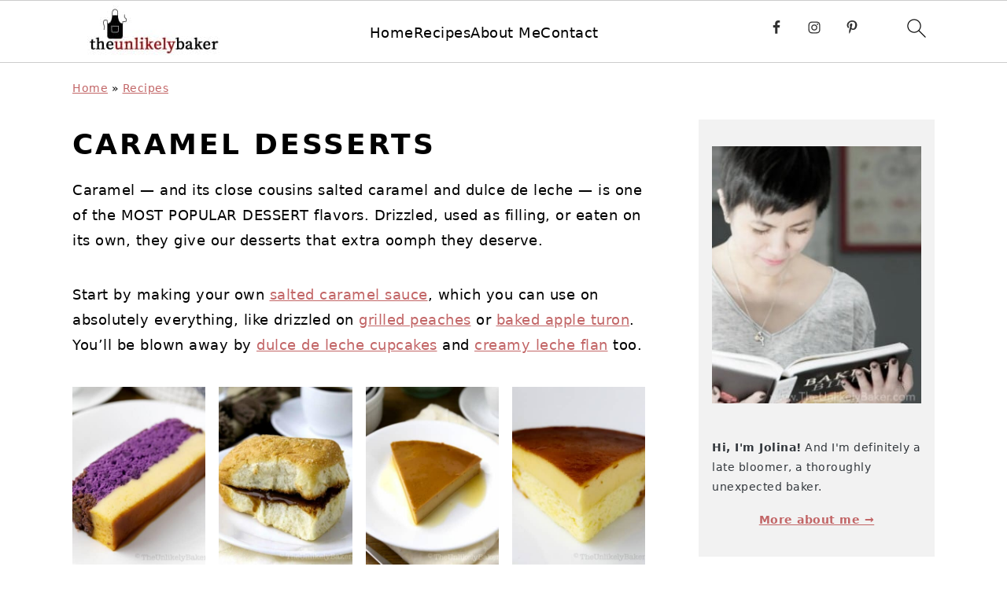

--- FILE ---
content_type: text/html
request_url: https://theunlikelybaker.com/category/recipes/caramel-dulce-de-leche/
body_size: 36131
content:
<!DOCTYPE html>
<html lang="en-US">
<head ><meta charset="UTF-8" /><script>if(navigator.userAgent.match(/MSIE|Internet Explorer/i)||navigator.userAgent.match(/Trident\/7\..*?rv:11/i)){var href=document.location.href;if(!href.match(/[?&]nowprocket/)){if(href.indexOf("?")==-1){if(href.indexOf("#")==-1){document.location.href=href+"?nowprocket=1"}else{document.location.href=href.replace("#","?nowprocket=1#")}}else{if(href.indexOf("#")==-1){document.location.href=href+"&nowprocket=1"}else{document.location.href=href.replace("#","&nowprocket=1#")}}}}</script><script>(()=>{class RocketLazyLoadScripts{constructor(){this.v="2.0.4",this.userEvents=["keydown","keyup","mousedown","mouseup","mousemove","mouseover","mouseout","touchmove","touchstart","touchend","touchcancel","wheel","click","dblclick","input"],this.attributeEvents=["onblur","onclick","oncontextmenu","ondblclick","onfocus","onmousedown","onmouseenter","onmouseleave","onmousemove","onmouseout","onmouseover","onmouseup","onmousewheel","onscroll","onsubmit"]}async t(){this.i(),this.o(),/iP(ad|hone)/.test(navigator.userAgent)&&this.h(),this.u(),this.l(this),this.m(),this.k(this),this.p(this),this._(),await Promise.all([this.R(),this.L()]),this.lastBreath=Date.now(),this.S(this),this.P(),this.D(),this.O(),this.M(),await this.C(this.delayedScripts.normal),await this.C(this.delayedScripts.defer),await this.C(this.delayedScripts.async),await this.T(),await this.F(),await this.j(),await this.A(),window.dispatchEvent(new Event("rocket-allScriptsLoaded")),this.everythingLoaded=!0,this.lastTouchEnd&&await new Promise(t=>setTimeout(t,500-Date.now()+this.lastTouchEnd)),this.I(),this.H(),this.U(),this.W()}i(){this.CSPIssue=sessionStorage.getItem("rocketCSPIssue"),document.addEventListener("securitypolicyviolation",t=>{this.CSPIssue||"script-src-elem"!==t.violatedDirective||"data"!==t.blockedURI||(this.CSPIssue=!0,sessionStorage.setItem("rocketCSPIssue",!0))},{isRocket:!0})}o(){window.addEventListener("pageshow",t=>{this.persisted=t.persisted,this.realWindowLoadedFired=!0},{isRocket:!0}),window.addEventListener("pagehide",()=>{this.onFirstUserAction=null},{isRocket:!0})}h(){let t;function e(e){t=e}window.addEventListener("touchstart",e,{isRocket:!0}),window.addEventListener("touchend",function i(o){o.changedTouches[0]&&t.changedTouches[0]&&Math.abs(o.changedTouches[0].pageX-t.changedTouches[0].pageX)<10&&Math.abs(o.changedTouches[0].pageY-t.changedTouches[0].pageY)<10&&o.timeStamp-t.timeStamp<200&&(window.removeEventListener("touchstart",e,{isRocket:!0}),window.removeEventListener("touchend",i,{isRocket:!0}),"INPUT"===o.target.tagName&&"text"===o.target.type||(o.target.dispatchEvent(new TouchEvent("touchend",{target:o.target,bubbles:!0})),o.target.dispatchEvent(new MouseEvent("mouseover",{target:o.target,bubbles:!0})),o.target.dispatchEvent(new PointerEvent("click",{target:o.target,bubbles:!0,cancelable:!0,detail:1,clientX:o.changedTouches[0].clientX,clientY:o.changedTouches[0].clientY})),event.preventDefault()))},{isRocket:!0})}q(t){this.userActionTriggered||("mousemove"!==t.type||this.firstMousemoveIgnored?"keyup"===t.type||"mouseover"===t.type||"mouseout"===t.type||(this.userActionTriggered=!0,this.onFirstUserAction&&this.onFirstUserAction()):this.firstMousemoveIgnored=!0),"click"===t.type&&t.preventDefault(),t.stopPropagation(),t.stopImmediatePropagation(),"touchstart"===this.lastEvent&&"touchend"===t.type&&(this.lastTouchEnd=Date.now()),"click"===t.type&&(this.lastTouchEnd=0),this.lastEvent=t.type,t.composedPath&&t.composedPath()[0].getRootNode()instanceof ShadowRoot&&(t.rocketTarget=t.composedPath()[0]),this.savedUserEvents.push(t)}u(){this.savedUserEvents=[],this.userEventHandler=this.q.bind(this),this.userEvents.forEach(t=>window.addEventListener(t,this.userEventHandler,{passive:!1,isRocket:!0})),document.addEventListener("visibilitychange",this.userEventHandler,{isRocket:!0})}U(){this.userEvents.forEach(t=>window.removeEventListener(t,this.userEventHandler,{passive:!1,isRocket:!0})),document.removeEventListener("visibilitychange",this.userEventHandler,{isRocket:!0}),this.savedUserEvents.forEach(t=>{(t.rocketTarget||t.target).dispatchEvent(new window[t.constructor.name](t.type,t))})}m(){const t="return false",e=Array.from(this.attributeEvents,t=>"data-rocket-"+t),i="["+this.attributeEvents.join("],[")+"]",o="[data-rocket-"+this.attributeEvents.join("],[data-rocket-")+"]",s=(e,i,o)=>{o&&o!==t&&(e.setAttribute("data-rocket-"+i,o),e["rocket"+i]=new Function("event",o),e.setAttribute(i,t))};new MutationObserver(t=>{for(const n of t)"attributes"===n.type&&(n.attributeName.startsWith("data-rocket-")||this.everythingLoaded?n.attributeName.startsWith("data-rocket-")&&this.everythingLoaded&&this.N(n.target,n.attributeName.substring(12)):s(n.target,n.attributeName,n.target.getAttribute(n.attributeName))),"childList"===n.type&&n.addedNodes.forEach(t=>{if(t.nodeType===Node.ELEMENT_NODE)if(this.everythingLoaded)for(const i of[t,...t.querySelectorAll(o)])for(const t of i.getAttributeNames())e.includes(t)&&this.N(i,t.substring(12));else for(const e of[t,...t.querySelectorAll(i)])for(const t of e.getAttributeNames())this.attributeEvents.includes(t)&&s(e,t,e.getAttribute(t))})}).observe(document,{subtree:!0,childList:!0,attributeFilter:[...this.attributeEvents,...e]})}I(){this.attributeEvents.forEach(t=>{document.querySelectorAll("[data-rocket-"+t+"]").forEach(e=>{this.N(e,t)})})}N(t,e){const i=t.getAttribute("data-rocket-"+e);i&&(t.setAttribute(e,i),t.removeAttribute("data-rocket-"+e))}k(t){Object.defineProperty(HTMLElement.prototype,"onclick",{get(){return this.rocketonclick||null},set(e){this.rocketonclick=e,this.setAttribute(t.everythingLoaded?"onclick":"data-rocket-onclick","this.rocketonclick(event)")}})}S(t){function e(e,i){let o=e[i];e[i]=null,Object.defineProperty(e,i,{get:()=>o,set(s){t.everythingLoaded?o=s:e["rocket"+i]=o=s}})}e(document,"onreadystatechange"),e(window,"onload"),e(window,"onpageshow");try{Object.defineProperty(document,"readyState",{get:()=>t.rocketReadyState,set(e){t.rocketReadyState=e},configurable:!0}),document.readyState="loading"}catch(t){console.log("WPRocket DJE readyState conflict, bypassing")}}l(t){this.originalAddEventListener=EventTarget.prototype.addEventListener,this.originalRemoveEventListener=EventTarget.prototype.removeEventListener,this.savedEventListeners=[],EventTarget.prototype.addEventListener=function(e,i,o){o&&o.isRocket||!t.B(e,this)&&!t.userEvents.includes(e)||t.B(e,this)&&!t.userActionTriggered||e.startsWith("rocket-")||t.everythingLoaded?t.originalAddEventListener.call(this,e,i,o):(t.savedEventListeners.push({target:this,remove:!1,type:e,func:i,options:o}),"mouseenter"!==e&&"mouseleave"!==e||t.originalAddEventListener.call(this,e,t.savedUserEvents.push,o))},EventTarget.prototype.removeEventListener=function(e,i,o){o&&o.isRocket||!t.B(e,this)&&!t.userEvents.includes(e)||t.B(e,this)&&!t.userActionTriggered||e.startsWith("rocket-")||t.everythingLoaded?t.originalRemoveEventListener.call(this,e,i,o):t.savedEventListeners.push({target:this,remove:!0,type:e,func:i,options:o})}}J(t,e){this.savedEventListeners=this.savedEventListeners.filter(i=>{let o=i.type,s=i.target||window;return e!==o||t!==s||(this.B(o,s)&&(i.type="rocket-"+o),this.$(i),!1)})}H(){EventTarget.prototype.addEventListener=this.originalAddEventListener,EventTarget.prototype.removeEventListener=this.originalRemoveEventListener,this.savedEventListeners.forEach(t=>this.$(t))}$(t){t.remove?this.originalRemoveEventListener.call(t.target,t.type,t.func,t.options):this.originalAddEventListener.call(t.target,t.type,t.func,t.options)}p(t){let e;function i(e){return t.everythingLoaded?e:e.split(" ").map(t=>"load"===t||t.startsWith("load.")?"rocket-jquery-load":t).join(" ")}function o(o){function s(e){const s=o.fn[e];o.fn[e]=o.fn.init.prototype[e]=function(){return this[0]===window&&t.userActionTriggered&&("string"==typeof arguments[0]||arguments[0]instanceof String?arguments[0]=i(arguments[0]):"object"==typeof arguments[0]&&Object.keys(arguments[0]).forEach(t=>{const e=arguments[0][t];delete arguments[0][t],arguments[0][i(t)]=e})),s.apply(this,arguments),this}}if(o&&o.fn&&!t.allJQueries.includes(o)){const e={DOMContentLoaded:[],"rocket-DOMContentLoaded":[]};for(const t in e)document.addEventListener(t,()=>{e[t].forEach(t=>t())},{isRocket:!0});o.fn.ready=o.fn.init.prototype.ready=function(i){function s(){parseInt(o.fn.jquery)>2?setTimeout(()=>i.bind(document)(o)):i.bind(document)(o)}return"function"==typeof i&&(t.realDomReadyFired?!t.userActionTriggered||t.fauxDomReadyFired?s():e["rocket-DOMContentLoaded"].push(s):e.DOMContentLoaded.push(s)),o([])},s("on"),s("one"),s("off"),t.allJQueries.push(o)}e=o}t.allJQueries=[],o(window.jQuery),Object.defineProperty(window,"jQuery",{get:()=>e,set(t){o(t)}})}P(){const t=new Map;document.write=document.writeln=function(e){const i=document.currentScript,o=document.createRange(),s=i.parentElement;let n=t.get(i);void 0===n&&(n=i.nextSibling,t.set(i,n));const c=document.createDocumentFragment();o.setStart(c,0),c.appendChild(o.createContextualFragment(e)),s.insertBefore(c,n)}}async R(){return new Promise(t=>{this.userActionTriggered?t():this.onFirstUserAction=t})}async L(){return new Promise(t=>{document.addEventListener("DOMContentLoaded",()=>{this.realDomReadyFired=!0,t()},{isRocket:!0})})}async j(){return this.realWindowLoadedFired?Promise.resolve():new Promise(t=>{window.addEventListener("load",t,{isRocket:!0})})}M(){this.pendingScripts=[];this.scriptsMutationObserver=new MutationObserver(t=>{for(const e of t)e.addedNodes.forEach(t=>{"SCRIPT"!==t.tagName||t.noModule||t.isWPRocket||this.pendingScripts.push({script:t,promise:new Promise(e=>{const i=()=>{const i=this.pendingScripts.findIndex(e=>e.script===t);i>=0&&this.pendingScripts.splice(i,1),e()};t.addEventListener("load",i,{isRocket:!0}),t.addEventListener("error",i,{isRocket:!0}),setTimeout(i,1e3)})})})}),this.scriptsMutationObserver.observe(document,{childList:!0,subtree:!0})}async F(){await this.X(),this.pendingScripts.length?(await this.pendingScripts[0].promise,await this.F()):this.scriptsMutationObserver.disconnect()}D(){this.delayedScripts={normal:[],async:[],defer:[]},document.querySelectorAll("script[type$=rocketlazyloadscript]").forEach(t=>{t.hasAttribute("data-rocket-src")?t.hasAttribute("async")&&!1!==t.async?this.delayedScripts.async.push(t):t.hasAttribute("defer")&&!1!==t.defer||"module"===t.getAttribute("data-rocket-type")?this.delayedScripts.defer.push(t):this.delayedScripts.normal.push(t):this.delayedScripts.normal.push(t)})}async _(){await this.L();let t=[];document.querySelectorAll("script[type$=rocketlazyloadscript][data-rocket-src]").forEach(e=>{let i=e.getAttribute("data-rocket-src");if(i&&!i.startsWith("data:")){i.startsWith("//")&&(i=location.protocol+i);try{const o=new URL(i).origin;o!==location.origin&&t.push({src:o,crossOrigin:e.crossOrigin||"module"===e.getAttribute("data-rocket-type")})}catch(t){}}}),t=[...new Map(t.map(t=>[JSON.stringify(t),t])).values()],this.Y(t,"preconnect")}async G(t){if(await this.K(),!0!==t.noModule||!("noModule"in HTMLScriptElement.prototype))return new Promise(e=>{let i;function o(){(i||t).setAttribute("data-rocket-status","executed"),e()}try{if(navigator.userAgent.includes("Firefox/")||""===navigator.vendor||this.CSPIssue)i=document.createElement("script"),[...t.attributes].forEach(t=>{let e=t.nodeName;"type"!==e&&("data-rocket-type"===e&&(e="type"),"data-rocket-src"===e&&(e="src"),i.setAttribute(e,t.nodeValue))}),t.text&&(i.text=t.text),t.nonce&&(i.nonce=t.nonce),i.hasAttribute("src")?(i.addEventListener("load",o,{isRocket:!0}),i.addEventListener("error",()=>{i.setAttribute("data-rocket-status","failed-network"),e()},{isRocket:!0}),setTimeout(()=>{i.isConnected||e()},1)):(i.text=t.text,o()),i.isWPRocket=!0,t.parentNode.replaceChild(i,t);else{const i=t.getAttribute("data-rocket-type"),s=t.getAttribute("data-rocket-src");i?(t.type=i,t.removeAttribute("data-rocket-type")):t.removeAttribute("type"),t.addEventListener("load",o,{isRocket:!0}),t.addEventListener("error",i=>{this.CSPIssue&&i.target.src.startsWith("data:")?(console.log("WPRocket: CSP fallback activated"),t.removeAttribute("src"),this.G(t).then(e)):(t.setAttribute("data-rocket-status","failed-network"),e())},{isRocket:!0}),s?(t.fetchPriority="high",t.removeAttribute("data-rocket-src"),t.src=s):t.src="data:text/javascript;base64,"+window.btoa(unescape(encodeURIComponent(t.text)))}}catch(i){t.setAttribute("data-rocket-status","failed-transform"),e()}});t.setAttribute("data-rocket-status","skipped")}async C(t){const e=t.shift();return e?(e.isConnected&&await this.G(e),this.C(t)):Promise.resolve()}O(){this.Y([...this.delayedScripts.normal,...this.delayedScripts.defer,...this.delayedScripts.async],"preload")}Y(t,e){this.trash=this.trash||[];let i=!0;var o=document.createDocumentFragment();t.forEach(t=>{const s=t.getAttribute&&t.getAttribute("data-rocket-src")||t.src;if(s&&!s.startsWith("data:")){const n=document.createElement("link");n.href=s,n.rel=e,"preconnect"!==e&&(n.as="script",n.fetchPriority=i?"high":"low"),t.getAttribute&&"module"===t.getAttribute("data-rocket-type")&&(n.crossOrigin=!0),t.crossOrigin&&(n.crossOrigin=t.crossOrigin),t.integrity&&(n.integrity=t.integrity),t.nonce&&(n.nonce=t.nonce),o.appendChild(n),this.trash.push(n),i=!1}}),document.head.appendChild(o)}W(){this.trash.forEach(t=>t.remove())}async T(){try{document.readyState="interactive"}catch(t){}this.fauxDomReadyFired=!0;try{await this.K(),this.J(document,"readystatechange"),document.dispatchEvent(new Event("rocket-readystatechange")),await this.K(),document.rocketonreadystatechange&&document.rocketonreadystatechange(),await this.K(),this.J(document,"DOMContentLoaded"),document.dispatchEvent(new Event("rocket-DOMContentLoaded")),await this.K(),this.J(window,"DOMContentLoaded"),window.dispatchEvent(new Event("rocket-DOMContentLoaded"))}catch(t){console.error(t)}}async A(){try{document.readyState="complete"}catch(t){}try{await this.K(),this.J(document,"readystatechange"),document.dispatchEvent(new Event("rocket-readystatechange")),await this.K(),document.rocketonreadystatechange&&document.rocketonreadystatechange(),await this.K(),this.J(window,"load"),window.dispatchEvent(new Event("rocket-load")),await this.K(),window.rocketonload&&window.rocketonload(),await this.K(),this.allJQueries.forEach(t=>t(window).trigger("rocket-jquery-load")),await this.K(),this.J(window,"pageshow");const t=new Event("rocket-pageshow");t.persisted=this.persisted,window.dispatchEvent(t),await this.K(),window.rocketonpageshow&&window.rocketonpageshow({persisted:this.persisted})}catch(t){console.error(t)}}async K(){Date.now()-this.lastBreath>45&&(await this.X(),this.lastBreath=Date.now())}async X(){return document.hidden?new Promise(t=>setTimeout(t)):new Promise(t=>requestAnimationFrame(t))}B(t,e){return e===document&&"readystatechange"===t||(e===document&&"DOMContentLoaded"===t||(e===window&&"DOMContentLoaded"===t||(e===window&&"load"===t||e===window&&"pageshow"===t)))}static run(){(new RocketLazyLoadScripts).t()}}RocketLazyLoadScripts.run()})();</script>

<meta name="viewport" content="width=device-width, initial-scale=1" />
<meta name='robots' content='index, follow, max-image-preview:large, max-snippet:-1, max-video-preview:-1' />
	<style>img:is([sizes="auto" i], [sizes^="auto," i]) { contain-intrinsic-size: 3000px 1500px }</style>
	<meta name="pinterest-rich-pin" content="false" />
	<!-- This site is optimized with the Yoast SEO plugin v26.6 - https://yoast.com/wordpress/plugins/seo/ -->
	<title>Caramel Desserts Archives</title><link rel="preload" href="https://theunlikelybaker.com/wp-content/uploads/2022/08/Logo-200x70-1.jpg" as="image" imagesrcset="https://theunlikelybaker.com/wp-content/uploads/2022/08/Logo-400x140-1.jpg 2x" fetchpriority="high"><link rel="preload" href="https://theunlikelybaker.com/wp-content/uploads/2024/10/Ube-Cake-Flan-Feature-360x480.jpg" as="image" imagesrcset="https://theunlikelybaker.com/wp-content/uploads/2024/10/Ube-Cake-Flan-Feature-360x480.jpg 360w, https://theunlikelybaker.com/wp-content/uploads/2024/10/Ube-Cake-Flan-Feature-720x960.jpg 720w, https://theunlikelybaker.com/wp-content/uploads/2024/10/Ube-Cake-Flan-Feature-180x240.jpg 180w, https://theunlikelybaker.com/wp-content/uploads/2024/10/Ube-Cake-Flan-Feature-640x853.jpg 640w" imagesizes="(max-width: 360px) 100vw, 360px" fetchpriority="high">
<link data-rocket-prefetch href="https://exchange.mediavine.com" rel="dns-prefetch">
<link data-rocket-prefetch href="https://scripts.mediavine.com" rel="dns-prefetch">
<link data-rocket-prefetch href="https://www.googletagmanager.com" rel="dns-prefetch">
<link data-rocket-prefetch href="https://securepubads.g.doubleclick.net" rel="dns-prefetch">
<link data-rocket-prefetch href="https://eu-us.consentmanager.net" rel="dns-prefetch">
<link data-rocket-prefetch href="https://eu-us-cdn.consentmanager.net" rel="dns-prefetch">
<link data-rocket-prefetch href="https://faves.grow.me" rel="dns-prefetch">
<link data-rocket-prefetch href="https://app.grow.me" rel="dns-prefetch">
	<meta name="description" content="Caramel — including salted caramel and dulce de leche — is one of the most popular dessert flavors. Find all your favorite caramel desserts here!" />
	<link rel="canonical" href="https://theunlikelybaker.com/category/recipes/caramel-dulce-de-leche/" />
	<meta property="og:locale" content="en_US" />
	<meta property="og:type" content="article" />
	<meta property="og:title" content="Caramel Desserts Archives" />
	<meta property="og:description" content="Caramel — including salted caramel and dulce de leche — is one of the most popular dessert flavors. Find all your favorite caramel desserts here!" />
	<meta property="og:url" content="https://theunlikelybaker.com/category/recipes/caramel-dulce-de-leche/" />
	<meta property="og:site_name" content="The Unlikely Baker®" />
	<meta property="og:image" content="https://theunlikelybaker.com/wp-content/uploads/2022/08/Logo-400x140-1.jpg" />
	<meta property="og:image:width" content="400" />
	<meta property="og:image:height" content="140" />
	<meta property="og:image:type" content="image/jpeg" />
	<meta name="twitter:card" content="summary_large_image" />
	<meta name="twitter:site" content="@unlikely_baker" />
	<script type="application/ld+json" class="yoast-schema-graph">{"@context":"https://schema.org","@graph":[{"@type":"CollectionPage","@id":"https://theunlikelybaker.com/category/recipes/caramel-dulce-de-leche/","url":"https://theunlikelybaker.com/category/recipes/caramel-dulce-de-leche/","name":"Caramel Desserts Archives","isPartOf":{"@id":"https://theunlikelybaker.com/#website"},"primaryImageOfPage":{"@id":"https://theunlikelybaker.com/category/recipes/caramel-dulce-de-leche/#primaryimage"},"image":{"@id":"https://theunlikelybaker.com/category/recipes/caramel-dulce-de-leche/#primaryimage"},"thumbnailUrl":"https://theunlikelybaker.com/wp-content/uploads/2024/10/Ube-Cake-Flan-Feature.jpg","description":"Caramel — including salted caramel and dulce de leche — is one of the most popular dessert flavors. Find all your favorite caramel desserts here!","breadcrumb":{"@id":"https://theunlikelybaker.com/category/recipes/caramel-dulce-de-leche/#breadcrumb"},"inLanguage":"en-US"},{"@type":"ImageObject","inLanguage":"en-US","@id":"https://theunlikelybaker.com/category/recipes/caramel-dulce-de-leche/#primaryimage","url":"https://theunlikelybaker.com/wp-content/uploads/2024/10/Ube-Cake-Flan-Feature.jpg","contentUrl":"https://theunlikelybaker.com/wp-content/uploads/2024/10/Ube-Cake-Flan-Feature.jpg","width":1200,"height":1200,"caption":"A slice of ube cake flan on a plate."},{"@type":"BreadcrumbList","@id":"https://theunlikelybaker.com/category/recipes/caramel-dulce-de-leche/#breadcrumb","itemListElement":[{"@type":"ListItem","position":1,"name":"Home","item":"https://theunlikelybaker.com/"},{"@type":"ListItem","position":2,"name":"Recipes","item":"https://theunlikelybaker.com/category/recipes/"},{"@type":"ListItem","position":3,"name":"Caramel Desserts"}]},{"@type":"WebSite","@id":"https://theunlikelybaker.com/#website","url":"https://theunlikelybaker.com/","name":"The Unlikely Baker®","description":"Easy and Delicious Recipes for the Home Baker!","publisher":{"@id":"https://theunlikelybaker.com/#organization"},"potentialAction":[{"@type":"SearchAction","target":{"@type":"EntryPoint","urlTemplate":"https://theunlikelybaker.com/?s={search_term_string}"},"query-input":{"@type":"PropertyValueSpecification","valueRequired":true,"valueName":"search_term_string"}}],"inLanguage":"en-US"},{"@type":"Organization","@id":"https://theunlikelybaker.com/#organization","name":"The Unlikely Baker®","url":"https://theunlikelybaker.com/","logo":{"@type":"ImageObject","inLanguage":"en-US","@id":"https://theunlikelybaker.com/#/schema/logo/image/","url":"https://theunlikelybaker.com/wp-content/uploads/2016/03/Logo.png","contentUrl":"https://theunlikelybaker.com/wp-content/uploads/2016/03/Logo.png","width":800,"height":340,"caption":"The Unlikely Baker®"},"image":{"@id":"https://theunlikelybaker.com/#/schema/logo/image/"},"sameAs":["https://www.facebook.com/theunlikelybaker/","https://x.com/unlikely_baker","https://www.instagram.com/iamtheunlikelybaker/","https://www.pinterest.com/unlikelybaker/","https://www.youtube.com/theunlikelybaker"]}]}</script>
	<!-- / Yoast SEO plugin. -->


<link rel='dns-prefetch' href='//scripts.mediavine.com' />

<link rel="alternate" type="application/rss+xml" title="The Unlikely Baker® &raquo; Feed" href="https://theunlikelybaker.com/feed/" />
<link rel="alternate" type="application/rss+xml" title="The Unlikely Baker® &raquo; Comments Feed" href="https://theunlikelybaker.com/comments/feed/" />
<link rel="alternate" type="application/rss+xml" title="The Unlikely Baker® &raquo; Caramel Desserts Category Feed" href="https://theunlikelybaker.com/category/recipes/caramel-dulce-de-leche/feed/" />
<link rel="alternate" type="application/rss+xml" title="The Unlikely Baker® &raquo; Stories Feed" href="https://theunlikelybaker.com/web-stories/feed/"><script type="rocketlazyloadscript">(()=>{"use strict";const e=[400,500,600,700,800,900],t=e=>`wprm-min-${e}`,n=e=>`wprm-max-${e}`,s=new Set,o="ResizeObserver"in window,r=o?new ResizeObserver((e=>{for(const t of e)c(t.target)})):null,i=.5/(window.devicePixelRatio||1);function c(s){const o=s.getBoundingClientRect().width||0;for(let r=0;r<e.length;r++){const c=e[r],a=o<=c+i;o>c+i?s.classList.add(t(c)):s.classList.remove(t(c)),a?s.classList.add(n(c)):s.classList.remove(n(c))}}function a(e){s.has(e)||(s.add(e),r&&r.observe(e),c(e))}!function(e=document){e.querySelectorAll(".wprm-recipe").forEach(a)}();if(new MutationObserver((e=>{for(const t of e)for(const e of t.addedNodes)e instanceof Element&&(e.matches?.(".wprm-recipe")&&a(e),e.querySelectorAll?.(".wprm-recipe").forEach(a))})).observe(document.documentElement,{childList:!0,subtree:!0}),!o){let e=0;addEventListener("resize",(()=>{e&&cancelAnimationFrame(e),e=requestAnimationFrame((()=>s.forEach(c)))}),{passive:!0})}})();</script><link rel='stylesheet' id='wprm-public-css' href='https://theunlikelybaker.com/wp-content/plugins/wp-recipe-maker/dist/public-modern.css?ver=10.2.4' media='all' />
<link data-minify="1" rel='stylesheet' id='foodie-pro-theme-css' href='https://theunlikelybaker.com/wp-content/cache/min/1/wp-content/themes/foodiepro-v444/style.css?ver=1767803377' media='all' />
<link rel='stylesheet' id='wp-block-library-css' href='https://theunlikelybaker.com/wp-includes/css/dist/block-library/style.min.css?ver=0fdecd0d3f3e6cf20e93eb02f980a237' media='all' />
<style id='wp-block-library-inline-css'>
.wp-block-group.is-style-full-width-slanted { -webkit-transform: skewY(1.5deg); transform: skewY(1.5deg); -ms-transform-origin: 100% 0; -webkit-transform-origin: 100% 0; transform-origin: 100% 0; margin-bottom: 20px !important; margin-top: 60px !important; padding-bottom: 70px !important; } .wp-block-group.is-style-full-width-slanted > .wp-block-group__inner-container { -webkit-transform: skewY(-1.5deg); transform: skewY(-1.5deg); -ms-transform-origin: 100% 0; -webkit-transform-origin: 100% 0; transform-origin: 100% 0; }
.is-style-feast-inline-heading-group h2:first-of-type, .is-style-feast-inline-heading-group h3:first-of-type { transform: translateY(-0.7em);  background: #FFF; display: inline-block; padding: 0 0.5em 0; margin: 0 0.5em; } .is-style-feast-inline-heading-group { border: 2px solid var(--global-palette6, #CCC); padding: 0 1em 1em; margin: 3em 0 2em; } .is-style-feast-inline-heading-group h2:first-child+*, .is-style-feast-inline-heading-group h3:first-child+* { margin-top: 0; }
.is-style-button-right-arrow .wp-element-button::after { content: "→"; position: relative; margin-left: 0.2em; }
.is-style-button-external-arrow .wp-element-button::after { content: "↗"; position: relative; margin-left: 0.2em; }
.is-style-paragraph-right-arrow a::after { content: " →"; position: relative; margin-left: 0; }
.is-style-paragraph-external-arrow a::after { content: " ↗"; position: relative; margin-left: 0; }
.is-style-basic-columns .wp-block-column { background-color: var(--branding-color-background, #EEEEEE); color: var(--branding-color-background-text, #000000); padding: 17px 11px; }
.is-style-book-cover img { box-shadow: 4px 4px 20px #454545; transform: rotate(3deg) scale(0.9); -webkit-backface-visibility: hidden; margin-top: 10px; margin-bottom: 10px; } .is-style-book-cover { padding: 10px; }
.is-style-polaroid img { border-bottom: 50px solid #fff; border-right: 15px solid #fff; border-left: 15px solid #fff; border-top: 10px solid #fff; box-shadow: 5px 5px 15px rgba(0, 0, 0, .4); transform: rotate(-5deg) scale(0.9); -webkit-backface-visibility: hidden; margin: 10px 0; }

			.wp-block-media-text.is-style-book-cover {
				grid-template-columns: 30% 1fr;
			}
			.wp-block-media-text.is-style-book-cover img {
				box-shadow: 4px 4px 20px rgba(0,0,0,0.5);
				transform: rotate(-6deg) scale(0.9);
				-webkit-backface-visibility: hidden;
				margin-top: 10px; margin-bottom: 10px;
			}
			.wp-block-media-text.is-style-book-cover .wp-block-media-text__media {
				display: flex;
				justify-content: center;
			}
			.wp-block-media-text.is-style-book-cover .wp-block-media-text__content {
				padding: 0 0 0 40px;
			}
			@media(max-width:600px) {
				.wp-block-media-text.is-style-book-cover img {
					max-width: 200px;
				}
				.wp-block-media-text.is-style-book-cover .wp-block-media-text__content {
					padding: 20px 0 0 0;
					text-align: center;
				}
				.wp-block-media-text.is-style-book-cover .wp-block-media-text__content .wp-block-buttons {
					justify-content: center;
				}
			}
		

			.wp-block-media-text.is-style-polaroid-media-text {
				grid-template-columns: 30% 1fr;
			}
			.wp-block-media-text.is-style-polaroid-media-text img {
				transform: rotate(-10deg) scale(0.9);
				-webkit-backface-visibility: hidden;
				margin-top: 10px;
				margin-bottom: 10px;
				border: 10px solid var(--branding-color-background, #ccc);
			}
			.wp-block-group.is-style-full-width-feature-wrapper .wp-block-media-text.is-style-polaroid-media-text img,
			.wp-block-group.is-style-full-width-custom-background-feature-wrapper .wp-block-media-text.is-style-polaroid-media-text img,
			.wp-block-group.is-style-feast-branding-background .wp-block-media-text.is-style-polaroid-media-text img {
				border-color: #fff;
			}
			.wp-block-media-text.is-style-polaroid-media-text .wp-block-media-text__media {
				display: flex;
				justify-content: center;
			}
			.wp-block-media-text.is-style-polaroid-media-text .wp-block-media-text__content {
				padding: 0 0 0 40px;
			}
			@media(max-width:600px) {
				.wp-block-media-text.is-style-polaroid-media-text img {
					max-width: 75%;
				}
				.wp-block-media-text.is-style-polaroid-media-text .wp-block-media-text__content {
					padding: 20px 0 0 0;
					text-align: center;
				}
				.wp-block-media-text.is-style-polaroid-media-text .wp-block-media-text__content .wp-block-buttons {
					justify-content: center;
				}
			}
		

			.is-style-post-info-author {
				grid-template-columns: 50px 1fr !important;
				grid-gap: 12px;
			}
			.is-style-post-info-author .wp-block-media-text__content {
				padding: 7px 0;
			}
			.is-style-post-info-author .wp-block-media-text__content a {
				text-decoration: underline;
			}
			.is-style-post-info-author .wp-block-media-text__media img {
				border-radius: 100px;
			}
			.is-style-post-info-author.has-background {
				padding: 7px;
				margin: 7px 0;
			}
		

			.is-style-post-info-author-100px {
				grid-template-columns: 100px 1fr !important;
				grid-gap: 15px;
			}
			.is-style-post-info-author-100px .wp-block-media-text__content {
				padding: 7px 0;
			}
			.is-style-post-info-author-100px .wp-block-media-text__content a {
				text-decoration: underline;
			}
			.is-style-post-info-author-100px .wp-block-media-text__media img {
				border-radius: 100px;
			}
			.is-style-post-info-author-100px.has-background {
				padding: 7px;
				margin: 7px 0;
			}
		
.is-style-left-bar { border-left: 5px solid var(--branding-color-background, #CCC); padding-left: 22px; margin: 22px 0; } .is-style-left-bar::before { content: none; }
.is-style-feast-txt-message { background: var(--branding-color-background, var(--global-palette7, #EEE)); border-radius: 7px; padding: 22px; margin: 44px 0; position: relative; } .is-style-feast-txt-message::before { content: none; } .is-style-feast-txt-message::after {  content: ""; position: absolute; width: 0; height: 0; top: 100%; left: 34px; border-top: 28px solid var(--branding-color-background, #EEE); border-left: 0 solid transparent; border-right: 28px solid transparent;  } .is-style-feast-txt-message:nth-of-type(odd)::after { left: unset; right: 34px; border-right: 0 solid transparent; border-left: 28px solid transparent; } .feast-plugin .is-style-feast-txt-message *, .editor-styles-wrapper .is-style-feast-txt-message * { color: var(--branding-color-background-text, #010101); }
.is-style-foodie-pro { padding: 22px 7px 22px 27px; margin: 27px 0; } .is-style-foodie-pro::before {  content: "\201C"; display: block; font-size: 77px; height: 0; position: relative; top: -37px; left: -41px; color: var(--branding-color-primary, #010101);  }
.is-style-cookd-pro { line-height: 1.1em; font-size: 1.1em; padding: 0 15%; text-align: center; margin-bottom: 22px; } .is-style-cookd-pro::before, .is-style-cookd-pro::after { background: var(--branding-color-accents, #CCC); content: "" !important; display: block; height: 1px; margin: 10% auto; width: 50px; top: 0; left: 0; }
.is-style-seasoned-pro { border-bottom: 1px solid #CCC; border-top: 1px solid #CCC; color: #333333; font-size: 130%; margin: 77px 37px; padding-top: 0; padding-bottom: 37px; text-align: center; } .is-style-seasoned-pro::before { background: var(--branding-color-accents, #DDDDDD); color: var(--branding-color-accents-text, #010101); -webkit-border-radius: 100%; border-radius: 100%; content: "\201C"; display: table; font-family: Times New Roman, serif; font-size: 57px; height: 0; line-height: 1; margin: -7px auto 7px; padding: 17px 15px 0; position: relative; left: 0; text-align: center; width: 47px; }
.is-style-featured-comment { line-height: 1.7em; font-size: 1.1em; padding: 0 12px; margin: 64px 0; font-weight: bold; position: relative; } .is-style-featured-comment::before { content: "Featured Comment" !important; text-transform: uppercase; color: #999;  left: 0; font-size: 0.8em;}  .is-style-featured-comment cite { float: right; text-transform: uppercase; font-size: 0.8em; color: #999; } .is-style-featured-comment cite::before { content: "⭐⭐⭐⭐⭐"; margin-right: 13px; } .is-style-featured-comment p { margin: 17px 0 !important; }
@media only screen and (min-width: 1023px) { .is-style-feast-2-column-list { display: grid; grid-template-columns: 1fr 1fr; gap: 0 37px; } .editor-styles-wrapper :where(:not(.is-layout-flex,.is-layout-grid))>.is-style-feast-2-column-list li { margin-left: unset; margin-right: unset; } }
@media only screen and (min-width: 1023px) { .is-style-feast-3-column-list { display: grid; grid-template-columns: 1fr 1fr 1fr; gap: 0 37px; } .editor-styles-wrapper :where(:not(.is-layout-flex,.is-layout-grid))>.is-style-feast-3-column-list li { margin-left: unset; margin-right: unset; } }
</style>
<style id='classic-theme-styles-inline-css'>
/*! This file is auto-generated */
.wp-block-button__link{color:#fff;background-color:#32373c;border-radius:9999px;box-shadow:none;text-decoration:none;padding:calc(.667em + 2px) calc(1.333em + 2px);font-size:1.125em}.wp-block-file__button{background:#32373c;color:#fff;text-decoration:none}
</style>
<link rel='stylesheet' id='wprmp-public-css' href='https://theunlikelybaker.com/wp-content/plugins/wp-recipe-maker-premium/dist/public-elite.css?ver=10.2.4' media='all' />
<style id='global-styles-inline-css'>
:root{--wp--preset--aspect-ratio--square: 1;--wp--preset--aspect-ratio--4-3: 4/3;--wp--preset--aspect-ratio--3-4: 3/4;--wp--preset--aspect-ratio--3-2: 3/2;--wp--preset--aspect-ratio--2-3: 2/3;--wp--preset--aspect-ratio--16-9: 16/9;--wp--preset--aspect-ratio--9-16: 9/16;--wp--preset--color--black: #000000;--wp--preset--color--cyan-bluish-gray: #abb8c3;--wp--preset--color--white: #ffffff;--wp--preset--color--pale-pink: #f78da7;--wp--preset--color--vivid-red: #cf2e2e;--wp--preset--color--luminous-vivid-orange: #ff6900;--wp--preset--color--luminous-vivid-amber: #fcb900;--wp--preset--color--light-green-cyan: #7bdcb5;--wp--preset--color--vivid-green-cyan: #00d084;--wp--preset--color--pale-cyan-blue: #8ed1fc;--wp--preset--color--vivid-cyan-blue: #0693e3;--wp--preset--color--vivid-purple: #9b51e0;--wp--preset--gradient--vivid-cyan-blue-to-vivid-purple: linear-gradient(135deg,rgba(6,147,227,1) 0%,rgb(155,81,224) 100%);--wp--preset--gradient--light-green-cyan-to-vivid-green-cyan: linear-gradient(135deg,rgb(122,220,180) 0%,rgb(0,208,130) 100%);--wp--preset--gradient--luminous-vivid-amber-to-luminous-vivid-orange: linear-gradient(135deg,rgba(252,185,0,1) 0%,rgba(255,105,0,1) 100%);--wp--preset--gradient--luminous-vivid-orange-to-vivid-red: linear-gradient(135deg,rgba(255,105,0,1) 0%,rgb(207,46,46) 100%);--wp--preset--gradient--very-light-gray-to-cyan-bluish-gray: linear-gradient(135deg,rgb(238,238,238) 0%,rgb(169,184,195) 100%);--wp--preset--gradient--cool-to-warm-spectrum: linear-gradient(135deg,rgb(74,234,220) 0%,rgb(151,120,209) 20%,rgb(207,42,186) 40%,rgb(238,44,130) 60%,rgb(251,105,98) 80%,rgb(254,248,76) 100%);--wp--preset--gradient--blush-light-purple: linear-gradient(135deg,rgb(255,206,236) 0%,rgb(152,150,240) 100%);--wp--preset--gradient--blush-bordeaux: linear-gradient(135deg,rgb(254,205,165) 0%,rgb(254,45,45) 50%,rgb(107,0,62) 100%);--wp--preset--gradient--luminous-dusk: linear-gradient(135deg,rgb(255,203,112) 0%,rgb(199,81,192) 50%,rgb(65,88,208) 100%);--wp--preset--gradient--pale-ocean: linear-gradient(135deg,rgb(255,245,203) 0%,rgb(182,227,212) 50%,rgb(51,167,181) 100%);--wp--preset--gradient--electric-grass: linear-gradient(135deg,rgb(202,248,128) 0%,rgb(113,206,126) 100%);--wp--preset--gradient--midnight: linear-gradient(135deg,rgb(2,3,129) 0%,rgb(40,116,252) 100%);--wp--preset--font-size--small: 13px;--wp--preset--font-size--medium: 20px;--wp--preset--font-size--large: 36px;--wp--preset--font-size--x-large: 42px;--wp--preset--spacing--20: 0.44rem;--wp--preset--spacing--30: 0.67rem;--wp--preset--spacing--40: 1rem;--wp--preset--spacing--50: 1.5rem;--wp--preset--spacing--60: 2.25rem;--wp--preset--spacing--70: 3.38rem;--wp--preset--spacing--80: 5.06rem;--wp--preset--shadow--natural: 6px 6px 9px rgba(0, 0, 0, 0.2);--wp--preset--shadow--deep: 12px 12px 50px rgba(0, 0, 0, 0.4);--wp--preset--shadow--sharp: 6px 6px 0px rgba(0, 0, 0, 0.2);--wp--preset--shadow--outlined: 6px 6px 0px -3px rgba(255, 255, 255, 1), 6px 6px rgba(0, 0, 0, 1);--wp--preset--shadow--crisp: 6px 6px 0px rgba(0, 0, 0, 1);}:where(.is-layout-flex){gap: 0.5em;}:where(.is-layout-grid){gap: 0.5em;}body .is-layout-flex{display: flex;}.is-layout-flex{flex-wrap: wrap;align-items: center;}.is-layout-flex > :is(*, div){margin: 0;}body .is-layout-grid{display: grid;}.is-layout-grid > :is(*, div){margin: 0;}:where(.wp-block-columns.is-layout-flex){gap: 2em;}:where(.wp-block-columns.is-layout-grid){gap: 2em;}:where(.wp-block-post-template.is-layout-flex){gap: 1.25em;}:where(.wp-block-post-template.is-layout-grid){gap: 1.25em;}.has-black-color{color: var(--wp--preset--color--black) !important;}.has-cyan-bluish-gray-color{color: var(--wp--preset--color--cyan-bluish-gray) !important;}.has-white-color{color: var(--wp--preset--color--white) !important;}.has-pale-pink-color{color: var(--wp--preset--color--pale-pink) !important;}.has-vivid-red-color{color: var(--wp--preset--color--vivid-red) !important;}.has-luminous-vivid-orange-color{color: var(--wp--preset--color--luminous-vivid-orange) !important;}.has-luminous-vivid-amber-color{color: var(--wp--preset--color--luminous-vivid-amber) !important;}.has-light-green-cyan-color{color: var(--wp--preset--color--light-green-cyan) !important;}.has-vivid-green-cyan-color{color: var(--wp--preset--color--vivid-green-cyan) !important;}.has-pale-cyan-blue-color{color: var(--wp--preset--color--pale-cyan-blue) !important;}.has-vivid-cyan-blue-color{color: var(--wp--preset--color--vivid-cyan-blue) !important;}.has-vivid-purple-color{color: var(--wp--preset--color--vivid-purple) !important;}.has-black-background-color{background-color: var(--wp--preset--color--black) !important;}.has-cyan-bluish-gray-background-color{background-color: var(--wp--preset--color--cyan-bluish-gray) !important;}.has-white-background-color{background-color: var(--wp--preset--color--white) !important;}.has-pale-pink-background-color{background-color: var(--wp--preset--color--pale-pink) !important;}.has-vivid-red-background-color{background-color: var(--wp--preset--color--vivid-red) !important;}.has-luminous-vivid-orange-background-color{background-color: var(--wp--preset--color--luminous-vivid-orange) !important;}.has-luminous-vivid-amber-background-color{background-color: var(--wp--preset--color--luminous-vivid-amber) !important;}.has-light-green-cyan-background-color{background-color: var(--wp--preset--color--light-green-cyan) !important;}.has-vivid-green-cyan-background-color{background-color: var(--wp--preset--color--vivid-green-cyan) !important;}.has-pale-cyan-blue-background-color{background-color: var(--wp--preset--color--pale-cyan-blue) !important;}.has-vivid-cyan-blue-background-color{background-color: var(--wp--preset--color--vivid-cyan-blue) !important;}.has-vivid-purple-background-color{background-color: var(--wp--preset--color--vivid-purple) !important;}.has-black-border-color{border-color: var(--wp--preset--color--black) !important;}.has-cyan-bluish-gray-border-color{border-color: var(--wp--preset--color--cyan-bluish-gray) !important;}.has-white-border-color{border-color: var(--wp--preset--color--white) !important;}.has-pale-pink-border-color{border-color: var(--wp--preset--color--pale-pink) !important;}.has-vivid-red-border-color{border-color: var(--wp--preset--color--vivid-red) !important;}.has-luminous-vivid-orange-border-color{border-color: var(--wp--preset--color--luminous-vivid-orange) !important;}.has-luminous-vivid-amber-border-color{border-color: var(--wp--preset--color--luminous-vivid-amber) !important;}.has-light-green-cyan-border-color{border-color: var(--wp--preset--color--light-green-cyan) !important;}.has-vivid-green-cyan-border-color{border-color: var(--wp--preset--color--vivid-green-cyan) !important;}.has-pale-cyan-blue-border-color{border-color: var(--wp--preset--color--pale-cyan-blue) !important;}.has-vivid-cyan-blue-border-color{border-color: var(--wp--preset--color--vivid-cyan-blue) !important;}.has-vivid-purple-border-color{border-color: var(--wp--preset--color--vivid-purple) !important;}.has-vivid-cyan-blue-to-vivid-purple-gradient-background{background: var(--wp--preset--gradient--vivid-cyan-blue-to-vivid-purple) !important;}.has-light-green-cyan-to-vivid-green-cyan-gradient-background{background: var(--wp--preset--gradient--light-green-cyan-to-vivid-green-cyan) !important;}.has-luminous-vivid-amber-to-luminous-vivid-orange-gradient-background{background: var(--wp--preset--gradient--luminous-vivid-amber-to-luminous-vivid-orange) !important;}.has-luminous-vivid-orange-to-vivid-red-gradient-background{background: var(--wp--preset--gradient--luminous-vivid-orange-to-vivid-red) !important;}.has-very-light-gray-to-cyan-bluish-gray-gradient-background{background: var(--wp--preset--gradient--very-light-gray-to-cyan-bluish-gray) !important;}.has-cool-to-warm-spectrum-gradient-background{background: var(--wp--preset--gradient--cool-to-warm-spectrum) !important;}.has-blush-light-purple-gradient-background{background: var(--wp--preset--gradient--blush-light-purple) !important;}.has-blush-bordeaux-gradient-background{background: var(--wp--preset--gradient--blush-bordeaux) !important;}.has-luminous-dusk-gradient-background{background: var(--wp--preset--gradient--luminous-dusk) !important;}.has-pale-ocean-gradient-background{background: var(--wp--preset--gradient--pale-ocean) !important;}.has-electric-grass-gradient-background{background: var(--wp--preset--gradient--electric-grass) !important;}.has-midnight-gradient-background{background: var(--wp--preset--gradient--midnight) !important;}.has-small-font-size{font-size: var(--wp--preset--font-size--small) !important;}.has-medium-font-size{font-size: var(--wp--preset--font-size--medium) !important;}.has-large-font-size{font-size: var(--wp--preset--font-size--large) !important;}.has-x-large-font-size{font-size: var(--wp--preset--font-size--x-large) !important;}
:where(.wp-block-post-template.is-layout-flex){gap: 1.25em;}:where(.wp-block-post-template.is-layout-grid){gap: 1.25em;}
:where(.wp-block-columns.is-layout-flex){gap: 2em;}:where(.wp-block-columns.is-layout-grid){gap: 2em;}
:root :where(.wp-block-pullquote){font-size: 1.5em;line-height: 1.6;}
</style>
<link rel='stylesheet' id='YSFA-css' href='https://theunlikelybaker.com/wp-content/plugins/faq-schema-block-to-accordion/assets/css/style.min.css?ver=1.0.5' media='all' />
<style id='feast-global-styles-inline-css'>
.feast-plugin a {
	word-break: break-word;
}
.feast-plugin ul.menu a {
	word-break: initial;
}
	p.is-variation-fancy-text {
		font-style: italic;
		margin: 0 0 16px 0 !important;
	}
	p.is-variation-fancy-text + *:not(div),
	.wp-block-group__inner-container p.is-variation-fancy-text:first-child {
		margin-top: 0 !important;
	}
button.feast-submenu-toggle {
	display: none;
	background: transparent;
	border: 1px solid #424242;
	border-radius: 0;
	box-shadow: none;
	padding: 0;
	outline: none;
	cursor: pointer;
	position: absolute;
	line-height: 0;
	right: 0;
	top: 3px;
	width: 42px;
	height: 42px;
	justify-content: center;
	align-items: center;
}
button.feast-submenu-toggle svg {
	width: 20px;
	height: 20px;
}
@media(max-width:1199px) {
	button.feast-submenu-toggle {
		display: flex;
	}
	.mmm-content ul li.menu-item-has-children {
		position: relative;
	}
	.mmm-content ul li.menu-item-has-children > a {
		display: inline-block;
		margin-top: 12px;
		margin-bottom: 12px;
		width: 100%;
		padding-right: 48px;
	}
	.mmm-content ul li.menu-item-has-children > ul.sub-menu {
		display: none;
	}
	.mmm-content ul li.menu-item-has-children.open > ul.sub-menu {
		display: block;
	}
	.mmm-content ul li.menu-item-has-children.open > button svg {
		transform: rotate(180deg);
	}
}
body {
font-family: -apple-system, system-ui, BlinkMacSystemFont, "Segoe UI", Helvetica, Arial, sans-serif, "Apple Color Emoji", "Segoe UI Emoji", "Segoe UI Symbol" !important;
}h1,
h2,
h3,
h4,
h5,
h6 {
font-family: -apple-system, system-ui, BlinkMacSystemFont, "Segoe UI", Helvetica, Arial, sans-serif, "Apple Color Emoji", "Segoe UI Emoji", "Segoe UI Symbol" !important;;
}.single .content a,
.category .content a,
.feast-modern-category-layout a,
aside a, 
.site-footer a {
	text-decoration: underline;
}
.feast-social-media {
	display: flex;
	flex-wrap: wrap;
	align-items: center;
	justify-content: center;
	column-gap: 18px;
	row-gap: 9px;
	width: 100%;
	padding: 27px 0;
}
.feast-social-media.feast-social-media--align-left {
	justify-content: flex-start;
}
.feast-social-media.feast-social-media--align-right {
	justify-content: flex-end;
}
.feast-social-media a {
	display: flex;
	align-items: center;
	justify-content: center;
	padding: 12px;
}
@media(max-width:600px) {
	.feast-social-media a {
		min-height: 50px;
		min-width: 50px;
	}
}
.feast-ai-buttons-block {
	display: block;
	width: 100%;
}
.feast-ai-buttons-block .wp-block-buttons {
	display: flex;
	flex-wrap: wrap;
	gap: 12px;
	width: 100%;
}
.feast-ai-buttons-block--align-center .wp-block-buttons {
	justify-content: center;
}
.feast-ai-buttons-block--align-right .wp-block-buttons {
	justify-content: flex-end;
}
.feast-ai-buttons-block .wp-block-buttons .wp-block-button {
	flex-basis: 0;
	flex-grow: 1;
}
.feast-ai-buttons-block .wp-block-buttons .wp-block-button .wp-block-button__link {
	white-space: nowrap;
}
@media(max-width:600px) {
	.feast-ai-buttons-block .wp-block-buttons .wp-block-button {
		flex-basis: 40%;
	}
}		
.site-container .is-style-full-width-feature-wrapper,
.site-container .is-style-full-width-feature-wrapper-cta,
.site-container .is-style-full-width-slanted {
	margin: var(--feast-spacing-xl, 27px) auto;
	padding: clamp(20px, calc(1.25rem + ((1vw - 6px) * 2.1429)), 32px) 0;
	box-shadow: 0 0 0 100vmax var(--global-palette7, #f2f2f2);
	-webkit-clip-path: inset(0 -100vmax);
	clip-path: inset(0 -100vmax);
}
.site-container .is-style-full-width-feature-wrapper,
.site-container .is-style-full-width-feature-wrapper-cta,
.site-container .is-style-full-width-slanted {
	background-color: var(--global-palette7, #f2f2f2);
}
.site-container .sidebar .is-style-full-width-feature-wrapper,
.site-container .sidebar .is-style-full-width-feature-wrapper-cta,
.site-container .sidebar .is-style-full-width-slanted {
	box-shadow: none;
	-webkit-clip-path: none;
	clip-path: none;
	background-color: var(--global-palette7, #f2f2f2);
}
.site-container .sidebar .is-style-full-width-feature-wrapper > *:first-child,
.site-container .sidebar .is-style-full-width-feature-wrapper-cta > *:first-child,
.site-container .sidebar .is-style-full-width-slanted > *:first-child {
	margin-top: 0;
}
.feast-remove-top-padding {
	padding-top: 0 !important;
}
.feast-remove-bottom-padding {
	padding-bottom: 0 !important;
}
.feast-remove-top-margin {
	margin-top: 0 !important;
}
.feast-remove-bottom-margin {
	margin-bottom: 0 !important;
}
.z-10 {
	position: relative;
	z-index: 10;
}
body h1,
body h2,
body h3,
body h4,
body h5,
body h6 {
	line-height: 1.2;
}
.wp-block-media-text.is-variation-media-text-sidebar-bio {
	display: flex;
	flex-direction: column;
	row-gap: 4px;
}
.wp-block-media-text.is-variation-media-text-sidebar-bio .wp-block-media-text__media {
	display: flex;
	justify-content: center;
}
.wp-block-media-text.is-variation-media-text-sidebar-bio .wp-block-media-text__media img {
	border-radius: 1000px;
}
.wp-block-media-text.is-variation-media-text-sidebar-bio .wp-block-media-text__content {
	padding: 16px 24px 28px;
	margin: 0;
	display: flex;
	flex-direction: column;
	gap: 10px;
	box-sizing: border-box;
}
.wp-block-media-text.is-variation-media-text-sidebar-bio .wp-block-media-text__content h3,
.wp-block-media-text.is-variation-media-text-sidebar-bio .wp-block-media-text__content h2 {
	font-size: 1.625em;
}
.wp-block-media-text.is-variation-media-text-sidebar-bio .wp-block-media-text__content * {
	margin: 0;
	max-width: 100%;
}
.wp-block-media-text.is-variation-media-text-sidebar-bio .wp-block-media-text__content p {
	line-height: 1.5;
}
@media only screen and (max-width: 335px) {
	.site-inner {
		padding-left: 0;
		padding-right: 0;
	}
}
@media only screen and (max-width:1023px) {
	.feast-layout--modern-footer {
		padding-left: 5%;
		padding-right: 5%;
	}
}
@media only screen and (max-width: 600px) {
	.site-container .feast-layout--modern-footer .is-style-full-width-feature-wrapper,
	.site-container .feast-layout--modern-footer .is-style-full-width-feature-wrapper-cta,
	.site-container .feast-layout--modern-footer .is-style-full-width-slanted,
	.site-container .feast-layout--modern-footer .is-style-full-width-custom-background-feature-wrapper {
		margin: var(--feast-spacing-xl, 27px) -5%;
	}
}
a.wprm-recipe-jump:hover {
	opacity: 1.0 !important;
}
.wp-block-media-text.is-variation-media-text-sidebar-bio .wp-block-media-text__media img {
	border-radius: 178px;
	aspect-ratio: 1 / 1;
	object-fit: cover;
}
.feast-modern-category-layout {
	text-align: initial;
}
.feast-jump-to-buttons .wp-block-button__link svg path {
	fill: #fff;
}
h1,
h2,
h3,
h4,
h5,
h6,
div, 
.wp-block-group {
	scroll-margin-top: 80px;
}
body .fsri-list .listing-item {padding:;background-color:;}body .fsri-title {letter-spacing: ;}body .feast-recipe-index .fsri-list {column-gap:;row-gap:;}body .feast-category-index-list > li { padding:; }body .fsci-title,body .entry-content a .fsci-title {padding:;letter-spacing: ;}body .feast-category-index .feast-category-index-list {column-gap:;row-gap:;}body .feastmobilenavbar,
body .desktop-inline-modern-menu ul {
	overflow: visible;
	contain: initial;
}
.feastmobilenavbar ul.menu > .menu-item {
	position: relative;
}
.feastmobilenavbar ul.menu > .menu-item:hover > .sub-menu,
.feastmobilenavbar ul.menu > .menu-item:focus-within > .sub-menu {
	left: 0;
	opacity: 1;
}
.feastmobilenavbar .menu-item-has-children .sub-menu {
	background: #fff;
	left: -9999px;
	top: 100%;
	opacity: 0;
	border-radius: 5px;
	box-shadow: 0 5px 10px rgba(0,0,0,0.15);
	padding: 10px 0;
	position: absolute;
	width: auto;
	min-width: 200px;
	z-index: 99;
	display: flex;
	flex-direction: column;
	row-gap: 0;
	height: auto;
	margin: 0;
}
.feastmobilenavbar .menu-item-has-children .sub-menu > .menu-item {
	width: 100%;
	display: block;
	clear: both;
	border-top: none !important;
	min-height: 0 !important;
	max-width: none;
	text-align: left;
}
.feastmobilenavbar .menu-item-has-children .sub-menu > .menu-item a {
	width: 100%;
	background: transparent;
	padding: 8px 30px 8px 20px;
	position: relative;
	white-space: nowrap;
	display: block;
}
@media(max-width:768px) {
	.menu-item-has-children .sub-menu {
		left: auto;
		opacity: 1;
		position: relative;
		width: 100%;
		border-radius: 0;
		box-shadow: none;
		padding: 0;
		display: none;
	}
}.wp-block-media-text {
	row-gap: var(--global-md-spacing, 22px);
}
	.wp-block-group {
	margin-top: var(--global-md-spacing, 1.5rem);
	margin-bottom: var(--global-md-spacing, 1.5rem);
}

</style>
<link rel="preload" class="mv-grow-style" href="https://theunlikelybaker.com/wp-content/plugins/social-pug/assets/dist/style-frontend-pro.css?ver=2.27.2" as="style"><noscript><link rel='stylesheet' id='dpsp-frontend-style-pro-css' href='https://theunlikelybaker.com/wp-content/plugins/social-pug/assets/dist/style-frontend-pro.css?ver=2.27.2' media='all' />
</noscript><style id='dpsp-frontend-style-pro-inline-css'>

				@media screen and ( max-width : 720px ) {
					.dpsp-content-wrapper.dpsp-hide-on-mobile,
					.dpsp-share-text.dpsp-hide-on-mobile {
						display: none;
					}
					.dpsp-has-spacing .dpsp-networks-btns-wrapper li {
						margin:0 2% 10px 0;
					}
					.dpsp-network-btn.dpsp-has-label:not(.dpsp-has-count) {
						max-height: 40px;
						padding: 0;
						justify-content: center;
					}
					.dpsp-content-wrapper.dpsp-size-small .dpsp-network-btn.dpsp-has-label:not(.dpsp-has-count){
						max-height: 32px;
					}
					.dpsp-content-wrapper.dpsp-size-large .dpsp-network-btn.dpsp-has-label:not(.dpsp-has-count){
						max-height: 46px;
					}
				}
			
</style>
<link data-minify="1" rel='stylesheet' id='simple-social-icons-font-css' href='https://theunlikelybaker.com/wp-content/cache/min/1/wp-content/plugins/simple-social-icons/css/style.css?ver=1767803359' media='all' />
<link data-minify="1" rel='stylesheet' id='inc-frontend-css' href='https://theunlikelybaker.com/wp-content/cache/min/1/wp-content/plugins/imark-interactive-toolkit/frontend/css/inc-frontend-style.css?ver=1767803359' media='all' />
<link data-minify="1" rel='stylesheet' id='imp-frontend-css' href='https://theunlikelybaker.com/wp-content/cache/min/1/wp-content/plugins/imark-interactive-toolkit/frontend/css/imp-frontend-style.css?ver=1767803359' media='all' />
<script src="https://theunlikelybaker.com/wp-includes/js/jquery/jquery.min.js?ver=3.7.1" id="jquery-core-js" data-rocket-defer defer></script>
<script async="async" fetchpriority="high" data-noptimize="1" data-cfasync="false" src="https://scripts.mediavine.com/tags/the-unlikely-baker.js?ver=0fdecd0d3f3e6cf20e93eb02f980a237" id="mv-script-wrapper-js"></script>
<link rel="https://api.w.org/" href="https://theunlikelybaker.com/wp-json/" /><link rel="alternate" title="JSON" type="application/json" href="https://theunlikelybaker.com/wp-json/wp/v2/categories/1211" /><style id='feast-blockandfront-styles'>.feast-about-author { background-color: #f2f2f2; color: #32373c; padding: 17px; margin-top: 57px; display: grid; grid-template-columns: 1fr 3fr !important; } .feast-about-author h2 { margin-top: 7px !important;} .feast-about-author img{ border-radius: 50% !important; }aside .feast-about-author { grid-template-columns: 1fr !important; }.wp-block-search .wp-block-search__input { max-width: 100%; background: #FFF; color: #000; }.wp-block-separator { color: #D6D6D6; border-bottom: none; margin-top: 16px; margin-bottom: 16px; }.screen-reader-text { width: 1px; height: 1px; }footer ul li, .site-footer ul li { list-style-type: none; }footer ul li, .site-footer ul li { list-style-type: none; }aside .wp-block-search { display: grid; grid-template-columns: 1fr; margin: 37px 0;  } aside .wp-block-search__inside-wrapper { display: grid !important; grid-template-columns: 1fr; } aside input { min-height: 50px; }  ​aside .wp-block-search__label, aside .wp-block-search__button { display: none; } aside p, aside div, aside ul { margin: 17px 0; }@media only screen and (max-width: 600px) { aside .wp-block-search { grid-template-columns: 1fr; } aside input { min-height: 50px; margin-bottom: 17px;} }.feast-button a { border: 2px solid #CCC; padding: 7px 14px; border-radius: 20px; text-decoration: none !important; font-weight: bold; } .feast-button { padding: 27px 7px; }a.wp-block-button__link { text-decoration: none !important; }.feast-box-primary {  padding: 17px !important; margin: 17px 0 !important;  }.feast-box-secondary { padding: 17px !important; margin: 17px 0 !important;  }.feast-box-primary li, .feast-box-secondary li {margin-left: 17px !important; }.feast-checklist li::marker { color: transparent; } .feast-checklist li:before { content: '✓'; margin-right: 17px; }.schema-faq-question { font-size: 1.2em; display: block; margin-bottom: 7px;} .schema-faq-section { margin: 37px 0; }</style>
<style type="text/css">
	.feast-category-index-list, .fsri-list {
		display: grid;
		grid-template-columns: repeat(2, minmax(0, 1fr) );
		grid-gap: 57px 17px;
		list-style: none;
		list-style-type: none;
		margin: 17px 0 !important;
	}
	.feast-category-index-list li,
	.fsri-list li {
		text-align: center;
		position: relative;
		list-style: none !important;
		margin-left: 0 !important;
		list-style-type: none !important;
		overflow: hidden;
	}
	.feast-category-index-list li {
		min-height: 150px;
	}
	.feast-category-index-list li a.title {
		text-decoration: none;
	}
	.feast-category-index-list-overlay .fsci-title {
		position: absolute;
		top: 88%;
		left: 50%;
		transform: translate(-50%, -50%);
		background: #FFF;
		padding: 5px;
		color: #333;
		font-weight: bold;
		border: 2px solid #888;
		text-transform: uppercase;
		width: 80%;
	}
	.listing-item:focus-within, .wp-block-search__input:focus {outline: 2px solid #555; }
	.listing-item a:focus, .listing-item a:focus .fsri-title, .listing-item a:focus img { opacity: 0.8; outline: none; }
	.listing-item a, .feast-category-index-list a { text-decoration: none !important; word-break: break-word; font-weight: initial; }
	li.listing-item:before { content: none !important; } /* needs to override theme */
	.fsri-list, ul.feast-category-index-list { padding-left: 0 !important; }
	.fsri-list .listing-item { margin: 0; }
	.fsri-list .listing-item img { display: block; }
	.fsri-list .feast_3x4_thumbnail { object-fit: cover; width: 100%; aspect-ratio: 3/4; }
	.fsri-list .feast_2x3_thumbnail { object-fit: cover; width: 100%; aspect-ratio: 2/3; }
	.fsri-list .feast_4x3_thumbnail { object-fit: cover; width: 100%; aspect-ratio: 4/3; }
	.fsri-list .feast_1x1_thumbnail { object-fit: cover; width: 100%; aspect-ratio: 1/1; }
	.fsri-title, .fsci-title { text-wrap: balance; }
	.listing-item { display: grid; align-content: flex-start; } .fsri-rating, .fsri-time { place-self: end center; } /* align time + rating bottom */
	.fsri-category { padding: 8px 12px 0; }
	.feast-recipe-index .feast-category-link { text-align: right; }
	.feast-recipe-index .feast-category-link a { text-decoration: underline; }
	.feast-image-frame, .feast-image-border { border: 3px solid #DDD; }
	.feast-square-image { aspect-ratio: 1/1; object-fit: cover; }
	.feast-image-round, .feast-image-round img, .feast-category-index-list.feast-image-round svg, .feast-media-text-image-round .wp-block-media-text__media img { border-radius: 50%; }
	.feast-image-shadow { box-shadow: 3px 3px 5px #AAA; }
	.feast-line-through { text-decoration: line-through; }
	.feast-grid-full, .feast-grid-half, .feast-grid-third, .feast-grid-fourth, .feast-grid-fifth { display: grid; grid-gap: 57px 17px; }
	.feast-grid-full { grid-template-columns: 1fr !important; }
	.feast-grid-half { grid-template-columns: repeat(2, minmax(0, 1fr)) !important; }
	.feast-grid-third { grid-template-columns: repeat(3, minmax(0, 1fr)) !important; }
	.feast-grid-fourth { grid-template-columns: repeat(4, minmax(0, 1fr)) !important; }
	.feast-grid-fifth { grid-template-columns: repeat(5, minmax(0, 1fr)) !important; }
	@media only screen and (max-width:601px) {
		.feast-grid-full-horizontal { grid-template-columns: 1fr !important; }
		.feast-grid-full-horizontal .listing-item { min-height: 0; }
		.feast-grid-full-horizontal .listing-item a { display: flex; align-items: center; }
		.feast-grid-full-horizontal .listing-item a > img { width: 33%; }
		.feast-grid-full-horizontal .listing-item a > .fsri-title { width: 67%; padding: 0; text-align: left; margin-top: 0 !important; padding: 0 16px; }
		.feast-grid-full-horizontal .fsri-rating, .feast-grid-full-horizontal .fsri-time, .feast-grid-full-horizontal .fsri-recipe-keys, .feast-grid-full-horizontal .fsri-recipe-cost { display: none !important; }
		body .feast-recipe-index .feast-grid-full-horizontal { row-gap: 17px; }
		body .feast-recipe-index .feast-grid-full-horizontal li { margin-bottom: 0; }
	}
	@media only screen and (min-width: 600px) {
		.feast-category-index-list { grid-template-columns: repeat(4, minmax(0, 1fr) ); }
		.feast-desktop-grid-full { grid-template-columns: 1fr !important; }
		.feast-desktop-grid-half { grid-template-columns: repeat(2, 1fr) !important; }
		.feast-desktop-grid-third { grid-template-columns: repeat(3, 1fr) !important; }
		.feast-desktop-grid-fourth { grid-template-columns: repeat(4, 1fr) !important; }
		.feast-desktop-grid-fifth { grid-template-columns: repeat(5, 1fr) !important; }
		.feast-desktop-grid-sixth { grid-template-columns: repeat(6, 1fr) !important; }
		.feast-desktop-grid-ninth { grid-template-columns: repeat(6, 1fr) !important; }
		.feast-desktop-grid-half-horizontal, .feast-desktop-grid-third-horizontal { grid-template-columns: repeat(2, 1fr) !important; }
		.feast-desktop-grid-full-horizontal { grid-template-columns: 1fr !important; }
		.feast-desktop-grid-half-horizontal .listing-item a, .feast-desktop-grid-full-horizontal .listing-item a, .feast-desktop-grid-third-horizontal .listing-item a { display: flex; align-items: center; }
		.feast-desktop-grid-half-horizontal .listing-item a > img, .feast-desktop-grid-full-horizontal a > img, .feast-desktop-grid-third-horizontal .listing-item a > img { width: 33% !important; margin-bottom: 0; }
		.feast-desktop-grid-half-horizontal .listing-item a > .fsri-title, .feast-desktop-grid-full-horizontal a > .fsri-title, .feast-desktop-grid-third-horizontal .listing-item a > .fsri-title { width: 67%; padding: 0 16px; text-align: left; margin-top: 0 !important; }
		.feast-desktop-grid-half-horizontal .fsri-rating, .feast-desktop-grid-half-horizontal .fsri-time, .feast-desktop-grid-half-horizontal .fsri-recipe-keys, .feast-desktop-grid-half-horizontal .fsri-recipe-cost { display: none !important; }
		.feast-desktop-grid-third-horizontal .fsri-rating, .feast-desktop-grid-third-horizontal .fsri-time, .feast-desktop-grid-third-horizontal .fsri-recipe-keys, .feast-desktop-grid-third-horizontal .fsri-recipe-cost { display: none !important; }
		.feast-desktop-grid-full-horizontal .fsri-rating, .feast-desktop-grid-full-horizontal .fsri-time, .feast-desktop-grid-full-horizontal .fsri-recipe-keys, .feast-desktop-grid-full-horizontal .fsri-recipe-cost { display: none !important; }
	}
	@media only screen and (min-width:900px) {
		.feast-desktop-grid-third-horizontal { grid-template-columns: repeat(3, 1fr) !important; }
		.feast-desktop-grid-ninth { grid-template-columns: repeat(9, 1fr) !important; }
	}
	@media only screen and (min-width:900px) and (max-width:1200px) {
		.feast-desktop-grid-third-horizontal .listing-item a > img {
			width: 44%;
		}
	}
	@media only screen and (min-width:600px) and (max-width:775px) {
		.feast-desktop-grid-third-horizontal .listing-item a > img,
		.feast-desktop-grid-half-horizontal .listing-item a > img {
			width: 44%;
		}
	}
	@media only screen and (min-width: 1100px) { .full-width-content main.content { width: 1080px; max-width: 1080px; } .full-width-content .sidebar-primary { display: none;  } }
	@media only screen and (max-width: 600px) { .entry-content :not(.wp-block-gallery) .wp-block-image { width: 100% !important; } }
	@media only screen and (min-width: 1024px) {
		.feast-full-width-wrapper { width: 100vw; position: relative; left: 50%; right: 50%; margin: 37px -50vw; background: #F5F5F5; padding: 17px 0; }
		.feast-full-width-wrapper .feast-recipe-index { width: 1140px; margin: 0 auto; }
		.feast-full-width-wrapper .listing-item { background: #FFF; padding: 17px; }
	}
	.feast-prev-next { display: grid; grid-template-columns: 1fr;  border-bottom: 1px solid #CCC; margin: 57px 0;  }
	.feast-prev-post, .feast-next-post { padding: 37px 17px; border-top: 1px solid #CCC; }
	.feast-next-post { text-align: right; }
	@media only screen and (min-width: 600px) {
		.feast-prev-next { grid-template-columns: 1fr 1fr; border-bottom: none; }
		.feast-next-post { border-left: 1px solid #CCC;}
		.feast-prev-post, .feast-next-post { padding: 37px; }
	}
	.has-background { padding: 1.25em 2.375em; margin: 1em 0; }
	figure { margin: 0 0 1em; }
	div.wp-block-image > figure { margin-bottom: 1em; }
	@media only screen and (max-width: 1023px) {
		.content-sidebar .content, .sidebar-primary { float: none; clear: both; }
		.has-background { padding: 1em; margin: 1em 0; }
	}
	hr.has-background { padding: inherit; margin: inherit; }
	body { -webkit-animation: none !important; animation: none !important; }
	@media only screen and (max-width: 600px) {
		body {
			--wp--preset--font-size--small: 16px !important;
		}
	}
	@media only screen and (max-width: 600px) { .feast-desktop-only { display: none; } }
	@media only screen and (min-width: 600px) { .feast-mobile-only { display: none; } }
	summary { display: list-item; }
	.comment-form-cookies-consent > label {
		display: inline-block;
		margin-left: 30px;
	}
	@media only screen and (max-width: 600px) { .comment-form-cookies-consent { display: grid; grid-template-columns: 1fr 12fr; } }
	.bypostauthor .comment-author-name { color: unset; }
	.comment-list article header { overflow: auto; }
	.fsri-rating .wprm-recipe-rating { pointer-events: none; }
	.fsri-tasty-recipe-count {
		display: block;
		width: 100%;
		font-size: .8em;
	}
	nav#breadcrumbs { margin: 5px 0 15px; }.page .content a {
	text-decoration: underline;
}
.entry-time:after,
.entry-author:after {
	content: "";
	margin: inherit;
}
.entry-content .wp-block-group ol li, .entry-content .wp-block-group ul li {
	margin: 0 0 17px 37px;
}
.entry-content ul:not(.fsri-list):not(.feast-category-index-list) li,
.feast-modern-category-layout ul:not(.fsri-list):not(.feast-category-index-list) li {
	margin-left: 0;
	margin-bottom: 0;
}
	.fsri-rating .mv-reviews-stars { display: inline-block; }
	.fsri-rating .mv-stars { max-width: 100%; max-height: 25px; text-align: center; }
	.fsri-rating .mv-stars svg { width: auto; max-height: 25px; width: 150px; height: 22px; }
	.fsri-rating div.mv-star-ratings.mv-rating-user-5 .rating-5,
	.fsri-rating div.mv-star-ratings.mv-rating-user-4-5 .rating-4-5,
	.fsri-rating div.mv-star-ratings.mv-rating-user-4 .rating-4,
	.fsri-rating div.mv-star-ratings.mv-rating-user-3-5 .rating-3-5,
	.fsri-rating div.mv-star-ratings.mv-rating-user-3 .rating-3,
	.fsri-rating div.mv-star-ratings.mv-rating-user-2-5 .rating-2-5,
	.fsri-rating div.mv-star-ratings.mv-rating-user-2 .rating-2,
	.fsri-rating div.mv-star-ratings.mv-rating-user-1-5 .rating-1-5,
	.fsri-rating div.mv-star-ratings.mv-rating-user-1 .rating-1 { fill: var(--mv-star-fill-hover, #f8ce46); }</style><style type="text/css" id='feastbreadcrumbstylesoverride'>
@media only screen and (max-width: 940px) {
	nav#breadcrumbs {
		display: block;
	}
}
</style><style type="text/css" id='feastfoodieprooverrides'>
.page .content a {
	text-decoration: underline;
}
.entry-time:after,
.entry-author:after {
	content: "";
	margin: inherit;
}
</style>		<style>
			:root {
				--mv-create-radius: 0;
			}
		</style>
	<style type="text/css"> .tippy-box[data-theme~="wprm"] { background-color: #333333; color: #FFFFFF; } .tippy-box[data-theme~="wprm"][data-placement^="top"] > .tippy-arrow::before { border-top-color: #333333; } .tippy-box[data-theme~="wprm"][data-placement^="bottom"] > .tippy-arrow::before { border-bottom-color: #333333; } .tippy-box[data-theme~="wprm"][data-placement^="left"] > .tippy-arrow::before { border-left-color: #333333; } .tippy-box[data-theme~="wprm"][data-placement^="right"] > .tippy-arrow::before { border-right-color: #333333; } .tippy-box[data-theme~="wprm"] a { color: #FFFFFF; } .wprm-comment-rating svg { width: 18px !important; height: 18px !important; } img.wprm-comment-rating { width: 90px !important; height: 18px !important; } body { --comment-rating-star-color: #343434; } body { --wprm-popup-font-size: 16px; } body { --wprm-popup-background: #ffffff; } body { --wprm-popup-title: #000000; } body { --wprm-popup-content: #444444; } body { --wprm-popup-button-background: #444444; } body { --wprm-popup-button-text: #ffffff; } body { --wprm-popup-accent: #747B2D; }.wprm-recipe-name, .wprm-recipe-header, .wprm-recipe-ingredient-group-name, .wprm-recipe-instruction-group-name {
    text-transform: none !important;
}
.wprm-checkbox-container {
top: 8px !important;
}</style><style type="text/css">.wprm-glossary-term {color: #5A822B;text-decoration: underline;cursor: help;}</style><style type="text/css">.wprm-recipe-template-tub-snippet {
    font-family: inherit; /*wprm_font_family type=font*/
    font-size: 0.7em; /*wprm_font_size type=font_size*/
    text-align: left; /*wprm_text_align type=align*/
    margin-top: 0px; /*wprm_margin_top type=size*/
    margin-bottom: 30px; /*wprm_margin_bottom type=size*/
}
.wprm-recipe-template-tub-snippet a  {
    margin: 5px; /*wprm_margin_button type=size*/
    margin: 5px; /*wprm_margin_button type=size*/
}

.wprm-recipe-template-tub-snippet a:first-child {
    margin-left: 0;
}
.wprm-recipe-template-tub-snippet a:last-child {
    margin-right: 0;
}.wprm-recipe-template-snippet-basic-buttons {
    font-family: inherit; /* wprm_font_family type=font */
    font-size: 0.9em; /* wprm_font_size type=font_size */
    text-align: center; /* wprm_text_align type=align */
    margin-top: 0px; /* wprm_margin_top type=size */
    margin-bottom: 10px; /* wprm_margin_bottom type=size */
}
.wprm-recipe-template-snippet-basic-buttons a  {
    margin: 5px; /* wprm_margin_button type=size */
    margin: 5px; /* wprm_margin_button type=size */
}

.wprm-recipe-template-snippet-basic-buttons a:first-child {
    margin-left: 0;
}
.wprm-recipe-template-snippet-basic-buttons a:last-child {
    margin-right: 0;
}.wprm-recipe-template-chic-tub {
    margin: 20px auto;
    background-color: #ffffff; /*wprm_background type=color*/
    font-family: -apple-system, BlinkMacSystemFont, "Segoe UI", Roboto, Oxygen-Sans, Ubuntu, Cantarell, "Helvetica Neue", sans-serif; /*wprm_main_font_family type=font*/
    font-size: 1em; /*wprm_main_font_size type=font_size*/
    line-height: 1.5em !important; /*wprm_main_line_height type=font_size*/
    color: #333333; /*wprm_main_text type=color*/
    max-width: 950px; /*wprm_max_width type=size*/
}
.wprm-recipe-template-chic-tub a {
    color: #1b56a6; /*wprm_link type=color*/
}
.wprm-recipe-template-chic-tub p, .wprm-recipe-template-chic-tub li {
    font-family: -apple-system, BlinkMacSystemFont, "Segoe UI", Roboto, Oxygen-Sans, Ubuntu, Cantarell, "Helvetica Neue", sans-serif; /*wprm_main_font_family type=font*/
    font-size: 1em !important;
    line-height: 1.5em !important; /*wprm_main_line_height type=font_size*/
}
.wprm-recipe-template-chic-tub li {
    margin: 0 0 0 32px !important;
    padding: 0 !important;
}
.rtl .wprm-recipe-template-chic-tub li {
    margin: 0 32px 0 0 !important;
}
.wprm-recipe-template-chic-tub ol, .wprm-recipe-template-chic-tub ul {
    margin: 0 !important;
    padding: 0 !important;
}
.wprm-recipe-template-chic-tub br {
    display: none;
}
.wprm-recipe-template-chic-tub .wprm-recipe-name,
.wprm-recipe-template-chic-tub .wprm-recipe-header {
    font-family: -apple-system, BlinkMacSystemFont, "Segoe UI", Roboto, Oxygen-Sans, Ubuntu, Cantarell, "Helvetica Neue", sans-serif; /*wprm_header_font_family type=font*/
    color: #212121; /*wprm_header_text type=color*/
    line-height: 1.3em; /*wprm_header_line_height type=font_size*/
}
.wprm-recipe-template-chic-tub h1,
.wprm-recipe-template-chic-tub h2,
.wprm-recipe-template-chic-tub h3,
.wprm-recipe-template-chic-tub h4,
.wprm-recipe-template-chic-tub h5,
.wprm-recipe-template-chic-tub h6 {
    font-family: -apple-system, BlinkMacSystemFont, "Segoe UI", Roboto, Oxygen-Sans, Ubuntu, Cantarell, "Helvetica Neue", sans-serif; /*wprm_header_font_family type=font*/
    color: #212121; /*wprm_header_text type=color*/
    line-height: 1.3em; /*wprm_header_line_height type=font_size*/
    margin: 0 !important;
    padding: 0 !important;
}
.wprm-recipe-template-chic-tub .wprm-recipe-header {
    margin-top: 1.2em !important;
}
.wprm-recipe-template-chic-tub h1 {
    font-size: 2em; /*wprm_h1_size type=font_size*/
}
.wprm-recipe-template-chic-tub h2 {
    font-size: 1.8em; /*wprm_h2_size type=font_size*/
}
.wprm-recipe-template-chic-tub h3 {
    font-size: 1.2em; /*wprm_h3_size type=font_size*/
}
.wprm-recipe-template-chic-tub h4 {
    font-size: 1em; /*wprm_h4_size type=font_size*/
}
.wprm-recipe-template-chic-tub h5 {
    font-size: 1em; /*wprm_h5_size type=font_size*/
}
.wprm-recipe-template-chic-tub h6 {
    font-size: 1em; /*wprm_h6_size type=font_size*/
}.wprm-recipe-template-chic-tub {
    font-size: 1em; /*wprm_main_font_size type=font_size*/
	border-style: solid; /*wprm_border_style type=border*/
	border-width: 1px; /*wprm_border_width type=size*/
	border-color: #E0E0E0; /*wprm_border type=color*/
    padding: 10px;
    background-color: #ffffff; /*wprm_background type=color*/
    max-width: 950px; /*wprm_max_width type=size*/
}
.wprm-recipe-template-chic-tub a {
    color: #1b56a6; /*wprm_link type=color*/
}
.wprm-recipe-template-chic-tub .wprm-recipe-name {
    line-height: 1.3em;
    font-weight: bold;
}
.wprm-recipe-template-chic-tub .wprm-template-chic-buttons {
	clear: both;
    font-size: 0.9em;
    text-align: center;
}
.wprm-recipe-template-chic-tub .wprm-template-chic-buttons .wprm-recipe-icon {
    margin-right: 5px;
}
.wprm-recipe-template-chic-tub .wprm-recipe-header {
	margin-bottom: 0.5em !important;
}
.wprm-recipe-template-chic-tub .wprm-nutrition-label-container {
	font-size: 0.9em;
}
.wprm-recipe-template-chic-tub .wprm-call-to-action {
	border-radius: 3px;
}</style><link rel="pingback" href="https://theunlikelybaker.com/xmlrpc.php" />
<meta name="p:domain_verify" content="dda655a059b2d1c2930bc28b8c115ba1" />
<meta name="pinterest-rich-pin" content="false" />

<!-- Global site tag (gtag.js) - Google Analytics -->
<script async src="https://www.googletagmanager.com/gtag/js?id=UA-72589317-1"></script>
<script>
  window.dataLayer = window.dataLayer || [];
  function gtag(){window.dataLayer.push(arguments);}
  gtag('js', new Date());

  gtag('config', 'UA-72589317-1');
</script><meta name="hubbub-info" description="Hubbub Pro 2.27.2">	<style>
		/* Add animation (Chrome, Safari, Opera) */
		@-webkit-keyframes openmenu {
			from {left:-100px;opacity: 0;}
			to {left:0px;opacity:1;}
		}
		@-webkit-keyframes closebutton {
			0% {opacity: 0;}
			100% {opacity: 1;}
		}

		/* Add animation (Standard syntax) */
		@keyframes openmenu {
			from {left:-100px;opacity: 0;}
			to {left:0px;opacity:1;}
		}
		@keyframes closebutton {
			0% {opacity: 0;}
			100% {opacity: 1;}
		}

		.mmmadminlinks {
			position: absolute;
			left: 20px;
			top: 0;
			width: 200px;
			line-height: 25px;
			text-align: left;
			display: none;
		}
		@media only screen and ( min-width: 1000px ) {
			.mmmadminlinks { display: block; }
		}

		/* The mmm's background */
		.feastmobilemenu-background {
			display: none;
			position: fixed;
			z-index: 9999;
			left: 0;
			top: 0;
			width: 100%;
			height: 100%;
			overflow: auto;
			background-color: rgb(0, 0, 0);
			background-color: rgba(0, 0, 0, 0.4);
		}

		/* Display the mmm when targeted */
		.feastmobilemenu-background:target {
			display: table;
			position: fixed;
		}

		/* The mmm box */
		.mmm-dialog {
			display: table-cell;
			vertical-align: top;
			font-size: 20px;
		}

		/* The mmm's content */
		.mmm-dialog .mmm-content {
			margin: 0;
			padding: 10px 10px 10px 20px;
			position: fixed;
			left: 0;
			background-color: #FEFEFE;
			contain: strict;
			overflow-x: hidden;
			overflow-y: auto;
			outline: 0;
			border-right: 1px #777 solid;
			border-bottom: 1px #777 solid;
			width: 320px;
			height: 90%;
			box-shadow: 0 4px 8px 0 rgba(0, 0, 0, 0.2), 0 6px 20px 0 rgba(0, 0, 0, 0.19);

			/* Add animation */
			-webkit-animation-name: openmenu; /* Chrome, Safari, Opera */
			-webkit-animation-duration: 0.6s; /* Chrome, Safari, Opera */
			animation-name: openmenu;
			animation-duration: 0.6s;
		}
		.mmm-content ul.sub-menu {
			padding-left: 16px;
		}
		.mmm-content li {
			list-style: none;
		}
		#menu-feast-modern-mobile-menu li,
		.desktop-inline-modern-menu > ul.menu li {
			min-height: 50px;
			margin-left: 5px;
			list-style: none;
		}
		#menu-feast-modern-mobile-menu li a,
		.desktop-inline-modern-menu > ul.menu li a {
			color: inherit;
			text-decoration: inherit;
		}

		/* The button used to close the mmm */
		.closebtn {
			text-decoration: none;
			float: right;
			margin-right: 10px;
			font-size: 50px;
			font-weight: bold;
			color: #333;
			z-index: 1301;
			top: 0;
			position: fixed;
			left: 270px;
			-webkit-animation-name: closebutton; /* Chrome, Safari, Opera */
			-webkit-animation-duration: 1.5s; /* Chrome, Safari, Opera */
			animation-name: closebutton;
			animation-duration: 1.5s;
		}

		.closebtn:hover,
		.closebtn:focus {
			color: #555;
			cursor: pointer;
		}
		@media (prefers-reduced-motion) { /* accessibility animation fix */
			.mmm-dialog .mmm-content, .closebtn {
			animation: none !important;
			}
		}
		.mmmheader {
			font-size: 25px;
			color: #FFF;
			height: 80px;
			display: flex;
			justify-content: space-between;
		}
		#mmmlogo {
			max-width: 200px;
			max-height: 70px;
		}
		#feast-mobile-search {
			margin-bottom: 17px;
			min-height: 50px;
			overflow: auto;
		}
		#feast-mobile-search input[type=submit] {
			border: 0;
			height: 30px;
			margin: 5px 0 0 -30px;
			padding: 15px;
			position: absolute;
			width: 30px;
			z-index: 200;
			clip: unset;
			color: transparent;
			background: none;
		}
		#feast-mobile-search input[type=submit]:hover {
			background: transparent;
		}
		#feast-mobile-search input[type=search] {
			width: 100%;
		}

		#feast-mobile-menu-social-icons {
			margin-top: 17px;
		}

		#feast-social .simple-social-icons {
			list-style: none;
			margin: 0 !important;
		}

		.feastmobilenavbar {
			position: fixed;
			top: 0;
			left: 0;
			z-index: 1300;
			width: 100%;
			height: 80px;
			padding: 0;
			margin: 0 auto;
			box-sizing: border-box;
			border-top: 1px solid #CCC;
			border-bottom: 1px solid #CCC;
			background: #FFF;
			display: grid;
			grid-template-columns: repeat(7, minmax(50px, 1fr));
			text-align: center;
			contain: strict;
			overflow: hidden;
		}
		.feastmobilenavbar > div { height: 80px; }
		.admin-bar .feastmobilenavbar {
			top: 32px;
		}
		@media screen and (max-width:782px) {
			.admin-bar .feastmobilenavbar {
				top: 0;
				position: sticky;
			}
			.admin-bar .site-container, .admin-bar .body-template-content {
				margin-top: 0;
			}
		}
		.feastmobilenavbar .feastmenulogo > a {
			display: flex;
			align-items: center;
		}
		.feastmobilenavbar a img {
			margin-bottom: inherit !important;
		}
		.feastmenutoggle, .feastsearchtoggle, .feastsubscribebutton {
			display: flex;
			align-items: center;
			justify-items: center;
			justify-content: center;
		}

		
		.feastsearchtoggle svg, .feastmenutoggle svg {
			width: 30px;
			height: 30px;
			padding: 10px;
			box-sizing: content-box;
			color: black;
		}
		.feastsubscribebutton {
			overflow: hidden;
		}
		.feastsubscribebutton img {
			max-width: 90px;
			padding: 15px;
			margin: 1px;
		}
		.feastsubscribebutton svg {
			color: #000;
		}
				.feastmenulogo {
			overflow: hidden;
			display: flex;
			align-items: center;
			justify-content: center;
			grid-column-end: span 4;
		}

					.desktop-inline-modern-menu .sub-menu { display: none; }
			.desktop-inline-modern-menu, .modern-menu-desktop-social { display: none; }
			@media only screen and (min-width: 1200px) {
				.desktop-inline-modern-menu, .modern-menu-desktop-social { display: block; line-height: 1.2em; }
				.feastmobilenavbar .feastmenutoggle { display: none; } /* hide menu toggle */
				.feastmobilenavbar { grid-template-columns: 1fr 3fr 1fr 50px !important; } /* rearrange grid for desktop */
				.feastmenulogo { grid-column-end: span 1 !important; }
				.desktop-inline-modern-menu ul {
					display: flex;
					justify-content: center;
					gap: 40px;
					height: 80px;
					overflow: hidden;
					margin: 0 17px;
				}
				.desktop-inline-modern-menu ul li {
					display: flex;
					justify-content: center;
					align-items: center;
					min-height: 80px;
					max-width: 20%;
					margin-left: 0 !important;
				}
				.desktop-inline-modern-menu ul li:nth-child(n+6) { display: none; }
				.modern-menu-desktop-social .simple-social-icons li:nth-child(n+4), .modern-menu-desktop-social .widgettitle { display: none; }
				.modern-menu-desktop-social { display: flex !important; justify-content: center; align-items: center; }
				body .feastmobilenavbar a { color: #000; text-decoration: none; }

			} /* end desktop query */
			/* end testing */
		
		@media only screen and ( max-width: 1199px ) {
			.feastmenulogo {grid-column-end: span 3; }
			.feastsubscribebutton { grid-column-end: span 2; }
		}
		@media only screen and (max-width: 359px) { /* 320px fix */
			.feastmobilenavbar {
				grid-template-columns: repeat(6, minmax(50px, 1fr));
			}
			.feastmenulogo {grid-column-end: span 2; }		}
				header.site-header, .nav-primary  {
			display: none !important;
			visibility: hidden;
		}
		.site-container, .body-template-content {
			margin-top: 80px; /* prevents menu overlapping content */
		}
		@media only screen and ( min-width: 1200px ) {
			.feastmobilenavbar {
				width: 100%;
				left: 0;
				padding-left: calc(50% - 550px);
				padding-right: calc(50% - 550px);
			}
							.feastsubscribebutton { display: none; }
					}
		@media print {
			.feastmobilenavbar { position: static; }
		}
						</style>

	<style id="feast-edit-font-sizes">body { font-size: 18px; }</style>	<style id='feast-increase-content-width'>@media only screen and (min-width: 1200px) { #genesis-content { min-width: 728px; } #content-container { min-width: 728px; }  }</style>
	<link rel="icon" href="https://theunlikelybaker.com/wp-content/uploads/2022/08/cropped-Favicon-32x32.png" sizes="32x32" />
<link rel="icon" href="https://theunlikelybaker.com/wp-content/uploads/2022/08/cropped-Favicon-192x192.png" sizes="192x192" />
<link rel="apple-touch-icon" href="https://theunlikelybaker.com/wp-content/uploads/2022/08/cropped-Favicon-180x180.png" />
<meta name="msapplication-TileImage" content="https://theunlikelybaker.com/wp-content/uploads/2022/08/cropped-Favicon-270x270.png" />
		<style id="wp-custom-css">
			body {
	font-weight: 400;
}
.sidebar .fsri-list a {
	font-weight: 400;
}
a {
	color: #C26566;
}
.home main .wp-block-search__label {
	position: inherit;
	display: block;
	visibility: visible;
	font-weight: bold;
	font-size: 24px;
}
.home main .wp-block-search {
	padding-left: 0px;
	padding-right: 0px;
}
.listing-item img, .about-the-author {
	border-top-width: 0px !important;
}
.listing-item a {
	color: #000;
}
.wp-block-search input {
	border-color: #000 !important;
}
/* .entry-content h2:after {
	background: #a80000bb !important;
} */
.page-id-14822 .entry-content > h2, .home .entry-content > h2 {
	background: #a80000 !important;
	border-color: #a80000;
}
.feast-about-author img {
	border-radius: 0px !important;
}
.nav-links {
	text-align: center !important;
}
.nav-links .page-numbers {
		font-weight: bold;
    padding: 2px !important;
    background: transparent !important;
    border-width: 0 !important;
    float: none !important;
    display: inline-block !important;
    min-height: auto !important;
}
/* @media only screen and (max-width: 1023px) {
	aside .feast-about-author {
		display: none;
	}
} */

/* Column fix */
@media (min-width: 782px) {
.wp-block-columns:not(.is-not-stacked-on-mobile)>.wp-block-column {
    margin: 0 5px;
}
}
		</style>
		<noscript><style>.perfmatters-lazy[data-src]{display:none !important;}</style></noscript><meta name="generator" content="WP Rocket 3.20.3" data-wpr-features="wpr_delay_js wpr_defer_js wpr_preconnect_external_domains wpr_minify_css wpr_desktop" /></head>
<body class="archive category category-caramel-dulce-de-leche category-1211 wp-theme-genesis wp-child-theme-foodiepro-v444 header-full-width content-sidebar genesis-breadcrumbs-visible genesis-footer-widgets-hidden foodie-pro feast-plugin wp-6-8-3 fp-14-9-0"><div class="site-container"><ul class="genesis-skip-link"><li><a href="#genesis-nav-primary" class="screen-reader-shortcut"> Skip to primary navigation</a></li><li><a href="#genesis-content" class="screen-reader-shortcut"> Skip to main content</a></li><li><a href="#genesis-sidebar-primary" class="screen-reader-shortcut"> Skip to primary sidebar</a></li></ul><header class="site-header"><div class="wrap"><div class="title-area"><div class="site-title"><a href="https://theunlikelybaker.com/">The Unlikely Baker®</a></div></div></div></header><nav class="nav-primary" aria-label="Main" id="genesis-nav-primary"><div class="wrap"><ul id="menu-primary-menu" class="menu genesis-nav-menu menu-primary"><li id="menu-item-20" class="menu-item menu-item-type-custom menu-item-object-custom menu-item-home menu-item-20"><a href="https://theunlikelybaker.com"><span >Home</span></a></li>
<li id="menu-item-14806" class="menu-item menu-item-type-custom menu-item-object-custom menu-item-14806"><a href="/category-no-bake-desserts/"><span >Ice Cream</span></a></li>
<li id="menu-item-14394" class="menu-item menu-item-type-taxonomy menu-item-object-category current-category-ancestor menu-item-has-children menu-item-14394"><a href="https://theunlikelybaker.com/category/recipes/"><span >Recipes</span></a>
<ul class="sub-menu">
	<li id="menu-item-14366" class="menu-item menu-item-type-taxonomy menu-item-object-category menu-item-14366"><a href="https://theunlikelybaker.com/category/recipes/cake-pies/"><span >Cakes</span></a></li>
	<li id="menu-item-14383" class="menu-item menu-item-type-taxonomy menu-item-object-category menu-item-14383"><a href="https://theunlikelybaker.com/category/recipes/cupcake-recipes/"><span >Cupcakes and Muffins</span></a></li>
	<li id="menu-item-14384" class="menu-item menu-item-type-taxonomy menu-item-object-category menu-item-14384"><a href="https://theunlikelybaker.com/category/recipes/cookies-bars/"><span >Cookies</span></a></li>
	<li id="menu-item-14421" class="menu-item menu-item-type-taxonomy menu-item-object-category menu-item-14421"><a href="https://theunlikelybaker.com/category/recipes/brownies-bars/"><span >Brownies and Bars</span></a></li>
	<li id="menu-item-14420" class="menu-item menu-item-type-taxonomy menu-item-object-category menu-item-14420"><a href="https://theunlikelybaker.com/category/recipes/pies-tarts/"><span >Pies and Tarts</span></a></li>
	<li id="menu-item-14385" class="menu-item menu-item-type-taxonomy menu-item-object-category menu-item-14385"><a href="https://theunlikelybaker.com/category/recipes/bread-biscuits/"><span >Bread and Biscuits</span></a></li>
	<li id="menu-item-14392" class="menu-item menu-item-type-taxonomy menu-item-object-category menu-item-14392"><a href="https://theunlikelybaker.com/category/recipes/breakfast-brunch/"><span >Breakfast and Brunch</span></a></li>
	<li id="menu-item-14387" class="menu-item menu-item-type-taxonomy menu-item-object-category menu-item-14387"><a href="https://theunlikelybaker.com/category/recipes/no-bake/"><span >No Bake Desserts</span></a></li>
	<li id="menu-item-14423" class="menu-item menu-item-type-taxonomy menu-item-object-category menu-item-14423"><a href="https://theunlikelybaker.com/category/recipes/ice-cream/"><span >Ice Cream and Frozen Treats</span></a></li>
	<li id="menu-item-14391" class="menu-item menu-item-type-taxonomy menu-item-object-category menu-item-14391"><a href="https://theunlikelybaker.com/category/recipes/filipino-desserts/"><span >Filipino Desserts and Kakanin</span></a></li>
	<li id="menu-item-14390" class="menu-item menu-item-type-taxonomy menu-item-object-category menu-item-14390"><a href="https://theunlikelybaker.com/category/recipes/filipino-cuisine/"><span >Filipino Cuisine</span></a></li>
	<li id="menu-item-14389" class="menu-item menu-item-type-taxonomy menu-item-object-category menu-item-14389"><a href="https://theunlikelybaker.com/category/recipes/others/"><span >Other Sweet Treats</span></a></li>
	<li id="menu-item-14373" class="menu-item menu-item-type-taxonomy menu-item-object-category menu-item-14373"><a href="https://theunlikelybaker.com/category/recipes/video-recipes/"><span >Video Recipes</span></a></li>
	<li id="menu-item-14374" class="menu-item menu-item-type-taxonomy menu-item-object-category menu-item-14374"><a href="https://theunlikelybaker.com/category/recipes/ube-recipes/"><span >Ube Recipes</span></a></li>
	<li id="menu-item-14388" class="menu-item menu-item-type-taxonomy menu-item-object-category menu-item-14388"><a href="https://theunlikelybaker.com/category/recipes/i-love-lemons/"><span >Lemon and Citrus Recipes</span></a></li>
	<li id="menu-item-14393" class="menu-item menu-item-type-taxonomy menu-item-object-category menu-item-14393"><a href="https://theunlikelybaker.com/category/recipes/savoury/"><span >Savoury Recipes</span></a></li>
	<li id="menu-item-14395" class="menu-item menu-item-type-taxonomy menu-item-object-category menu-item-14395"><a href="https://theunlikelybaker.com/category/recipes/drinks/"><span >Drink Recipes</span></a></li>
	<li id="menu-item-14396" class="menu-item menu-item-type-taxonomy menu-item-object-category menu-item-14396"><a href="https://theunlikelybaker.com/category/recipes/recipe-round-ups/"><span >Recipe Collections</span></a></li>
</ul>
</li>
<li id="menu-item-29" class="menu-item menu-item-type-post_type menu-item-object-page menu-item-29"><a href="https://theunlikelybaker.com/contact/"><span >Contact</span></a></li>
<li id="menu-item-105" class="menu-item menu-item-type-post_type menu-item-object-page menu-item-has-children menu-item-105"><a href="https://theunlikelybaker.com/about-me/"><span >About Me</span></a>
<ul class="sub-menu">
	<li id="menu-item-108" class="menu-item menu-item-type-post_type menu-item-object-page menu-item-108"><a href="https://theunlikelybaker.com/about-me/"><span >Hello</span></a></li>
	<li id="menu-item-107" class="menu-item menu-item-type-post_type menu-item-object-page menu-item-privacy-policy menu-item-107"><a rel="privacy-policy" href="https://theunlikelybaker.com/about-me/terms-of-use/"><span >Privacy Policy</span></a></li>
</ul>
</li>
<li id="menu-item-14905" class="menu-item menu-item-type-post_type menu-item-object-page menu-item-14905"><a href="https://theunlikelybaker.com/recipe-index/"><span >Recipe Index</span></a></li>
<li id="feast-search" class="feast-search menu-item"><form class="search-form" method="get" action="https://theunlikelybaker.com/" role="search"><label class="search-form-label screen-reader-text" for="searchform-1">Search</label><input class="search-form-input" type="search" name="s" id="searchform-1" placeholder="Search"><input class="search-form-submit" type="submit" value="Search"><meta content="https://theunlikelybaker.com/?s={s}"></form></li></ul></div></nav><header class="feastmobilenavbar"><div class="feastmenutoggle"><a href="#feastmobilemenu"><?xml version="1.0" encoding="iso-8859-1"?>
<!DOCTYPE svg PUBLIC "-//W3C//DTD SVG 1.1//EN" "//www.w3.org/Graphics/SVG/1.1/DTD/svg11.dtd">
<svg version="1.1" id="Capa_1" xmlns="//www.w3.org/2000/svg" xmlns:xlink="//www.w3.org/1999/xlink" x="0px" y="0px" width="30px" height="30px" viewBox="0 0 459 459" style="enable-background:new 0 0 459 459;" xml:space="preserve" aria-labelledby="menuicon" role="img">
	<title id="menuicon">menu icon</title>
	<g id="menu">
		<path fill="currentColor" d="M0,382.5h459v-51H0V382.5z M0,255h459v-51H0V255z M0,76.5v51h459v-51H0z"/>
	</g>
</svg>
</a></div><div class="feastmenulogo"><a href="https://theunlikelybaker.com"><img data-perfmatters-preload src="https://theunlikelybaker.com/wp-content/uploads/2022/08/Logo-200x70-1.jpg" srcset="https://theunlikelybaker.com/wp-content/uploads/2022/08/Logo-400x140-1.jpg 2x" alt="go to homepage" data-skip-lazy data-pin-nopin="true" height="70" width="200" fetchpriority="high"></a></div><nav class="desktop-inline-modern-menu"><ul id="menu-feast-modern-mobile-menu" class="menu"><li id="menu-item-14906" class="menu-item menu-item-type-post_type menu-item-object-page menu-item-home menu-item-14906"><a href="https://theunlikelybaker.com/">Home</a></li>
<li id="menu-item-14907" class="menu-item menu-item-type-post_type menu-item-object-page menu-item-14907"><a href="https://theunlikelybaker.com/recipe-index/">Recipes</a></li>
<li id="menu-item-14914" class="menu-item menu-item-type-post_type menu-item-object-page menu-item-14914"><a href="https://theunlikelybaker.com/about-me/">About Me</a></li>
<li id="menu-item-14913" class="menu-item menu-item-type-post_type menu-item-object-page menu-item-14913"><a href="https://theunlikelybaker.com/contact/">Contact</a></li>
</ul></nav><div class="modern-menu-desktop-social"><div id="feast-social"><li id="simple-social-icons-3" class="widget simple-social-icons"><ul class="aligncenter"><li class="ssi-facebook"><a data-wpel-link="ignore" href="https://www.facebook.com/theunlikelybaker/" target="_blank" rel="noopener noreferrer"><svg role="img" class="social-facebook" aria-labelledby="social-facebook-3"><title id="social-facebook-3">Facebook</title><use xlink:data-wpel-link="ignore" href="https://theunlikelybaker.com/wp-content/plugins/simple-social-icons/symbol-defs.svg#social-facebook"></use></svg></a></li><li class="ssi-instagram"><a data-wpel-link="ignore" href="https://www.instagram.com/iamtheunlikelybaker/" target="_blank" rel="noopener noreferrer"><svg role="img" class="social-instagram" aria-labelledby="social-instagram-3"><title id="social-instagram-3">Instagram</title><use xlink:data-wpel-link="ignore" href="https://theunlikelybaker.com/wp-content/plugins/simple-social-icons/symbol-defs.svg#social-instagram"></use></svg></a></li><li class="ssi-pinterest"><a data-wpel-link="ignore" href="https://www.pinterest.com/unlikelybaker/" target="_blank" rel="noopener noreferrer"><svg role="img" class="social-pinterest" aria-labelledby="social-pinterest-3"><title id="social-pinterest-3">Pinterest</title><use xlink:data-wpel-link="ignore" href="https://theunlikelybaker.com/wp-content/plugins/simple-social-icons/symbol-defs.svg#social-pinterest"></use></svg></a></li><li class="ssi-twitter"><a data-wpel-link="ignore" href="https://twitter.com/unlikely_baker" target="_blank" rel="noopener noreferrer"><svg role="img" class="social-twitter" aria-labelledby="social-twitter-3"><title id="social-twitter-3">Twitter</title><use xlink:data-wpel-link="ignore" href="https://theunlikelybaker.com/wp-content/plugins/simple-social-icons/symbol-defs.svg#social-twitter"></use></svg></a></li><li class="ssi-youtube"><a data-wpel-link="ignore" href="https://www.youtube.com/channel/UC9m1VutCJXeQ3Y-rJIjmq-A" target="_blank" rel="noopener noreferrer"><svg role="img" class="social-youtube" aria-labelledby="social-youtube-3"><title id="social-youtube-3">YouTube</title><use xlink:data-wpel-link="ignore" href="https://theunlikelybaker.com/wp-content/plugins/simple-social-icons/symbol-defs.svg#social-youtube"></use></svg></a></li></ul></li>
</div></div><div class="feastsubscribebutton"><a href="/subscribe/"><svg id="svg" version="1.1" xmlns="//www.w3.org/2000/svg" xmlns:xlink="//www.w3.org/1999/xlink" height="30px" width="90px" viewBox="0, 0, 400,62.365591397849464">
  <title>subscribe</title>
  <g id="svgg">
    <path fill="currentColor" id="path0" d="M26.050 5.330 C 19.725 7.308,15.771 12.123,15.771 17.846 C 15.771 25.406,19.962 29.225,32.891 33.446 C 48.466 38.530,48.556 50.896,33.017 50.896 C 25.829 50.896,22.500 48.560,20.505 42.115 C 19.726 39.597,14.337 40.411,14.337 43.046 C 14.337 56.105,41.674 61.606,48.769 49.975 C 54.448 40.665,48.765 31.572,34.767 27.571 C 23.980 24.488,20.269 20.193,23.310 14.313 C 27.257 6.680,43.728 9.562,43.728 17.886 C 43.728 19.171,44.177 19.355,47.312 19.355 C 49.283 19.355,50.896 19.252,50.896 19.127 C 50.896 9.148,37.546 1.734,26.050 5.330 M160.932 4.926 C 143.613 9.505,145.768 26.536,164.445 32.693 C 175.194 36.236,177.778 38.236,177.778 43.011 C 177.778 53.848,156.854 53.818,154.473 42.977 C 153.842 40.106,147.658 39.647,147.686 42.473 C 147.827 56.888,176.357 61.890,183.180 48.696 C 187.688 39.978,182.226 32.186,168.371 27.569 C 156.805 23.715,152.605 17.927,157.885 13.118 C 164.593 7.008,177.778 10.406,177.778 18.244 C 177.778 19.087,178.577 19.355,181.097 19.355 L 184.417 19.355 183.994 16.747 C 182.636 8.383,170.802 2.317,160.932 4.926 M205.522 5.288 C 193.113 9.929,187.498 27.839,193.471 43.728 C 200.113 61.398,225.168 60.783,229.987 42.832 L 230.709 40.143 227.272 40.143 C 224.006 40.143,223.813 40.253,223.393 42.354 C 221.152 53.560,205.804 54.266,200.382 43.412 C 197.373 37.389,197.248 24.155,200.140 17.838 C 205.236 6.706,220.504 7.247,223.462 18.664 C 224.326 21.998,230.667 22.645,230.225 19.355 C 228.759 8.450,216.195 1.295,205.522 5.288 M58.781 24.396 C 58.781 45.482,59.019 47.008,62.941 51.141 C 70.903 59.530,87.303 57.865,93.053 48.085 L 94.982 44.803 95.203 24.910 L 95.424 5.018 92.199 5.018 L 88.974 5.018 88.752 24.194 C 88.469 48.664,87.490 50.887,76.988 50.893 C 66.447 50.900,65.236 48.111,65.234 23.835 L 65.233 5.018 62.007 5.018 L 58.781 5.018 58.781 24.396 M106.093 30.538 L 106.093 56.059 118.100 55.784 C 131.707 55.472,134.341 54.673,138.131 49.704 C 142.597 43.849,140.283 32.689,134.070 30.116 L 131.852 29.197 134.377 27.481 C 140.228 23.505,140.846 14.573,135.646 9.123 C 132.673 6.006,128.030 5.018,116.357 5.018 L 106.093 5.018 106.093 30.538 M240.143 30.466 L 240.143 55.914 243.369 55.914 L 246.595 55.914 246.595 45.520 L 246.595 35.125 252.509 35.126 L 258.423 35.127 264.025 45.521 L 269.628 55.914 273.190 55.914 C 276.653 55.914,276.730 55.869,275.923 54.301 C 275.467 53.414,272.875 48.634,270.163 43.679 C 264.354 33.065,264.551 34.140,268.014 31.954 C 278.032 25.630,275.856 9.891,264.455 6.209 C 261.718 5.325,258.109 5.018,250.455 5.018 L 240.143 5.018 240.143 30.466 M284.588 30.466 L 284.588 55.914 287.814 55.914 L 291.039 55.914 291.039 30.466 L 291.039 5.018 287.814 5.018 L 284.588 5.018 284.588 30.466 M303.226 30.466 L 303.226 55.914 313.953 55.914 C 325.859 55.914,330.021 55.026,333.601 51.722 C 339.739 46.056,339.150 35.284,332.463 30.920 L 329.863 29.224 332.594 26.619 C 336.044 23.329,337.133 19.713,336.111 14.946 C 334.474 7.313,329.244 5.018,313.490 5.018 L 303.226 5.018 303.226 30.466 M348.387 30.466 L 348.387 55.914 364.559 55.914 L 380.732 55.914 380.509 53.226 L 380.287 50.538 367.563 50.342 L 354.839 50.146 354.839 41.202 L 354.839 32.258 365.950 32.258 L 377.061 32.258 377.061 29.749 L 377.061 27.240 365.950 27.240 L 354.839 27.240 354.839 18.996 L 354.839 10.753 367.384 10.753 L 379.928 10.753 379.928 7.885 L 379.928 5.018 364.158 5.018 L 348.387 5.018 348.387 30.466 M129.099 11.862 C 132.543 13.644,133.822 19.465,131.498 22.784 C 129.472 25.675,126.727 26.523,119.390 26.523 L 112.545 26.523 112.545 18.638 L 112.545 10.753 119.749 10.753 C 124.849 10.753,127.579 11.077,129.099 11.862 M263.574 12.151 C 266.573 13.979,267.549 15.950,267.549 20.179 C 267.549 27.041,264.112 29.448,253.584 29.960 L 246.595 30.299 246.595 20.526 L 246.595 10.753 253.943 10.755 C 259.953 10.758,261.706 11.011,263.574 12.151 M328.021 13.122 C 333.818 19.868,328.285 26.523,316.881 26.523 L 310.394 26.523 310.394 18.575 L 310.394 10.626 318.343 10.868 C 326.030 11.103,326.349 11.177,328.021 13.122 M129.773 33.345 C 133.706 35.379,135.094 40.558,133.031 45.495 C 131.463 49.248,128.894 50.179,120.107 50.179 L 112.545 50.179 112.545 41.219 L 112.545 32.258 120.107 32.258 C 125.465 32.258,128.283 32.575,129.773 33.345 M329.093 34.958 C 332.751 39.055,331.571 46.679,326.905 49.092 C 325.435 49.852,322.636 50.179,317.598 50.179 L 310.394 50.179 310.394 41.157 L 310.394 32.135 318.698 32.376 L 327.003 32.616 329.093 34.958 " stroke="none" fill-rule="evenodd"></path>
  </g>
</svg>
</a></div><div class="feastsearchtoggle"><a href="#feastmobilemenu"><svg xmlns="//www.w3.org/2000/svg" xmlns:xlink="//www.w3.org/1999/xlink" xml:space="preserve" xmlns:svg="//www.w3.org/2000/svg" version="1.1" x="0px" y="0px" width="30px" height="30px" viewBox="0 0 100 100" aria-labelledby="searchicon" role="img">
  <title id="searchicon">search icon</title>
  <g transform="translate(0,-952.36218)">
    <path fill="currentColor" d="M 40 11 C 24.007431 11 11 24.00743 11 40 C 11 55.9926 24.007431 69 40 69 C 47.281794 69 53.935267 66.28907 59.03125 61.84375 L 85.59375 88.40625 C 86.332786 89.16705 87.691654 89.1915 88.4375 88.4375 C 89.183345 87.6834 89.175154 86.2931 88.40625 85.5625 L 61.875 59.03125 C 66.312418 53.937244 69 47.274551 69 40 C 69 24.00743 55.992569 11 40 11 z M 40 15 C 53.830808 15 65 26.16919 65 40 C 65 53.8308 53.830808 65 40 65 C 26.169192 65 15 53.8308 15 40 C 15 26.16919 26.169192 15 40 15 z " transform="translate(0,952.36218)">
    </path>
  </g>
</svg>
</a></div></header><nav id="feastmobilemenu" class="feastmobilemenu-background" aria-label="main"><div class="mmm-dialog"><div class="mmm-content"><a href="https://theunlikelybaker.com"><img width="200" height="70" id="mmmlogo" src="https://theunlikelybaker.com/wp-content/uploads/2022/08/Logo-200x70-1.jpg" srcset="https://theunlikelybaker.com/wp-content/uploads/2022/08/Logo-400x140-1.jpg 2x" alt="Homepage link" data-pin-nopin="true" /></a><div id="feast-mobile-search"><form class="search-form" method="get" action="https://theunlikelybaker.com/" role="search"><label class="search-form-label screen-reader-text" for="searchform-2">Search</label><input class="search-form-input" type="search" name="s" id="searchform-2" placeholder="Search"><input class="search-form-submit" type="submit" value="Search"><meta content="https://theunlikelybaker.com/?s={s}"></form></div><ul id="menu-feast-modern-mobile-menu-1" class="menu"><li class="menu-item menu-item-type-post_type menu-item-object-page menu-item-home menu-item-14906"><a href="https://theunlikelybaker.com/">Home</a></li>
<li class="menu-item menu-item-type-post_type menu-item-object-page menu-item-14907"><a href="https://theunlikelybaker.com/recipe-index/">Recipes</a></li>
<li class="menu-item menu-item-type-post_type menu-item-object-page menu-item-14914"><a href="https://theunlikelybaker.com/about-me/">About Me</a></li>
<li class="menu-item menu-item-type-post_type menu-item-object-page menu-item-14913"><a href="https://theunlikelybaker.com/contact/">Contact</a></li>
</ul><div id="feast-mobile-menu-social-icons"><div id="feast-social"><li id="simple-social-icons-3" class="widget simple-social-icons"><ul class="aligncenter"><li class="ssi-facebook"><a data-wpel-link="ignore" href="https://www.facebook.com/theunlikelybaker/" target="_blank" rel="noopener noreferrer"><svg role="img" class="social-facebook" aria-labelledby="social-facebook-3"><title id="social-facebook-3">Facebook</title><use xlink:data-wpel-link="ignore" href="https://theunlikelybaker.com/wp-content/plugins/simple-social-icons/symbol-defs.svg#social-facebook"></use></svg></a></li><li class="ssi-instagram"><a data-wpel-link="ignore" href="https://www.instagram.com/iamtheunlikelybaker/" target="_blank" rel="noopener noreferrer"><svg role="img" class="social-instagram" aria-labelledby="social-instagram-3"><title id="social-instagram-3">Instagram</title><use xlink:data-wpel-link="ignore" href="https://theunlikelybaker.com/wp-content/plugins/simple-social-icons/symbol-defs.svg#social-instagram"></use></svg></a></li><li class="ssi-pinterest"><a data-wpel-link="ignore" href="https://www.pinterest.com/unlikelybaker/" target="_blank" rel="noopener noreferrer"><svg role="img" class="social-pinterest" aria-labelledby="social-pinterest-3"><title id="social-pinterest-3">Pinterest</title><use xlink:data-wpel-link="ignore" href="https://theunlikelybaker.com/wp-content/plugins/simple-social-icons/symbol-defs.svg#social-pinterest"></use></svg></a></li><li class="ssi-twitter"><a data-wpel-link="ignore" href="https://twitter.com/unlikely_baker" target="_blank" rel="noopener noreferrer"><svg role="img" class="social-twitter" aria-labelledby="social-twitter-3"><title id="social-twitter-3">Twitter</title><use xlink:data-wpel-link="ignore" href="https://theunlikelybaker.com/wp-content/plugins/simple-social-icons/symbol-defs.svg#social-twitter"></use></svg></a></li><li class="ssi-youtube"><a data-wpel-link="ignore" href="https://www.youtube.com/channel/UC9m1VutCJXeQ3Y-rJIjmq-A" target="_blank" rel="noopener noreferrer"><svg role="img" class="social-youtube" aria-labelledby="social-youtube-3"><title id="social-youtube-3">YouTube</title><use xlink:data-wpel-link="ignore" href="https://theunlikelybaker.com/wp-content/plugins/simple-social-icons/symbol-defs.svg#social-youtube"></use></svg></a></li></ul></li>
</div></div><a href="#" class="closebtn">×</a></div></div></nav><div class="site-inner">

<style>
.content p a { text-decoration: underline; }
.feast-subcategories-listing { margin: 27px 0; padding: 17px; text-align: center; border: 1px solid #DDD; background: #FFFFFF; }
.missingfeaturedimage { background: #F5F5F5; margin-bottom: 10px; }
.feast-portrait-3x4-360x480 { width: 169px; height: 225px; }
.feast-portrait-4x3-360x270 { width: 169px; padding: 127px; }
.feast-portrait-1x1-360x360 { width: 169px; padding: 169px; }
nav.pagination { display: block !important; margin: 37px 0; }
.nav-links { margin: 27px 0; }
.nav-links .page-numbers { margin: 7px; padding: 13px 23px; min-height: 50px; background: #F5F5F5; border-radius: 50px; border: 1px solid #CCC; display: list-item;     float: left; list-style-type: none; }
.nav-links .current { font-weight: bold; }
</style>

<div class="content-sidebar-wrap">

	<main>

		
		<div class="content feast-modern-archive entry-content" id="genesis-content">

							<nav id="breadcrumbs" aria-label="breadcrumbs"><span><span><a href="https://theunlikelybaker.com/">Home</a></span> » <span><a href="https://theunlikelybaker.com/category/recipes/">Recipes</a></span></span></nav>			
			
			
				<h1 class="archive-title">Caramel Desserts</h1><p>Caramel — and its close cousins salted caramel and dulce de leche — is one of the MOST POPULAR DESSERT flavors. Drizzled, used as filling, or eaten on its own, they give our desserts that extra oomph they deserve.</p>
<p>Start by making your own <a href="https://theunlikelybaker.com/salted-caramel-sauce/">salted caramel sauce</a>, which you can use on absolutely everything, like drizzled on <a href="https://theunlikelybaker.com/grilled-peaches-mascarpone-cream-bourbon-salted-caramel/">grilled peaches</a> or <a href="https://theunlikelybaker.com/baked-apple-turon-salted-caramel-sauce/">baked apple turon</a>. You’ll be blown away by <a href="https://theunlikelybaker.com/salted-caramel-cupcakes/">dulce de leche cupcakes</a> and <a href="https://theunlikelybaker.com/leche-flan-recipe-filipino-creme-caramel/">creamy leche flan</a> too.</p>

				
				<div class="feast-recipe-index">
					<ul class="fsri-list feast-grid-half feast-desktop-grid-fourth">

													
							<li class="listing-item">

								<a href="https://theunlikelybaker.com/ube-cake-flan/">

									<div class="fsri-thumbnail">

										<img data-perfmatters-preload width="360" height="480" src="https://theunlikelybaker.com/wp-content/uploads/2024/10/Ube-Cake-Flan-Feature-360x480.jpg" class="feast_3x4_thumbnail fsri-image wp-post-image" alt="A slice of ube cake flan on a plate." aria-hidden="true" data-pin-nopin="true" decoding="async" fetchpriority="high" srcset="https://theunlikelybaker.com/wp-content/uploads/2024/10/Ube-Cake-Flan-Feature-360x480.jpg 360w, https://theunlikelybaker.com/wp-content/uploads/2024/10/Ube-Cake-Flan-Feature-720x960.jpg 720w, https://theunlikelybaker.com/wp-content/uploads/2024/10/Ube-Cake-Flan-Feature-180x240.jpg 180w, https://theunlikelybaker.com/wp-content/uploads/2024/10/Ube-Cake-Flan-Feature-640x853.jpg 640w" sizes="(max-width: 360px) 100vw, 360px">
									</div>

									<div class="fsri-title">
										Ube Cake Flan									</div>

								</a>

								
								
							</li>
													
							<li class="listing-item">

								<a href="https://theunlikelybaker.com/coconut-jam-filipino-minatamis-na-bao/">

									<div class="fsri-thumbnail">

										<img width="360" height="480" src="data:image/svg+xml,%3Csvg%20xmlns=&#039;http://www.w3.org/2000/svg&#039;%20width=&#039;360&#039;%20height=&#039;480&#039;%20viewBox=&#039;0%200%20360%20480&#039;%3E%3C/svg%3E" class="feast_3x4_thumbnail fsri-image wp-post-image perfmatters-lazy" alt="Hot pandesal with coco jam." aria-hidden="true" data-pin-nopin="true" decoding="async" data-src="https://theunlikelybaker.com/wp-content/uploads/2024/09/Coco-Jam-Feature-360x480.jpg" data-srcset="https://theunlikelybaker.com/wp-content/uploads/2024/09/Coco-Jam-Feature-360x480.jpg 360w, https://theunlikelybaker.com/wp-content/uploads/2024/09/Coco-Jam-Feature-720x960.jpg 720w, https://theunlikelybaker.com/wp-content/uploads/2024/09/Coco-Jam-Feature-180x240.jpg 180w, https://theunlikelybaker.com/wp-content/uploads/2024/09/Coco-Jam-Feature-640x853.jpg 640w" data-sizes="(max-width: 360px) 100vw, 360px" /><noscript><img width="360" height="480" src="https://theunlikelybaker.com/wp-content/uploads/2024/09/Coco-Jam-Feature-360x480.jpg" class="feast_3x4_thumbnail fsri-image wp-post-image" alt="Hot pandesal with coco jam." aria-hidden="true" data-pin-nopin="true" decoding="async" srcset="https://theunlikelybaker.com/wp-content/uploads/2024/09/Coco-Jam-Feature-360x480.jpg 360w, https://theunlikelybaker.com/wp-content/uploads/2024/09/Coco-Jam-Feature-720x960.jpg 720w, https://theunlikelybaker.com/wp-content/uploads/2024/09/Coco-Jam-Feature-180x240.jpg 180w, https://theunlikelybaker.com/wp-content/uploads/2024/09/Coco-Jam-Feature-640x853.jpg 640w" sizes="(max-width: 360px) 100vw, 360px" /></noscript>
									</div>

									<div class="fsri-title">
										Coconut Jam (Filipino Minatamis na Bao)									</div>

								</a>

								
								
							</li>
													
							<li class="listing-item">

								<a href="https://theunlikelybaker.com/easy-dulce-de-leche-flan-recipe/">

									<div class="fsri-thumbnail">

										<img width="360" height="480" src="data:image/svg+xml,%3Csvg%20xmlns=&#039;http://www.w3.org/2000/svg&#039;%20width=&#039;360&#039;%20height=&#039;480&#039;%20viewBox=&#039;0%200%20360%20480&#039;%3E%3C/svg%3E" class="feast_3x4_thumbnail fsri-image wp-post-image perfmatters-lazy" alt="Slice of dulce de leche flan on a plate." aria-hidden="true" data-pin-nopin="true" decoding="async" data-src="https://theunlikelybaker.com/wp-content/uploads/2024/04/Dulce-de-Leche-Flan-Feature-360x480.jpg" data-srcset="https://theunlikelybaker.com/wp-content/uploads/2024/04/Dulce-de-Leche-Flan-Feature-360x480.jpg 360w, https://theunlikelybaker.com/wp-content/uploads/2024/04/Dulce-de-Leche-Flan-Feature-720x960.jpg 720w, https://theunlikelybaker.com/wp-content/uploads/2024/04/Dulce-de-Leche-Flan-Feature-180x240.jpg 180w, https://theunlikelybaker.com/wp-content/uploads/2024/04/Dulce-de-Leche-Flan-Feature-640x853.jpg 640w" data-sizes="(max-width: 360px) 100vw, 360px" /><noscript><img width="360" height="480" src="https://theunlikelybaker.com/wp-content/uploads/2024/04/Dulce-de-Leche-Flan-Feature-360x480.jpg" class="feast_3x4_thumbnail fsri-image wp-post-image" alt="Slice of dulce de leche flan on a plate." aria-hidden="true" data-pin-nopin="true" decoding="async" srcset="https://theunlikelybaker.com/wp-content/uploads/2024/04/Dulce-de-Leche-Flan-Feature-360x480.jpg 360w, https://theunlikelybaker.com/wp-content/uploads/2024/04/Dulce-de-Leche-Flan-Feature-720x960.jpg 720w, https://theunlikelybaker.com/wp-content/uploads/2024/04/Dulce-de-Leche-Flan-Feature-180x240.jpg 180w, https://theunlikelybaker.com/wp-content/uploads/2024/04/Dulce-de-Leche-Flan-Feature-640x853.jpg 640w" sizes="(max-width: 360px) 100vw, 360px" /></noscript>
									</div>

									<div class="fsri-title">
										Easy Dulce de Leche Flan Recipe									</div>

								</a>

								
								
							</li>
													
							<li class="listing-item">

								<a href="https://theunlikelybaker.com/easy-leche-flan-cake/">

									<div class="fsri-thumbnail">

										<img width="360" height="480" src="data:image/svg+xml,%3Csvg%20xmlns=&#039;http://www.w3.org/2000/svg&#039;%20width=&#039;360&#039;%20height=&#039;480&#039;%20viewBox=&#039;0%200%20360%20480&#039;%3E%3C/svg%3E" class="feast_3x4_thumbnail fsri-image wp-post-image perfmatters-lazy" alt="A slice of leche flan cake." aria-hidden="true" data-pin-nopin="true" decoding="async" data-src="https://theunlikelybaker.com/wp-content/uploads/2023/09/Leche-Flan-Cake-Feature-360x480.jpg" data-srcset="https://theunlikelybaker.com/wp-content/uploads/2023/09/Leche-Flan-Cake-Feature-360x480.jpg 360w, https://theunlikelybaker.com/wp-content/uploads/2023/09/Leche-Flan-Cake-Feature-720x960.jpg 720w, https://theunlikelybaker.com/wp-content/uploads/2023/09/Leche-Flan-Cake-Feature-180x240.jpg 180w, https://theunlikelybaker.com/wp-content/uploads/2023/09/Leche-Flan-Cake-Feature-640x853.jpg 640w" data-sizes="(max-width: 360px) 100vw, 360px" /><noscript><img width="360" height="480" src="https://theunlikelybaker.com/wp-content/uploads/2023/09/Leche-Flan-Cake-Feature-360x480.jpg" class="feast_3x4_thumbnail fsri-image wp-post-image" alt="A slice of leche flan cake." aria-hidden="true" data-pin-nopin="true" decoding="async" srcset="https://theunlikelybaker.com/wp-content/uploads/2023/09/Leche-Flan-Cake-Feature-360x480.jpg 360w, https://theunlikelybaker.com/wp-content/uploads/2023/09/Leche-Flan-Cake-Feature-720x960.jpg 720w, https://theunlikelybaker.com/wp-content/uploads/2023/09/Leche-Flan-Cake-Feature-180x240.jpg 180w, https://theunlikelybaker.com/wp-content/uploads/2023/09/Leche-Flan-Cake-Feature-640x853.jpg 640w" sizes="(max-width: 360px) 100vw, 360px" /></noscript>
									</div>

									<div class="fsri-title">
										Easy Leche Flan Cake									</div>

								</a>

								
								
							</li>
													
							<li class="listing-item">

								<a href="https://theunlikelybaker.com/easy-dulce-de-leche-brownies-recipe/">

									<div class="fsri-thumbnail">

										<img width="360" height="480" src="data:image/svg+xml,%3Csvg%20xmlns=&#039;http://www.w3.org/2000/svg&#039;%20width=&#039;360&#039;%20height=&#039;480&#039;%20viewBox=&#039;0%200%20360%20480&#039;%3E%3C/svg%3E" class="feast_3x4_thumbnail fsri-image wp-post-image perfmatters-lazy" alt="Dulce de leche brownie slices on a white plate." aria-hidden="true" data-pin-nopin="true" decoding="async" data-src="https://theunlikelybaker.com/wp-content/uploads/2022/09/Dulce-de-Leche-Brownies-Feature-360x480.jpg" data-srcset="https://theunlikelybaker.com/wp-content/uploads/2022/09/Dulce-de-Leche-Brownies-Feature-360x480.jpg 360w, https://theunlikelybaker.com/wp-content/uploads/2022/09/Dulce-de-Leche-Brownies-Feature-720x960.jpg 720w, https://theunlikelybaker.com/wp-content/uploads/2022/09/Dulce-de-Leche-Brownies-Feature-180x240.jpg 180w, https://theunlikelybaker.com/wp-content/uploads/2022/09/Dulce-de-Leche-Brownies-Feature-640x853.jpg 640w" data-sizes="(max-width: 360px) 100vw, 360px" /><noscript><img width="360" height="480" src="https://theunlikelybaker.com/wp-content/uploads/2022/09/Dulce-de-Leche-Brownies-Feature-360x480.jpg" class="feast_3x4_thumbnail fsri-image wp-post-image" alt="Dulce de leche brownie slices on a white plate." aria-hidden="true" data-pin-nopin="true" decoding="async" srcset="https://theunlikelybaker.com/wp-content/uploads/2022/09/Dulce-de-Leche-Brownies-Feature-360x480.jpg 360w, https://theunlikelybaker.com/wp-content/uploads/2022/09/Dulce-de-Leche-Brownies-Feature-720x960.jpg 720w, https://theunlikelybaker.com/wp-content/uploads/2022/09/Dulce-de-Leche-Brownies-Feature-180x240.jpg 180w, https://theunlikelybaker.com/wp-content/uploads/2022/09/Dulce-de-Leche-Brownies-Feature-640x853.jpg 640w" sizes="(max-width: 360px) 100vw, 360px" /></noscript>
									</div>

									<div class="fsri-title">
										Easy Dulce de Leche Brownies Recipe									</div>

								</a>

								
								
							</li>
													
							<li class="listing-item">

								<a href="https://theunlikelybaker.com/salted-caramel-cupcakes/">

									<div class="fsri-thumbnail">

										<img width="360" height="480" src="data:image/svg+xml,%3Csvg%20xmlns=&#039;http://www.w3.org/2000/svg&#039;%20width=&#039;360&#039;%20height=&#039;480&#039;%20viewBox=&#039;0%200%20360%20480&#039;%3E%3C/svg%3E" class="feast_3x4_thumbnail fsri-image wp-post-image perfmatters-lazy" alt="Dulce de leche cupcakes with dulce de leche frosting on a table." aria-hidden="true" data-pin-nopin="true" decoding="async" data-src="https://theunlikelybaker.com/wp-content/uploads/2022/06/Dulce-de-Leche-Cupcakes-Feature-1-360x480.jpg" data-srcset="https://theunlikelybaker.com/wp-content/uploads/2022/06/Dulce-de-Leche-Cupcakes-Feature-1-360x480.jpg 360w, https://theunlikelybaker.com/wp-content/uploads/2022/06/Dulce-de-Leche-Cupcakes-Feature-1-720x960.jpg 720w, https://theunlikelybaker.com/wp-content/uploads/2022/06/Dulce-de-Leche-Cupcakes-Feature-1-180x240.jpg 180w, https://theunlikelybaker.com/wp-content/uploads/2022/06/Dulce-de-Leche-Cupcakes-Feature-1-640x853.jpg 640w, https://theunlikelybaker.com/wp-content/uploads/2022/06/Dulce-de-Leche-Cupcakes-Feature-1-540x720.jpg 540w, https://theunlikelybaker.com/wp-content/uploads/2022/06/Dulce-de-Leche-Cupcakes-Feature-1-240x320.jpg 240w" data-sizes="(max-width: 360px) 100vw, 360px" /><noscript><img width="360" height="480" src="https://theunlikelybaker.com/wp-content/uploads/2022/06/Dulce-de-Leche-Cupcakes-Feature-1-360x480.jpg" class="feast_3x4_thumbnail fsri-image wp-post-image" alt="Dulce de leche cupcakes with dulce de leche frosting on a table." aria-hidden="true" data-pin-nopin="true" decoding="async" srcset="https://theunlikelybaker.com/wp-content/uploads/2022/06/Dulce-de-Leche-Cupcakes-Feature-1-360x480.jpg 360w, https://theunlikelybaker.com/wp-content/uploads/2022/06/Dulce-de-Leche-Cupcakes-Feature-1-720x960.jpg 720w, https://theunlikelybaker.com/wp-content/uploads/2022/06/Dulce-de-Leche-Cupcakes-Feature-1-180x240.jpg 180w, https://theunlikelybaker.com/wp-content/uploads/2022/06/Dulce-de-Leche-Cupcakes-Feature-1-640x853.jpg 640w, https://theunlikelybaker.com/wp-content/uploads/2022/06/Dulce-de-Leche-Cupcakes-Feature-1-540x720.jpg 540w, https://theunlikelybaker.com/wp-content/uploads/2022/06/Dulce-de-Leche-Cupcakes-Feature-1-240x320.jpg 240w" sizes="(max-width: 360px) 100vw, 360px" /></noscript>
									</div>

									<div class="fsri-title">
										Dulce de Leche Cupcakes with Dulce de Leche Buttercream									</div>

								</a>

								
								
							</li>
													
							<li class="listing-item">

								<a href="https://theunlikelybaker.com/pecan-pie-cheesecake-bars-video/">

									<div class="fsri-thumbnail">

										<img width="360" height="480" src="data:image/svg+xml,%3Csvg%20xmlns=&#039;http://www.w3.org/2000/svg&#039;%20width=&#039;360&#039;%20height=&#039;480&#039;%20viewBox=&#039;0%200%20360%20480&#039;%3E%3C/svg%3E" class="feast_3x4_thumbnail fsri-image wp-post-image perfmatters-lazy" alt="Slices of pecan pie cheesecake bars showing graham cracker crust, cheesecake layer and pecan pie topping." aria-hidden="true" data-pin-nopin="true" decoding="async" data-src="https://theunlikelybaker.com/wp-content/uploads/2025/09/Pecan-Pie-Cheesecake-Bars-Feature-360x480.jpg" data-srcset="https://theunlikelybaker.com/wp-content/uploads/2025/09/Pecan-Pie-Cheesecake-Bars-Feature-360x480.jpg 360w, https://theunlikelybaker.com/wp-content/uploads/2025/09/Pecan-Pie-Cheesecake-Bars-Feature-720x960.jpg 720w, https://theunlikelybaker.com/wp-content/uploads/2025/09/Pecan-Pie-Cheesecake-Bars-Feature-180x240.jpg 180w, https://theunlikelybaker.com/wp-content/uploads/2025/09/Pecan-Pie-Cheesecake-Bars-Feature-640x853.jpg 640w" data-sizes="(max-width: 360px) 100vw, 360px" /><noscript><img width="360" height="480" src="https://theunlikelybaker.com/wp-content/uploads/2025/09/Pecan-Pie-Cheesecake-Bars-Feature-360x480.jpg" class="feast_3x4_thumbnail fsri-image wp-post-image" alt="Slices of pecan pie cheesecake bars showing graham cracker crust, cheesecake layer and pecan pie topping." aria-hidden="true" data-pin-nopin="true" decoding="async" srcset="https://theunlikelybaker.com/wp-content/uploads/2025/09/Pecan-Pie-Cheesecake-Bars-Feature-360x480.jpg 360w, https://theunlikelybaker.com/wp-content/uploads/2025/09/Pecan-Pie-Cheesecake-Bars-Feature-720x960.jpg 720w, https://theunlikelybaker.com/wp-content/uploads/2025/09/Pecan-Pie-Cheesecake-Bars-Feature-180x240.jpg 180w, https://theunlikelybaker.com/wp-content/uploads/2025/09/Pecan-Pie-Cheesecake-Bars-Feature-640x853.jpg 640w" sizes="(max-width: 360px) 100vw, 360px" /></noscript>
									</div>

									<div class="fsri-title">
										Pecan Pie Cheesecake Bars									</div>

								</a>

								
								
							</li>
													
							<li class="listing-item">

								<a href="https://theunlikelybaker.com/salted-caramel-cream-cheese-brownies/">

									<div class="fsri-thumbnail">

										<img width="360" height="480" src="data:image/svg+xml,%3Csvg%20xmlns=&#039;http://www.w3.org/2000/svg&#039;%20width=&#039;360&#039;%20height=&#039;480&#039;%20viewBox=&#039;0%200%20360%20480&#039;%3E%3C/svg%3E" class="feast_3x4_thumbnail fsri-image wp-post-image perfmatters-lazy" alt="Salted Caramel Cream Cheese Brownies" aria-hidden="true" data-pin-nopin="true" decoding="async" data-src="https://theunlikelybaker.com/wp-content/uploads/2017/11/Salted-Caramel-Cream-Cheese-Brownies-Feature-360x480.jpg" data-srcset="https://theunlikelybaker.com/wp-content/uploads/2017/11/Salted-Caramel-Cream-Cheese-Brownies-Feature-360x480.jpg 360w, https://theunlikelybaker.com/wp-content/uploads/2017/11/Salted-Caramel-Cream-Cheese-Brownies-Feature-180x240.jpg 180w, https://theunlikelybaker.com/wp-content/uploads/2017/11/Salted-Caramel-Cream-Cheese-Brownies-Feature-240x320.jpg 240w" data-sizes="(max-width: 360px) 100vw, 360px" /><noscript><img width="360" height="480" src="https://theunlikelybaker.com/wp-content/uploads/2017/11/Salted-Caramel-Cream-Cheese-Brownies-Feature-360x480.jpg" class="feast_3x4_thumbnail fsri-image wp-post-image" alt="Salted Caramel Cream Cheese Brownies" aria-hidden="true" data-pin-nopin="true" decoding="async" srcset="https://theunlikelybaker.com/wp-content/uploads/2017/11/Salted-Caramel-Cream-Cheese-Brownies-Feature-360x480.jpg 360w, https://theunlikelybaker.com/wp-content/uploads/2017/11/Salted-Caramel-Cream-Cheese-Brownies-Feature-180x240.jpg 180w, https://theunlikelybaker.com/wp-content/uploads/2017/11/Salted-Caramel-Cream-Cheese-Brownies-Feature-240x320.jpg 240w" sizes="(max-width: 360px) 100vw, 360px" /></noscript>
									</div>

									<div class="fsri-title">
										Salted Caramel Cream Cheese Brownies (step-by-step photos)									</div>

								</a>

								
								
							</li>
													
							<li class="listing-item">

								<a href="https://theunlikelybaker.com/salted-caramel-apple-cheesecake-pecan-crisp-topping/">

									<div class="fsri-thumbnail">

										<img width="360" height="480" src="data:image/svg+xml,%3Csvg%20xmlns=&#039;http://www.w3.org/2000/svg&#039;%20width=&#039;360&#039;%20height=&#039;480&#039;%20viewBox=&#039;0%200%20360%20480&#039;%3E%3C/svg%3E" class="feast_3x4_thumbnail fsri-image wp-post-image perfmatters-lazy" alt="Apple Crisp Cheesecake with Salted Caramel and Pecan Apple Crisp Topping" aria-hidden="true" data-pin-nopin="true" decoding="async" data-src="https://theunlikelybaker.com/wp-content/uploads/2020/09/Caramel-Apple-Crisp-Cheesecake-Feature-360x480.jpg" data-srcset="https://theunlikelybaker.com/wp-content/uploads/2020/09/Caramel-Apple-Crisp-Cheesecake-Feature-360x480.jpg 360w, https://theunlikelybaker.com/wp-content/uploads/2020/09/Caramel-Apple-Crisp-Cheesecake-Feature-720x960.jpg 720w, https://theunlikelybaker.com/wp-content/uploads/2020/09/Caramel-Apple-Crisp-Cheesecake-Feature-180x240.jpg 180w, https://theunlikelybaker.com/wp-content/uploads/2020/09/Caramel-Apple-Crisp-Cheesecake-Feature-640x853.jpg 640w, https://theunlikelybaker.com/wp-content/uploads/2020/09/Caramel-Apple-Crisp-Cheesecake-Feature-540x720.jpg 540w, https://theunlikelybaker.com/wp-content/uploads/2020/09/Caramel-Apple-Crisp-Cheesecake-Feature-240x320.jpg 240w" data-sizes="(max-width: 360px) 100vw, 360px" /><noscript><img width="360" height="480" src="https://theunlikelybaker.com/wp-content/uploads/2020/09/Caramel-Apple-Crisp-Cheesecake-Feature-360x480.jpg" class="feast_3x4_thumbnail fsri-image wp-post-image" alt="Apple Crisp Cheesecake with Salted Caramel and Pecan Apple Crisp Topping" aria-hidden="true" data-pin-nopin="true" decoding="async" srcset="https://theunlikelybaker.com/wp-content/uploads/2020/09/Caramel-Apple-Crisp-Cheesecake-Feature-360x480.jpg 360w, https://theunlikelybaker.com/wp-content/uploads/2020/09/Caramel-Apple-Crisp-Cheesecake-Feature-720x960.jpg 720w, https://theunlikelybaker.com/wp-content/uploads/2020/09/Caramel-Apple-Crisp-Cheesecake-Feature-180x240.jpg 180w, https://theunlikelybaker.com/wp-content/uploads/2020/09/Caramel-Apple-Crisp-Cheesecake-Feature-640x853.jpg 640w, https://theunlikelybaker.com/wp-content/uploads/2020/09/Caramel-Apple-Crisp-Cheesecake-Feature-540x720.jpg 540w, https://theunlikelybaker.com/wp-content/uploads/2020/09/Caramel-Apple-Crisp-Cheesecake-Feature-240x320.jpg 240w" sizes="(max-width: 360px) 100vw, 360px" /></noscript>
									</div>

									<div class="fsri-title">
										Apple Crumble Cheesecake Recipe									</div>

								</a>

								
								
							</li>
													
							<li class="listing-item">

								<a href="https://theunlikelybaker.com/grilled-peaches-mascarpone-cream-bourbon-salted-caramel/">

									<div class="fsri-thumbnail">

										<img width="360" height="480" src="data:image/svg+xml,%3Csvg%20xmlns=&#039;http://www.w3.org/2000/svg&#039;%20width=&#039;360&#039;%20height=&#039;480&#039;%20viewBox=&#039;0%200%20360%20480&#039;%3E%3C/svg%3E" class="feast_3x4_thumbnail fsri-image wp-post-image perfmatters-lazy" alt="Grilled Peaches with Mascarpone Cream" aria-hidden="true" data-pin-nopin="true" decoding="async" data-src="https://theunlikelybaker.com/wp-content/uploads/2017/08/Grilled-Peaches-with-Mascarpone-Cream-Feature-360x480.jpg" data-srcset="https://theunlikelybaker.com/wp-content/uploads/2017/08/Grilled-Peaches-with-Mascarpone-Cream-Feature-360x480.jpg 360w, https://theunlikelybaker.com/wp-content/uploads/2017/08/Grilled-Peaches-with-Mascarpone-Cream-Feature-180x240.jpg 180w, https://theunlikelybaker.com/wp-content/uploads/2017/08/Grilled-Peaches-with-Mascarpone-Cream-Feature-240x320.jpg 240w" data-sizes="(max-width: 360px) 100vw, 360px" /><noscript><img width="360" height="480" src="https://theunlikelybaker.com/wp-content/uploads/2017/08/Grilled-Peaches-with-Mascarpone-Cream-Feature-360x480.jpg" class="feast_3x4_thumbnail fsri-image wp-post-image" alt="Grilled Peaches with Mascarpone Cream" aria-hidden="true" data-pin-nopin="true" decoding="async" srcset="https://theunlikelybaker.com/wp-content/uploads/2017/08/Grilled-Peaches-with-Mascarpone-Cream-Feature-360x480.jpg 360w, https://theunlikelybaker.com/wp-content/uploads/2017/08/Grilled-Peaches-with-Mascarpone-Cream-Feature-180x240.jpg 180w, https://theunlikelybaker.com/wp-content/uploads/2017/08/Grilled-Peaches-with-Mascarpone-Cream-Feature-240x320.jpg 240w" sizes="(max-width: 360px) 100vw, 360px" /></noscript>
									</div>

									<div class="fsri-title">
										Grilled Peaches with Mascarpone Cream									</div>

								</a>

								
								
							</li>
													
							<li class="listing-item">

								<a href="https://theunlikelybaker.com/crunchy-salted-caramel-apple-crumble-bars/">

									<div class="fsri-thumbnail">

										<img width="360" height="480" src="data:image/svg+xml,%3Csvg%20xmlns=&#039;http://www.w3.org/2000/svg&#039;%20width=&#039;360&#039;%20height=&#039;480&#039;%20viewBox=&#039;0%200%20360%20480&#039;%3E%3C/svg%3E" class="feast_3x4_thumbnail fsri-image wp-post-image perfmatters-lazy" alt="Apple Crumble Bars" aria-hidden="true" data-pin-nopin="true" decoding="async" data-src="https://theunlikelybaker.com/wp-content/uploads/2021/07/Apple-Crumble-Bars-New-Feature-360x480.jpg" data-srcset="https://theunlikelybaker.com/wp-content/uploads/2021/07/Apple-Crumble-Bars-New-Feature-360x480.jpg 360w, https://theunlikelybaker.com/wp-content/uploads/2021/07/Apple-Crumble-Bars-New-Feature-720x960.jpg 720w, https://theunlikelybaker.com/wp-content/uploads/2021/07/Apple-Crumble-Bars-New-Feature-180x240.jpg 180w, https://theunlikelybaker.com/wp-content/uploads/2021/07/Apple-Crumble-Bars-New-Feature-640x853.jpg 640w, https://theunlikelybaker.com/wp-content/uploads/2021/07/Apple-Crumble-Bars-New-Feature-540x720.jpg 540w, https://theunlikelybaker.com/wp-content/uploads/2021/07/Apple-Crumble-Bars-New-Feature-240x320.jpg 240w" data-sizes="(max-width: 360px) 100vw, 360px" /><noscript><img width="360" height="480" src="https://theunlikelybaker.com/wp-content/uploads/2021/07/Apple-Crumble-Bars-New-Feature-360x480.jpg" class="feast_3x4_thumbnail fsri-image wp-post-image" alt="Apple Crumble Bars" aria-hidden="true" data-pin-nopin="true" decoding="async" srcset="https://theunlikelybaker.com/wp-content/uploads/2021/07/Apple-Crumble-Bars-New-Feature-360x480.jpg 360w, https://theunlikelybaker.com/wp-content/uploads/2021/07/Apple-Crumble-Bars-New-Feature-720x960.jpg 720w, https://theunlikelybaker.com/wp-content/uploads/2021/07/Apple-Crumble-Bars-New-Feature-180x240.jpg 180w, https://theunlikelybaker.com/wp-content/uploads/2021/07/Apple-Crumble-Bars-New-Feature-640x853.jpg 640w, https://theunlikelybaker.com/wp-content/uploads/2021/07/Apple-Crumble-Bars-New-Feature-540x720.jpg 540w, https://theunlikelybaker.com/wp-content/uploads/2021/07/Apple-Crumble-Bars-New-Feature-240x320.jpg 240w" sizes="(max-width: 360px) 100vw, 360px" /></noscript>
									</div>

									<div class="fsri-title">
										Apple Crumble Bars									</div>

								</a>

								
								
							</li>
													
							<li class="listing-item">

								<a href="https://theunlikelybaker.com/rustic-apple-galette/">

									<div class="fsri-thumbnail">

										<img width="360" height="480" src="data:image/svg+xml,%3Csvg%20xmlns=&#039;http://www.w3.org/2000/svg&#039;%20width=&#039;360&#039;%20height=&#039;480&#039;%20viewBox=&#039;0%200%20360%20480&#039;%3E%3C/svg%3E" class="feast_3x4_thumbnail fsri-image wp-post-image perfmatters-lazy" alt="Apple Galette Puff Pastry Recipe" aria-hidden="true" data-pin-nopin="true" decoding="async" data-src="https://theunlikelybaker.com/wp-content/uploads/2021/08/Apple-Galette-Puff-Pastry-Feature-360x480.jpg" data-srcset="https://theunlikelybaker.com/wp-content/uploads/2021/08/Apple-Galette-Puff-Pastry-Feature-360x480.jpg 360w, https://theunlikelybaker.com/wp-content/uploads/2021/08/Apple-Galette-Puff-Pastry-Feature-720x960.jpg 720w, https://theunlikelybaker.com/wp-content/uploads/2021/08/Apple-Galette-Puff-Pastry-Feature-180x240.jpg 180w, https://theunlikelybaker.com/wp-content/uploads/2021/08/Apple-Galette-Puff-Pastry-Feature-640x853.jpg 640w, https://theunlikelybaker.com/wp-content/uploads/2021/08/Apple-Galette-Puff-Pastry-Feature-540x720.jpg 540w, https://theunlikelybaker.com/wp-content/uploads/2021/08/Apple-Galette-Puff-Pastry-Feature-240x320.jpg 240w" data-sizes="(max-width: 360px) 100vw, 360px" /><noscript><img width="360" height="480" src="https://theunlikelybaker.com/wp-content/uploads/2021/08/Apple-Galette-Puff-Pastry-Feature-360x480.jpg" class="feast_3x4_thumbnail fsri-image wp-post-image" alt="Apple Galette Puff Pastry Recipe" aria-hidden="true" data-pin-nopin="true" decoding="async" srcset="https://theunlikelybaker.com/wp-content/uploads/2021/08/Apple-Galette-Puff-Pastry-Feature-360x480.jpg 360w, https://theunlikelybaker.com/wp-content/uploads/2021/08/Apple-Galette-Puff-Pastry-Feature-720x960.jpg 720w, https://theunlikelybaker.com/wp-content/uploads/2021/08/Apple-Galette-Puff-Pastry-Feature-180x240.jpg 180w, https://theunlikelybaker.com/wp-content/uploads/2021/08/Apple-Galette-Puff-Pastry-Feature-640x853.jpg 640w, https://theunlikelybaker.com/wp-content/uploads/2021/08/Apple-Galette-Puff-Pastry-Feature-540x720.jpg 540w, https://theunlikelybaker.com/wp-content/uploads/2021/08/Apple-Galette-Puff-Pastry-Feature-240x320.jpg 240w" sizes="(max-width: 360px) 100vw, 360px" /></noscript>
									</div>

									<div class="fsri-title">
										Puff Pastry Apple Galette									</div>

								</a>

								
								
							</li>
													
							<li class="listing-item">

								<a href="https://theunlikelybaker.com/leche-flan-recipe-filipino-creme-caramel/">

									<div class="fsri-thumbnail">

										<img width="360" height="480" src="data:image/svg+xml,%3Csvg%20xmlns=&#039;http://www.w3.org/2000/svg&#039;%20width=&#039;360&#039;%20height=&#039;480&#039;%20viewBox=&#039;0%200%20360%20480&#039;%3E%3C/svg%3E" class="feast_3x4_thumbnail fsri-image wp-post-image perfmatters-lazy" alt="No-Fail Leche Flan Recipe" aria-hidden="true" data-pin-nopin="true" decoding="async" data-src="https://theunlikelybaker.com/wp-content/uploads/2021/10/Leche-Flan-Filipino-Creme-Caramel-B-Feature-2021-360x480.jpg" data-srcset="https://theunlikelybaker.com/wp-content/uploads/2021/10/Leche-Flan-Filipino-Creme-Caramel-B-Feature-2021-360x480.jpg 360w, https://theunlikelybaker.com/wp-content/uploads/2021/10/Leche-Flan-Filipino-Creme-Caramel-B-Feature-2021-720x960.jpg 720w, https://theunlikelybaker.com/wp-content/uploads/2021/10/Leche-Flan-Filipino-Creme-Caramel-B-Feature-2021-180x240.jpg 180w, https://theunlikelybaker.com/wp-content/uploads/2021/10/Leche-Flan-Filipino-Creme-Caramel-B-Feature-2021-640x853.jpg 640w, https://theunlikelybaker.com/wp-content/uploads/2021/10/Leche-Flan-Filipino-Creme-Caramel-B-Feature-2021-540x720.jpg 540w, https://theunlikelybaker.com/wp-content/uploads/2021/10/Leche-Flan-Filipino-Creme-Caramel-B-Feature-2021-240x320.jpg 240w" data-sizes="(max-width: 360px) 100vw, 360px" /><noscript><img width="360" height="480" src="https://theunlikelybaker.com/wp-content/uploads/2021/10/Leche-Flan-Filipino-Creme-Caramel-B-Feature-2021-360x480.jpg" class="feast_3x4_thumbnail fsri-image wp-post-image" alt="No-Fail Leche Flan Recipe" aria-hidden="true" data-pin-nopin="true" decoding="async" srcset="https://theunlikelybaker.com/wp-content/uploads/2021/10/Leche-Flan-Filipino-Creme-Caramel-B-Feature-2021-360x480.jpg 360w, https://theunlikelybaker.com/wp-content/uploads/2021/10/Leche-Flan-Filipino-Creme-Caramel-B-Feature-2021-720x960.jpg 720w, https://theunlikelybaker.com/wp-content/uploads/2021/10/Leche-Flan-Filipino-Creme-Caramel-B-Feature-2021-180x240.jpg 180w, https://theunlikelybaker.com/wp-content/uploads/2021/10/Leche-Flan-Filipino-Creme-Caramel-B-Feature-2021-640x853.jpg 640w, https://theunlikelybaker.com/wp-content/uploads/2021/10/Leche-Flan-Filipino-Creme-Caramel-B-Feature-2021-540x720.jpg 540w, https://theunlikelybaker.com/wp-content/uploads/2021/10/Leche-Flan-Filipino-Creme-Caramel-B-Feature-2021-240x320.jpg 240w" sizes="(max-width: 360px) 100vw, 360px" /></noscript>
									</div>

									<div class="fsri-title">
										Creamy Leche Flan Recipe									</div>

								</a>

								
								
							</li>
													
							<li class="listing-item">

								<a href="https://theunlikelybaker.com/salted-caramel-sauce/">

									<div class="fsri-thumbnail">

										<img width="360" height="480" src="data:image/svg+xml,%3Csvg%20xmlns=&#039;http://www.w3.org/2000/svg&#039;%20width=&#039;360&#039;%20height=&#039;480&#039;%20viewBox=&#039;0%200%20360%20480&#039;%3E%3C/svg%3E" class="feast_3x4_thumbnail fsri-image wp-post-image perfmatters-lazy" alt="Homemade Salted Caramel Sauce" aria-hidden="true" data-pin-nopin="true" decoding="async" data-src="https://theunlikelybaker.com/wp-content/uploads/2016/04/Homemade-Salted-Caramel-Sauce-Feature-360x480.jpg" data-srcset="https://theunlikelybaker.com/wp-content/uploads/2016/04/Homemade-Salted-Caramel-Sauce-Feature-360x480.jpg 360w, https://theunlikelybaker.com/wp-content/uploads/2016/04/Homemade-Salted-Caramel-Sauce-Feature-180x240.jpg 180w, https://theunlikelybaker.com/wp-content/uploads/2016/04/Homemade-Salted-Caramel-Sauce-Feature-240x320.jpg 240w" data-sizes="(max-width: 360px) 100vw, 360px" /><noscript><img width="360" height="480" src="https://theunlikelybaker.com/wp-content/uploads/2016/04/Homemade-Salted-Caramel-Sauce-Feature-360x480.jpg" class="feast_3x4_thumbnail fsri-image wp-post-image" alt="Homemade Salted Caramel Sauce" aria-hidden="true" data-pin-nopin="true" decoding="async" srcset="https://theunlikelybaker.com/wp-content/uploads/2016/04/Homemade-Salted-Caramel-Sauce-Feature-360x480.jpg 360w, https://theunlikelybaker.com/wp-content/uploads/2016/04/Homemade-Salted-Caramel-Sauce-Feature-180x240.jpg 180w, https://theunlikelybaker.com/wp-content/uploads/2016/04/Homemade-Salted-Caramel-Sauce-Feature-240x320.jpg 240w" sizes="(max-width: 360px) 100vw, 360px" /></noscript>
									</div>

									<div class="fsri-title">
										Homemade Salted Caramel Sauce									</div>

								</a>

								
								
							</li>
						
					</ul>
				</div>
			
										
			
		</div>

	</main>

	<aside class="sidebar sidebar-primary widget-area" role="complementary" aria-label="Primary Sidebar" id="genesis-sidebar-primary"><h2 class="genesis-sidebar-title screen-reader-text">Primary Sidebar</h2>
			<div class="feast-layout feast-layout--modern-sidebar feast-modern-sidebar">
								
<div class="wp-block-group feast-about-author"><div class="wp-block-group__inner-container is-layout-flow wp-block-group-is-layout-flow"><div class="wp-block-image aligncenter is-style-default">
<figure class="size-full"><img width="290" height="357" data-pin-nopin="true" src="data:image/svg+xml,%3Csvg%20xmlns=&#039;http://www.w3.org/2000/svg&#039;%20width=&#039;290&#039;%20height=&#039;357&#039;%20viewBox=&#039;0%200%20290%20357&#039;%3E%3C/svg%3E" alt class="wp-image-9808 perfmatters-lazy" data-src="https://theunlikelybaker.com/wp-content/uploads/2021/03/Screenshot-2021-03-29-091340.jpg" /><noscript><img width="290" height="357" data-pin-nopin="true" src="https://theunlikelybaker.com/wp-content/uploads/2021/03/Screenshot-2021-03-29-091340.jpg" alt="" class="wp-image-9808"/></noscript></figure></div>


<p><strong>Hi, I'm Jolina!</strong> And I'm definitely a late bloomer, a thoroughly unexpected baker.</p>



<p class="has-text-align-center"><a href="https://theunlikelybaker.com/about-me/">More about me →</a></p>
</div></div>



<h3 class="wp-block-heading" id="h-popular">Popular</h3>


<div class='feast-category-index  feast-recipe-index'><ul class="fsri-list feast-grid-half feast-desktop-grid-half"><li class="listing-item"><a href="https://theunlikelybaker.com/bourbon-pecan-pie-bars-shortbread-crust/"><img width="360" height="480" src="data:image/svg+xml,%3Csvg%20xmlns=&#039;http://www.w3.org/2000/svg&#039;%20width=&#039;360&#039;%20height=&#039;480&#039;%20viewBox=&#039;0%200%20360%20480&#039;%3E%3C/svg%3E" class="feast_3x4_thumbnail fsri-image wp-post-image perfmatters-lazy" alt="Pecan Bars Recipe" data-pin-nopin="true" aria-hidden="true" decoding="async" data-src="https://theunlikelybaker.com/wp-content/uploads/2021/11/Bourbon-Pecan-Pie-Bars-Feature-2021-360x480.jpg" data-srcset="https://theunlikelybaker.com/wp-content/uploads/2021/11/Bourbon-Pecan-Pie-Bars-Feature-2021-360x480.jpg 360w, https://theunlikelybaker.com/wp-content/uploads/2021/11/Bourbon-Pecan-Pie-Bars-Feature-2021-720x960.jpg 720w, https://theunlikelybaker.com/wp-content/uploads/2021/11/Bourbon-Pecan-Pie-Bars-Feature-2021-180x240.jpg 180w, https://theunlikelybaker.com/wp-content/uploads/2021/11/Bourbon-Pecan-Pie-Bars-Feature-2021-640x853.jpg 640w, https://theunlikelybaker.com/wp-content/uploads/2021/11/Bourbon-Pecan-Pie-Bars-Feature-2021-540x720.jpg 540w, https://theunlikelybaker.com/wp-content/uploads/2021/11/Bourbon-Pecan-Pie-Bars-Feature-2021-240x320.jpg 240w" data-sizes="(max-width: 360px) 100vw, 360px" /><noscript><img width="360" height="480" src="https://theunlikelybaker.com/wp-content/uploads/2021/11/Bourbon-Pecan-Pie-Bars-Feature-2021-360x480.jpg" class="feast_3x4_thumbnail fsri-image wp-post-image" alt="Pecan Bars Recipe" data-pin-nopin="true" aria-hidden="true" decoding="async" srcset="https://theunlikelybaker.com/wp-content/uploads/2021/11/Bourbon-Pecan-Pie-Bars-Feature-2021-360x480.jpg 360w, https://theunlikelybaker.com/wp-content/uploads/2021/11/Bourbon-Pecan-Pie-Bars-Feature-2021-720x960.jpg 720w, https://theunlikelybaker.com/wp-content/uploads/2021/11/Bourbon-Pecan-Pie-Bars-Feature-2021-180x240.jpg 180w, https://theunlikelybaker.com/wp-content/uploads/2021/11/Bourbon-Pecan-Pie-Bars-Feature-2021-640x853.jpg 640w, https://theunlikelybaker.com/wp-content/uploads/2021/11/Bourbon-Pecan-Pie-Bars-Feature-2021-540x720.jpg 540w, https://theunlikelybaker.com/wp-content/uploads/2021/11/Bourbon-Pecan-Pie-Bars-Feature-2021-240x320.jpg 240w" sizes="(max-width: 360px) 100vw, 360px" /></noscript><div class="fsri-title">Bourbon Pecan Pie Bars with Shortbread Crust</div></a></li><li class="listing-item"><a href="https://theunlikelybaker.com/ube-cake-filipino-purple-yam-cake/"><img width="360" height="480" src="data:image/svg+xml,%3Csvg%20xmlns=&#039;http://www.w3.org/2000/svg&#039;%20width=&#039;360&#039;%20height=&#039;480&#039;%20viewBox=&#039;0%200%20360%20480&#039;%3E%3C/svg%3E" class="feast_3x4_thumbnail fsri-image wp-post-image perfmatters-lazy" alt="Ube Cake (Filipino Purple Yam Cake)" data-pin-nopin="true" aria-hidden="true" decoding="async" data-src="https://theunlikelybaker.com/wp-content/uploads/2016/11/Ube-Cake-Filipino-Purple-Yam-Cake-Feature-360x480.jpg" data-srcset="https://theunlikelybaker.com/wp-content/uploads/2016/11/Ube-Cake-Filipino-Purple-Yam-Cake-Feature-360x480.jpg 360w, https://theunlikelybaker.com/wp-content/uploads/2016/11/Ube-Cake-Filipino-Purple-Yam-Cake-Feature-180x240.jpg 180w, https://theunlikelybaker.com/wp-content/uploads/2016/11/Ube-Cake-Filipino-Purple-Yam-Cake-Feature-240x320.jpg 240w" data-sizes="(max-width: 360px) 100vw, 360px" /><noscript><img width="360" height="480" src="https://theunlikelybaker.com/wp-content/uploads/2016/11/Ube-Cake-Filipino-Purple-Yam-Cake-Feature-360x480.jpg" class="feast_3x4_thumbnail fsri-image wp-post-image" alt="Ube Cake (Filipino Purple Yam Cake)" data-pin-nopin="true" aria-hidden="true" decoding="async" srcset="https://theunlikelybaker.com/wp-content/uploads/2016/11/Ube-Cake-Filipino-Purple-Yam-Cake-Feature-360x480.jpg 360w, https://theunlikelybaker.com/wp-content/uploads/2016/11/Ube-Cake-Filipino-Purple-Yam-Cake-Feature-180x240.jpg 180w, https://theunlikelybaker.com/wp-content/uploads/2016/11/Ube-Cake-Filipino-Purple-Yam-Cake-Feature-240x320.jpg 240w" sizes="(max-width: 360px) 100vw, 360px" /></noscript><div class="fsri-title">Ube Cake (Filipino Purple Yam Cake)</div></a></li><li class="listing-item"><a href="https://theunlikelybaker.com/best-lemon-cheesecake-ever/"><img width="360" height="480" src="data:image/svg+xml,%3Csvg%20xmlns=&#039;http://www.w3.org/2000/svg&#039;%20width=&#039;360&#039;%20height=&#039;480&#039;%20viewBox=&#039;0%200%20360%20480&#039;%3E%3C/svg%3E" class="feast_3x4_thumbnail fsri-image wp-post-image perfmatters-lazy" alt="Best Lemon Cheesecake" data-pin-nopin="true" aria-hidden="true" decoding="async" data-src="https://theunlikelybaker.com/wp-content/uploads/2016/11/Best-Lemon-Cheesecake-Feature-360x480.jpg" data-srcset="https://theunlikelybaker.com/wp-content/uploads/2016/11/Best-Lemon-Cheesecake-Feature-360x480.jpg 360w, https://theunlikelybaker.com/wp-content/uploads/2016/11/Best-Lemon-Cheesecake-Feature-180x240.jpg 180w, https://theunlikelybaker.com/wp-content/uploads/2016/11/Best-Lemon-Cheesecake-Feature-240x320.jpg 240w" data-sizes="(max-width: 360px) 100vw, 360px" /><noscript><img width="360" height="480" src="https://theunlikelybaker.com/wp-content/uploads/2016/11/Best-Lemon-Cheesecake-Feature-360x480.jpg" class="feast_3x4_thumbnail fsri-image wp-post-image" alt="Best Lemon Cheesecake" data-pin-nopin="true" aria-hidden="true" decoding="async" srcset="https://theunlikelybaker.com/wp-content/uploads/2016/11/Best-Lemon-Cheesecake-Feature-360x480.jpg 360w, https://theunlikelybaker.com/wp-content/uploads/2016/11/Best-Lemon-Cheesecake-Feature-180x240.jpg 180w, https://theunlikelybaker.com/wp-content/uploads/2016/11/Best-Lemon-Cheesecake-Feature-240x320.jpg 240w" sizes="(max-width: 360px) 100vw, 360px" /></noscript><div class="fsri-title">The Best Lemon Cheesecake. Ever.</div></a></li><li class="listing-item"><a href="https://theunlikelybaker.com/classic-buttermilk-scones/"><img width="360" height="480" src="data:image/svg+xml,%3Csvg%20xmlns=&#039;http://www.w3.org/2000/svg&#039;%20width=&#039;360&#039;%20height=&#039;480&#039;%20viewBox=&#039;0%200%20360%20480&#039;%3E%3C/svg%3E" class="feast_3x4_thumbnail fsri-image wp-post-image perfmatters-lazy" alt="Classic Buttermilk Scones" data-pin-nopin="true" aria-hidden="true" decoding="async" data-src="https://theunlikelybaker.com/wp-content/uploads/2016/04/Classic-Buttermilk-Scones-B-Feature-360x480.jpg" data-srcset="https://theunlikelybaker.com/wp-content/uploads/2016/04/Classic-Buttermilk-Scones-B-Feature-360x480.jpg 360w, https://theunlikelybaker.com/wp-content/uploads/2016/04/Classic-Buttermilk-Scones-B-Feature-180x240.jpg 180w, https://theunlikelybaker.com/wp-content/uploads/2016/04/Classic-Buttermilk-Scones-B-Feature-240x320.jpg 240w" data-sizes="(max-width: 360px) 100vw, 360px" /><noscript><img width="360" height="480" src="https://theunlikelybaker.com/wp-content/uploads/2016/04/Classic-Buttermilk-Scones-B-Feature-360x480.jpg" class="feast_3x4_thumbnail fsri-image wp-post-image" alt="Classic Buttermilk Scones" data-pin-nopin="true" aria-hidden="true" decoding="async" srcset="https://theunlikelybaker.com/wp-content/uploads/2016/04/Classic-Buttermilk-Scones-B-Feature-360x480.jpg 360w, https://theunlikelybaker.com/wp-content/uploads/2016/04/Classic-Buttermilk-Scones-B-Feature-180x240.jpg 180w, https://theunlikelybaker.com/wp-content/uploads/2016/04/Classic-Buttermilk-Scones-B-Feature-240x320.jpg 240w" sizes="(max-width: 360px) 100vw, 360px" /></noscript><div class="fsri-title">Classic Buttermilk Scones &#8211; Easy, Delicious, Done in 15 Minutes</div></a></li></ul></div>


<h3 class="wp-block-heading" id="h-popular">Winter Comfort Food</h3>


<div class='feast-category-index  feast-recipe-index'><ul class="fsri-list feast-grid-half feast-desktop-grid-half"><li class="listing-item"><a href="https://theunlikelybaker.com/champorado-recipe-filipino-chocolate-rice-porridge/"><img width="360" height="480" src="data:image/svg+xml,%3Csvg%20xmlns=&#039;http://www.w3.org/2000/svg&#039;%20width=&#039;360&#039;%20height=&#039;480&#039;%20viewBox=&#039;0%200%20360%20480&#039;%3E%3C/svg%3E" class="feast_3x4_thumbnail fsri-image wp-post-image perfmatters-lazy" alt="Rich Creamy Champorado Recipe" data-pin-nopin="true" aria-hidden="true" decoding="async" data-src="https://theunlikelybaker.com/wp-content/uploads/2021/08/Filipino-Champorado-Recipe-New-Feature-360x480.jpg" data-srcset="https://theunlikelybaker.com/wp-content/uploads/2021/08/Filipino-Champorado-Recipe-New-Feature-360x480.jpg 360w, https://theunlikelybaker.com/wp-content/uploads/2021/08/Filipino-Champorado-Recipe-New-Feature-720x960.jpg 720w, https://theunlikelybaker.com/wp-content/uploads/2021/08/Filipino-Champorado-Recipe-New-Feature-180x240.jpg 180w, https://theunlikelybaker.com/wp-content/uploads/2021/08/Filipino-Champorado-Recipe-New-Feature-640x853.jpg 640w, https://theunlikelybaker.com/wp-content/uploads/2021/08/Filipino-Champorado-Recipe-New-Feature-540x720.jpg 540w, https://theunlikelybaker.com/wp-content/uploads/2021/08/Filipino-Champorado-Recipe-New-Feature-240x320.jpg 240w" data-sizes="(max-width: 360px) 100vw, 360px" /><noscript><img width="360" height="480" src="https://theunlikelybaker.com/wp-content/uploads/2021/08/Filipino-Champorado-Recipe-New-Feature-360x480.jpg" class="feast_3x4_thumbnail fsri-image wp-post-image" alt="Rich Creamy Champorado Recipe" data-pin-nopin="true" aria-hidden="true" decoding="async" srcset="https://theunlikelybaker.com/wp-content/uploads/2021/08/Filipino-Champorado-Recipe-New-Feature-360x480.jpg 360w, https://theunlikelybaker.com/wp-content/uploads/2021/08/Filipino-Champorado-Recipe-New-Feature-720x960.jpg 720w, https://theunlikelybaker.com/wp-content/uploads/2021/08/Filipino-Champorado-Recipe-New-Feature-180x240.jpg 180w, https://theunlikelybaker.com/wp-content/uploads/2021/08/Filipino-Champorado-Recipe-New-Feature-640x853.jpg 640w, https://theunlikelybaker.com/wp-content/uploads/2021/08/Filipino-Champorado-Recipe-New-Feature-540x720.jpg 540w, https://theunlikelybaker.com/wp-content/uploads/2021/08/Filipino-Champorado-Recipe-New-Feature-240x320.jpg 240w" sizes="(max-width: 360px) 100vw, 360px" /></noscript><div class="fsri-title">Champorado Recipe (Filipino Chocolate Rice Porridge)</div></a></li><li class="listing-item"><a href="https://theunlikelybaker.com/ginataang-mais-recipe/"><img width="360" height="480" src="data:image/svg+xml,%3Csvg%20xmlns=&#039;http://www.w3.org/2000/svg&#039;%20width=&#039;360&#039;%20height=&#039;480&#039;%20viewBox=&#039;0%200%20360%20480&#039;%3E%3C/svg%3E" class="feast_3x4_thumbnail fsri-image wp-post-image perfmatters-lazy" alt="Ginataang mais in a yellow bowl." data-pin-nopin="true" aria-hidden="true" decoding="async" data-src="https://theunlikelybaker.com/wp-content/uploads/2022/12/Ginataang-Mais-Feature-360x480.jpg" data-srcset="https://theunlikelybaker.com/wp-content/uploads/2022/12/Ginataang-Mais-Feature-360x480.jpg 360w, https://theunlikelybaker.com/wp-content/uploads/2022/12/Ginataang-Mais-Feature-720x960.jpg 720w, https://theunlikelybaker.com/wp-content/uploads/2022/12/Ginataang-Mais-Feature-180x240.jpg 180w, https://theunlikelybaker.com/wp-content/uploads/2022/12/Ginataang-Mais-Feature-640x853.jpg 640w" data-sizes="(max-width: 360px) 100vw, 360px" /><noscript><img width="360" height="480" src="https://theunlikelybaker.com/wp-content/uploads/2022/12/Ginataang-Mais-Feature-360x480.jpg" class="feast_3x4_thumbnail fsri-image wp-post-image" alt="Ginataang mais in a yellow bowl." data-pin-nopin="true" aria-hidden="true" decoding="async" srcset="https://theunlikelybaker.com/wp-content/uploads/2022/12/Ginataang-Mais-Feature-360x480.jpg 360w, https://theunlikelybaker.com/wp-content/uploads/2022/12/Ginataang-Mais-Feature-720x960.jpg 720w, https://theunlikelybaker.com/wp-content/uploads/2022/12/Ginataang-Mais-Feature-180x240.jpg 180w, https://theunlikelybaker.com/wp-content/uploads/2022/12/Ginataang-Mais-Feature-640x853.jpg 640w" sizes="(max-width: 360px) 100vw, 360px" /></noscript><div class="fsri-title">Ginataang Mais Recipe</div></a></li><li class="listing-item"><a href="https://theunlikelybaker.com/suman-recipe-filipino-sticky-rice-cake-banana-leaves/"><img width="360" height="480" src="data:image/svg+xml,%3Csvg%20xmlns=&#039;http://www.w3.org/2000/svg&#039;%20width=&#039;360&#039;%20height=&#039;480&#039;%20viewBox=&#039;0%200%20360%20480&#039;%3E%3C/svg%3E" class="feast_3x4_thumbnail fsri-image wp-post-image perfmatters-lazy" alt="Suman with sweet mango dessert." data-pin-nopin="true" aria-hidden="true" decoding="async" data-src="https://theunlikelybaker.com/wp-content/uploads/2019/11/Suman-Recipe-Feature-360x480.jpg" data-srcset="https://theunlikelybaker.com/wp-content/uploads/2019/11/Suman-Recipe-Feature-360x480.jpg 360w, https://theunlikelybaker.com/wp-content/uploads/2019/11/Suman-Recipe-Feature-720x960.jpg 720w, https://theunlikelybaker.com/wp-content/uploads/2019/11/Suman-Recipe-Feature-180x240.jpg 180w, https://theunlikelybaker.com/wp-content/uploads/2019/11/Suman-Recipe-Feature-640x853.jpg 640w, https://theunlikelybaker.com/wp-content/uploads/2019/11/Suman-Recipe-Feature-540x720.jpg 540w, https://theunlikelybaker.com/wp-content/uploads/2019/11/Suman-Recipe-Feature-240x320.jpg 240w" data-sizes="(max-width: 360px) 100vw, 360px" /><noscript><img width="360" height="480" src="https://theunlikelybaker.com/wp-content/uploads/2019/11/Suman-Recipe-Feature-360x480.jpg" class="feast_3x4_thumbnail fsri-image wp-post-image" alt="Suman with sweet mango dessert." data-pin-nopin="true" aria-hidden="true" decoding="async" srcset="https://theunlikelybaker.com/wp-content/uploads/2019/11/Suman-Recipe-Feature-360x480.jpg 360w, https://theunlikelybaker.com/wp-content/uploads/2019/11/Suman-Recipe-Feature-720x960.jpg 720w, https://theunlikelybaker.com/wp-content/uploads/2019/11/Suman-Recipe-Feature-180x240.jpg 180w, https://theunlikelybaker.com/wp-content/uploads/2019/11/Suman-Recipe-Feature-640x853.jpg 640w, https://theunlikelybaker.com/wp-content/uploads/2019/11/Suman-Recipe-Feature-540x720.jpg 540w, https://theunlikelybaker.com/wp-content/uploads/2019/11/Suman-Recipe-Feature-240x320.jpg 240w" sizes="(max-width: 360px) 100vw, 360px" /></noscript><div class="fsri-title">Suman Malagkit</div></a></li><li class="listing-item"><a href="https://theunlikelybaker.com/creamy-chicken-sopas-filipino-chicken-noodle-soup/"><img width="360" height="480" src="data:image/svg+xml,%3Csvg%20xmlns=&#039;http://www.w3.org/2000/svg&#039;%20width=&#039;360&#039;%20height=&#039;480&#039;%20viewBox=&#039;0%200%20360%20480&#039;%3E%3C/svg%3E" class="feast_3x4_thumbnail fsri-image wp-post-image perfmatters-lazy" alt="A warm bowl of chicken sopas." data-pin-nopin="true" aria-hidden="true" decoding="async" data-src="https://theunlikelybaker.com/wp-content/uploads/2025/11/Chicken-Sopas-Feature-360x480.jpg" data-srcset="https://theunlikelybaker.com/wp-content/uploads/2025/11/Chicken-Sopas-Feature-360x480.jpg 360w, https://theunlikelybaker.com/wp-content/uploads/2025/11/Chicken-Sopas-Feature-720x960.jpg 720w, https://theunlikelybaker.com/wp-content/uploads/2025/11/Chicken-Sopas-Feature-180x240.jpg 180w, https://theunlikelybaker.com/wp-content/uploads/2025/11/Chicken-Sopas-Feature-640x853.jpg 640w" data-sizes="(max-width: 360px) 100vw, 360px" /><noscript><img width="360" height="480" src="https://theunlikelybaker.com/wp-content/uploads/2025/11/Chicken-Sopas-Feature-360x480.jpg" class="feast_3x4_thumbnail fsri-image wp-post-image" alt="A warm bowl of chicken sopas." data-pin-nopin="true" aria-hidden="true" decoding="async" srcset="https://theunlikelybaker.com/wp-content/uploads/2025/11/Chicken-Sopas-Feature-360x480.jpg 360w, https://theunlikelybaker.com/wp-content/uploads/2025/11/Chicken-Sopas-Feature-720x960.jpg 720w, https://theunlikelybaker.com/wp-content/uploads/2025/11/Chicken-Sopas-Feature-180x240.jpg 180w, https://theunlikelybaker.com/wp-content/uploads/2025/11/Chicken-Sopas-Feature-640x853.jpg 640w" sizes="(max-width: 360px) 100vw, 360px" /></noscript><div class="fsri-title">Chicken Sopas Recipe (Filipino Chicken Macaroni Soup)</div></a></li></ul></div>							</div>

			</aside>
</div>

</div><footer class="site-footer"><div class="wrap"><h2 class="screen-reader-text">Footer</h2>
			<div class="feast-layout feast-layout--modern-footer feast-modern-footer">
								
<p class="has-text-align-center feast-button"><a href="#">↑ back to top</a></p>



<div class="wp-block-columns is-layout-flex wp-container-core-columns-is-layout-9d6595d7 wp-block-columns-is-layout-flex">
<div class="wp-block-column is-layout-flow wp-block-column-is-layout-flow">
<h3 class="wp-block-heading">About</h3>



<ul class="wp-block-list">
<li><a href="https://theunlikelybaker.com/about-me/">About</a></li>



<li><a href="https://theunlikelybaker.com/about-me/terms-of-use/">Terms of Use</a></li>
</ul>
</div>



<div class="wp-block-column is-layout-flow wp-block-column-is-layout-flow">
<h3 class="wp-block-heading">Newsletter</h3>



<ul class="wp-block-list">
<li><a href="https://theunlikelybaker.com/subscribe">Sign Up!</a> for emails and updates</li>
</ul>
</div>



<div class="wp-block-column is-layout-flow wp-block-column-is-layout-flow">
<h3 class="wp-block-heading">Contact</h3>



<ul class="wp-block-list">
<li><a href="/contact">Contact</a></li>
</ul>
</div>
</div>



<p class="has-text-align-center">As an Amazon Associate, I earn from qualifying purchases.</p>



<p class="has-text-align-center">Copyright © 2016-2026 <strong>The Unlikely Baker</strong> <strong>&#x2122;</strong></p>
							</div>

			</div></footer></div><style type="text/css" media="screen">#simple-social-icons-3 ul li a, #simple-social-icons-3 ul li a:hover, #simple-social-icons-3 ul li a:focus { background-color: #ffffff !important; border-radius: 3px; color: #303030 !important; border: 0px #d3d3d3 solid !important; font-size: 18px; padding: 9px; }  #simple-social-icons-3 ul li a:hover, #simple-social-icons-3 ul li a:focus { background-color: #f2f2f2 !important; border-color: #dbdbdb !important; color: #0c0c0c !important; }  #simple-social-icons-3 ul li a:focus { outline: 1px dotted #f2f2f2 !important; } #simple-social-icons-3 ul li a, #simple-social-icons-3 ul li a:hover, #simple-social-icons-3 ul li a:focus { background-color: #ffffff !important; border-radius: 3px; color: #303030 !important; border: 0px #d3d3d3 solid !important; font-size: 18px; padding: 9px; }  #simple-social-icons-3 ul li a:hover, #simple-social-icons-3 ul li a:focus { background-color: #f2f2f2 !important; border-color: #dbdbdb !important; color: #0c0c0c !important; }  #simple-social-icons-3 ul li a:focus { outline: 1px dotted #f2f2f2 !important; }</style><style id='core-block-supports-inline-css'>
.wp-container-core-columns-is-layout-9d6595d7{flex-wrap:nowrap;}
</style>
<script id="wprm-public-js-extra">
var wprm_public = {"user":"0","endpoints":{"analytics":"https:\/\/theunlikelybaker.com\/wp-json\/wp-recipe-maker\/v1\/analytics","integrations":"https:\/\/theunlikelybaker.com\/wp-json\/wp-recipe-maker\/v1\/integrations","manage":"https:\/\/theunlikelybaker.com\/wp-json\/wp-recipe-maker\/v1\/manage","utilities":"https:\/\/theunlikelybaker.com\/wp-json\/wp-recipe-maker\/v1\/utilities"},"settings":{"jump_output_hash":true,"features_comment_ratings":true,"template_color_comment_rating":"#343434","instruction_media_toggle_default":"off","video_force_ratio":false,"analytics_enabled":true,"google_analytics_enabled":false,"print_new_tab":true,"print_recipe_identifier":"slug"},"post_id":"20976","home_url":"https:\/\/theunlikelybaker.com\/","print_slug":"wprm_print","permalinks":"\/%postname%\/","ajax_url":"https:\/\/theunlikelybaker.com\/wp-admin\/admin-ajax.php","nonce":"20807ac7b2","api_nonce":"9d4fd623df","translations":{"Add to Cart":"Add to Cart","Loading cart...":"Loading cart...","Unable to load cart":"Unable to load cart","your cart":"your cart","%d in %s":"%d in %s","Cart is empty":"Cart is empty","Adding...":"Adding...","Added!":"Added!","Something went wrong. Please try again.":"Something went wrong. Please try again.","Please select at least one product to add to cart.":"Please select at least one product to add to cart.","Adding to Cart...":"Adding to Cart...","Failed to add products to cart. Please try again.":"Failed to add products to cart. Please try again.","Add 1 Product to Cart":"Add 1 Product to Cart","Add %d Products to Cart":"Add %d Products to Cart","Close Modal":"Close Modal","Select a collection":"Select a collection","Select a column":"Select a column","Select a group":"Select a group","Open the shopping list":"Open the shopping list","Shopping List":"Shopping List","Print this collection":"Print this collection","Print recipes in this collection":"Print recipes in this collection","Print":"Print","Print Collection":"Print Collection","Print Recipes":"Print Recipes","Hide Nutrition Facts":"Hide Nutrition Facts","Show Nutrition Facts":"Show Nutrition Facts","Share This Collection":"Share This Collection","Shared Collection":"Shared Collection","Copy Share Link":"Copy Share Link","The link copied to your clipboard will allow others to access (but not edit) this collection.":"The link copied to your clipboard will allow others to access (but not edit) this collection.","Stop Sharing Collection":"Stop Sharing Collection","Start Sharing Collection":"Start Sharing Collection","Change Collection Structure":"Change Collection Structure","Are you sure you want to remove all items from this collection?":"Are you sure you want to remove all items from this collection?","Clear all items in this collection":"Clear all items in this collection","Clear Items":"Clear Items","Description for this collection:":"Description for this collection:","Change the description for this collection":"Change the description for this collection","Set a description for this collection":"Set a description for this collection","Change Description":"Change Description","Set Description":"Set Description","Save to my Collections":"Save to my Collections","None":"None","Blue":"Blue","Red":"Red","Green":"Green","Yellow":"Yellow","Note":"Note","Color":"Color","Name":"Name","Ingredients":"Ingredients","cup":"cup","olive oil":"olive oil","Add Ingredient":"Add Ingredient","Edit Ingredients":"Edit Ingredients","Text":"Text","Nutrition Facts (per serving)":"Nutrition Facts (per serving)","Add Column":"Add Column","Edit Columns":"Edit Columns","Add Group":"Add Group","Edit Groups":"Edit Groups","Add Item":"Add Item","Remove Items":"Remove Items","Columns & Groups":"Columns & Groups","Remove All Items":"Remove All Items","Stop Removing Items":"Stop Removing Items","Actions":"Actions","Click to add:":"Click to add:","Drag and drop to add:":"Drag and drop to add:","Load more...":"Load more...","Search Recipes":"Search Recipes","Search Ingredients":"Search Ingredients","Add Custom Recipe":"Add Custom Recipe","Add Note":"Add Note","Add from Collection":"Add from Collection","Start typing to search...":"Start typing to search...","Your Collections":"Your Collections","Editing User":"Editing User","Shared Collection:":"Shared Collection:","Cancel":"Cancel","Go Back":"Go Back","Edit Item":"Edit Item","Change Name":"Change Name","Move Left":"Move Left","Move Right":"Move Right","Duplicate":"Duplicate","Delete Column":"Delete Column","Are you sure you want to delete?":"Are you sure you want to delete?","Add a column to this collection":"Add a column to this collection","Click to set name":"Click to set name","Set a new amount for this ingredient:":"Set a new amount for this ingredient:","Change ingredient amount":"Change ingredient amount","Set the number of servings":"Set the number of servings","Set serving size":"Set serving size","servings":"servings","View Recipe":"View Recipe","Edit Custom Recipe":"Edit Custom Recipe","Edit Note":"Edit Note","Duplicate Item":"Duplicate Item","Change Servings":"Change Servings","Do not mark as leftovers":"Do not mark as leftovers","Mark as leftovers":"Mark as leftovers","Remove Item":"Remove Item","Edit Recipe":"Edit Recipe","Make sure to \"Reload Recipes in Collection\" after saving the collection to see these changes reflected.":"Make sure to \"Reload Recipes in Collection\" after saving the collection to see these changes reflected.","Add item to this collection group":"Add item to this collection group","Leftovers":"Leftovers","Decrease serving size by one":"Decrease serving size by one","Increase serving size by one":"Increase serving size by one","Description":"Description","Columns":"Columns","Groups":"Groups","Collection Items":"Collection Items","Clear All Items":"Clear All Items","Done":"Done","Add to Collection":"Add to Collection","Close":"Close","Move Up":"Move Up","Move Down":"Move Down","Delete Group":"Delete Group","Nutrition Facts":"Nutrition Facts","Something went wrong. Please contact support.":"Something went wrong. Please contact support.","Click to confirm...":"Click to confirm...","Are you sure you want to delete all items in":"Are you sure you want to delete all items in","Delete":"Delete","Stop Editing":"Stop Editing","Recipe":"Recipe","Regenerate this shopping list":"Regenerate this shopping list","Regenerate Shopping List":"Regenerate Shopping List","Print this shpopping list":"Print this shpopping list","Print recipes in this shopping list":"Print recipes in this shopping list","Print Shopping List":"Print Shopping List","The link copied to your clipboard will allow others to edit this shopping list.":"The link copied to your clipboard will allow others to edit this shopping list.","Copy this link to allow others to edit this shopping list:":"Copy this link to allow others to edit this shopping list:","Share Edit Link":"Share Edit Link","Stop editing this shopping list":"Stop editing this shopping list","Start editing this shopping list":"Start editing this shopping list","Edit Shopping List":"Edit Shopping List","Shop this list with Instacart":"Shop this list with Instacart","Shop with Instacart":"Shop with Instacart","Generate a shopping list for these recipes":"Generate a shopping list for these recipes","Generate Shopping List":"Generate Shopping List","Remove all recipes from this shopping list":"Remove all recipes from this shopping list","Remove All":"Remove All","Shopping List Options":"Shopping List Options","Include ingredient notes":"Include ingredient notes","Preferred Unit System":"Preferred Unit System","Deselect all":"Deselect all","Select all":"Select all","Collection":"Collection","Unnamed":"Unnamed","remove":"remove","Group":"Group","Something went wrong. Please try again later.":"Something went wrong. Please try again later.","No recipes have been selected for the shopping list. Do you want to generate an empty shopping list that you can fill manually?":"No recipes have been selected for the shopping list. Do you want to generate an empty shopping list that you can fill manually?","Are you sure you want to generate a new shopping list for this collection? You will only be able to access this shopping list again with the share link.":"Are you sure you want to generate a new shopping list for this collection? You will only be able to access this shopping list again with the share link.","Are you sure you want to remove all recipes from this shopping list?":"Are you sure you want to remove all recipes from this shopping list?","Back":"Back","No recipes have been added to the shopping list yet.":"No recipes have been added to the shopping list yet.","Generate empty shopping list":"Generate empty shopping list","Click the cart icon in the top right to generate the shopping list.":"Click the cart icon in the top right to generate the shopping list.","Select recipes and click the cart icon in the top right to generate the shopping list.":"Select recipes and click the cart icon in the top right to generate the shopping list.","Click the cart icon in the top right to generate a new shopping list.":"Click the cart icon in the top right to generate a new shopping list.","Changes to the collection have been made since this shopping list was generated.":"Changes to the collection have been made since this shopping list was generated.","Regenerate the shopping list to include these changes.":"Regenerate the shopping list to include these changes.","Ignore this warning":"Ignore this warning","Ignore":"Ignore","Right click and copy this link to allow others to edit this shopping list.":"Right click and copy this link to allow others to edit this shopping list.","Delete this ingredient from the shopping list":"Delete this ingredient from the shopping list","List":"List","Are you sure you want to delete this group, and all of the items in it?":"Are you sure you want to delete this group, and all of the items in it?","Delete this shopping list group":"Delete this shopping list group","Your shopping list is empty.":"Your shopping list is empty.","Start editing to manually fill it":"Start editing to manually fill it","Add a new collection":"Add a new collection","Add Collection":"Add Collection","Empty Collection":"Empty Collection","Add Pre-made Collection":"Add Pre-made Collection","Edit Collections":"Edit Collections","Select a collection to add for this user":"Select a collection to add for this user","Add Saved Collection":"Add Saved Collection","Change collection name":"Change collection name","Go to Shopping List":"Go to Shopping List","Recipes":"Recipes","Shared collection not found.":"Shared collection not found.","No data found.":"No data found.","Metric":"Metric","Average":"Average","Median":"Median","Maximum (1 user)":"Maximum (1 user)","Total (all users)":"Total (all users)","Sort:":"Sort:","Filter:":"Filter:","Recipe Name":"Recipe Name","# Users":"# Users","# Added":"# Added","Last 31 Days":"Last 31 Days","Last 7 Days":"Last 7 Days","Collections Usage":"Collections Usage","Recipes used in Collections":"Recipes used in Collections","Number of users that have this recipe in one of their collections at least once":"Number of users that have this recipe in one of their collections at least once","Total times that this recipe can be found in a collection (could be multiple times per user)":"Total times that this recipe can be found in a collection (could be multiple times per user)","Last X Days":"Last X Days","Total times that this recipe can be found in a collection, having been added to that collection during this timeframe":"Total times that this recipe can be found in a collection, having been added to that collection during this timeframe","Decrease serving size by 1":"Decrease serving size by 1","Increase serving size by 1":"Increase serving size by 1","Select Amazon Product":"Select Amazon Product","Change Amazon Product":"Change Amazon Product","Find Amazon Product:":"Find Amazon Product:","Search":"Search","Error":"Error","No products found for":"No products found for","No products found.":"No products found.","Results for":"Results for","Current Product":"Current Product","Select Product":"Select Product","Nothing to add products to yet.":"Nothing to add products to yet.","In Recipe":"In Recipe","Amount Needed":"Amount Needed","The exact amount of the product needed in the recipe. Can be decimal numbers like 0.05 if you only need a small portion of the actual product. When empty or 0, the product will not be shown.":"The exact amount of the product needed in the recipe. Can be decimal numbers like 0.05 if you only need a small portion of the actual product. When empty or 0, the product will not be shown.","Product":"Product","Warning: changing the product can affect other recipes using this ingredient or equipment.":"Warning: changing the product can affect other recipes using this ingredient or equipment.","Amount":"Amount","Unit":"Unit","Notes":"Notes","Ingredient changed since produc amount was set":"Ingredient changed since produc amount was set","Equipment changed since product amount was set":"Equipment changed since product amount was set","Consider updating the product amount or marking it as OK.":"Consider updating the product amount or marking it as OK.","Recalculate proportionally":"Recalculate proportionally","Clear amount":"Clear amount","Mark as OK":"Mark as OK","Change Product":"Change Product","Variation":"Variation","No product set":"No product set","Enter calculation (e.g., 1\/16, 2 * 3.5 + 1, etc.):":"Enter calculation (e.g., 1\/16, 2 * 3.5 + 1, etc.):","Calculate":"Calculate","A name is required for this saved nutrition ingredient.":"A name is required for this saved nutrition ingredient.","Save a new Custom Ingredient":"Save a new Custom Ingredient","Name (required)":"Name (required)","Save for Later & Use":"Save for Later & Use","Use":"Use","Select a saved ingredient":"Select a saved ingredient","Match this equation to get the correct amounts:":"Match this equation to get the correct amounts:","Cancel Calculation":"Cancel Calculation","Go to Next Step":"Go to Next Step","Use These Values":"Use These Values","Nutrition Calculation":"Nutrition Calculation","Experiencing issues?":"Experiencing issues?","Check the API Status":"Check the API Status","n\/a":"n\/a","Values of all the checked ingredients will be added together and":"Values of all the checked ingredients will be added together and","divided by":"divided by","the number of servings for this recipe.":"the number of servings for this recipe.","Values of all the checked ingredients will be added together.":"Values of all the checked ingredients will be added together.","API Ingredients":"API Ingredients","Custom Ingredients":"Custom Ingredients","Recipe Nutrition Facts Preview":"Recipe Nutrition Facts Preview","Changes to these values can be made after confirming with the blue button.":"Changes to these values can be made after confirming with the blue button.","Select or search for a saved ingredient":"Select or search for a saved ingredient","No ingredients set for this recipe.":"No ingredients set for this recipe.","Used in Recipe":"Used in Recipe","Used for Calculation":"Used for Calculation","Nutrition Source":"Nutrition Source","Match & Units":"Match & Units","API":"API","Saved\/Custom":"Saved\/Custom","no match found":"no match found","Units n\/a":"Units n\/a","Find a match for:":"Find a match for:","No ingredients found for":"No ingredients found for","No ingredients found.":"No ingredients found.","Editing Equipment Affiliate Fields":"Editing Equipment Affiliate Fields","The fields you set here will affect all recipes using this equipment.":"The fields you set here will affect all recipes using this equipment.","Regular Links":"Regular Links","Images":"Images","HTML Code":"HTML Code","Images and HTML code only show up when the Equipment block is set to the \"Images\" display style in the Template Editor.":"Images and HTML code only show up when the Equipment block is set to the \"Images\" display style in the Template Editor.","Save Changes":"Save Changes","other recipe(s) affected":"other recipe(s) affected","This can affect other recipes":"This can affect other recipes","Edit Link":"Edit Link","Remove Link":"Remove Link","Are you sure you want to delete this link?":"Are you sure you want to delete this link?","Set Affiliate Link":"Set Affiliate Link","Edit Image":"Edit Image","Remove Image":"Remove Image","Add Image":"Add Image","This feature is only available in":"This feature is only available in","You need to set up this feature on the WP Recipe Maker > Settings > Unit Conversion page first.":"You need to set up this feature on the WP Recipe Maker > Settings > Unit Conversion page first.","Original Unit System for this recipe":"Original Unit System for this recipe","Use Default":"Use Default","First Unit System":"First Unit System","Second Unit System":"Second Unit System","Conversion":"Conversion","Converted":"Converted","Original":"Original","Convert All Automatically":"Convert All Automatically","Convert":"Convert","Keep Unit":"Keep Unit","Automatically":"Automatically","Weight Units":"Weight Units","Volume Units":"Volume Units","Ingredient was added after unit conversion was calculated. Consider calculating the conversion for this ingredient.":"Ingredient was added after unit conversion was calculated. Consider calculating the conversion for this ingredient.","Convert...":"Convert...","Ingredient changed since unit conversion was calculated":"Ingredient changed since unit conversion was calculated","Consider recalculating the conversion or marking it as OK.":"Consider recalculating the conversion or marking it as OK.","Clear converted values":"Clear converted values","Ingredient Link Type":"Ingredient Link Type","Global: the same link will be used for every recipe with this ingredient":"Global: the same link will be used for every recipe with this ingredient","Custom: these links will only affect the recipe below":"Custom: these links will only affect the recipe below","Use Global Links":"Use Global Links","Custom Links for this Recipe only":"Custom Links for this Recipe only","Edit Global Links":"Edit Global Links","Affiliate Link":"Affiliate Link","No link set":"No link set","No equipment set for this recipe.":"No equipment set for this recipe.","Regular Link":"Regular Link","Image":"Image","Edit Affiliate Fields":"Edit Affiliate Fields","No HTML set":"No HTML set","Editing Global Ingredient Links":"Editing Global Ingredient Links","All fields are required.":"All fields are required.","Something went wrong. Make sure this key does not exist yet.":"Something went wrong. Make sure this key does not exist yet.","Are you sure you want to close without saving changes?":"Are you sure you want to close without saving changes?","Editing Custom Field":"Editing Custom Field","Creating new Custom Field":"Creating new Custom Field","Type":"Type","Key":"Key","my-custom-field":"my-custom-field","My Custom Field":"My Custom Field","Save":"Save","Link your ingredients and equipment to the eCommerce products on your own site to help visitors find and purchase the exact items they need for your recipes.":"Link your ingredients and equipment to the eCommerce products on your own site to help visitors find and purchase the exact items they need for your recipes.","Currently supported integrations:":"Currently supported integrations:","Learn more about our Products feature":"Learn more about our Products feature","No variations available":"No variations available","Select a variation":"Select a variation","Editing Product":"Editing Product","Setting Product":"Setting Product","Product ID":"Product ID","No product set yet":"No product set yet","Product Name":"Product Name","Product Variation":"Product Variation","Variation ID":"Variation ID","No variation selected":"No variation selected","Variation Name":"Variation Name","Unset Product":"Unset Product","Search for products":"Search for products","No products found":"No products found","A label and key are required.":"A label and key are required.","Editing Nutrient":"Editing Nutrient","Creating new Nutrient":"Creating new Nutrient","Custom":"Custom","Calculated":"Calculated","my-custom-nutrient":"my-custom-nutrient","Label":"Label","My Custom Nutrient":"My Custom Nutrient","mg":"mg","Daily Need":"Daily Need","Calculation":"Calculation","Learn more":"Learn more","Decimal Precision":"Decimal Precision","Order":"Order","Loading...":"Loading...","Editing Nutrition Ingredient":"Editing Nutrition Ingredient","Creating new Nutrition Ingredient":"Creating new Nutrition Ingredient","Are you sure you want to overwrite the existing values?":"Are you sure you want to overwrite the existing values?","Import values from recipe":"Import values from recipe","Cancel import":"Cancel import","Use this recipe":"Use this recipe","Edit Recipe Submission":"Edit Recipe Submission","Approve Submission":"Approve Submission","Approve Submission & Add to new Post":"Approve Submission & Add to new Post","Delete Recipe Submission":"Delete Recipe Submission","Are you sure you want to delete":"Are you sure you want to delete","ID":"ID","Date":"Date","User":"User","Edit Nutrient":"Edit Nutrient","Delete Custom Nutrient":"Delete Custom Nutrient","Active":"Active","View and edit collections for this user":"View and edit collections for this user","User ID":"User ID","Display Name":"Display Name","Email":"Email","# Collections":"# Collections","Show All":"Show All","Has Saved Collections":"Has Saved Collections","Does not have Saved Collections":"Does not have Saved Collections","# Items in Inbox":"# Items in Inbox","# Items in Collections":"# Items in Collections","Your Custom Fields":"Your Custom Fields","Custom Field":"Custom Field","Custom Fields":"Custom Fields","Custom Nutrition Ingredient":"Custom Nutrition Ingredient","Custom Nutrition":"Custom Nutrition","Custom Nutrient":"Custom Nutrient","Custom Nutrients":"Custom Nutrients","Features":"Features","Saved Collection":"Saved Collection","Saved Collections":"Saved Collections","User Collection":"User Collection","User Collections":"User Collections","Recipe Submissions":"Recipe Submissions","Recipe Submission":"Recipe Submission","Edit Field":"Edit Field","Delete Field":"Delete Field","Edit Custom Ingredient":"Edit Custom Ingredient","Delete Custom Ingredient":"Delete Custom Ingredient","Edit Saved Collection":"Edit Saved Collection","Reload Recipes":"Reload Recipes","Duplicate Saved Collection":"Duplicate Saved Collection","Delete Saved Collection":"Delete Saved Collection","Category":"Category","Change Category":"Change Category","What do you want to be the category group for":"What do you want to be the category group for","Default":"Default","Enable to make this a default collection for new users. Does not affect those who have used the collections feature before.":"Enable to make this a default collection for new users. Does not affect those who have used the collections feature before.","Push to All":"Push to All","Enable to push this collection to everyone using the collections feature. Will affect both new and existing users and add this collection to their list.":"Enable to push this collection to everyone using the collections feature. Will affect both new and existing users and add this collection to their list.","Fixed":"Fixed","Enable to mark this collection as fixed. Fixed saved collections will always show up in the collections list of a user and cannot be edited by them.":"Enable to mark this collection as fixed. Fixed saved collections will always show up in the collections list of a user and cannot be edited by them.","Template":"Template","Enable to make this saved collection show up as an option after clicking \"Add Collection\". This would usually be an empty collection with a specific structure like \"Empty Week Plan\".":"Enable to make this saved collection show up as an option after clicking \"Add Collection\". This would usually be an empty collection with a specific structure like \"Empty Week Plan\".","Quick Add":"Quick Add","Enable to make this saved collection show up after clicking on \"Add Pre-made Collection\". Can be used to give users easy access to the meal plans you create.":"Enable to make this saved collection show up after clicking on \"Add Pre-made Collection\". Can be used to give users easy access to the meal plans you create.","What do you want the new order to be?":"What do you want the new order to be?","Save Collection Link":"Save Collection Link","# Items":"# Items"},"version":{"free":"10.2.4","elite":"10.2.4"}};
</script>
<script src="https://theunlikelybaker.com/wp-content/plugins/wp-recipe-maker/dist/public-modern.js?ver=10.2.4" id="wprm-public-js"></script>
<script type="rocketlazyloadscript" data-rocket-src="https://theunlikelybaker.com/wp-content/plugins/faq-schema-block-to-accordion/assets/js/YSFA-JS.min.js?ver=1.0.5" id="YSFA-js-js" data-rocket-defer defer></script>
<script id="feast-public-js-js-extra">
var feastJSData = {"yoastFaqEnabled":""};
</script>
<script type="rocketlazyloadscript" data-rocket-src="https://theunlikelybaker.com/wp-content/plugins/feast-plugin/assets/js/dev/feast-public-js.js?ver=14.9.0" id="feast-public-js-js" data-rocket-defer defer></script>
<script id="wpil-frontend-script-js-extra">
var wpilFrontend = {"ajaxUrl":"\/wp-admin\/admin-ajax.php","postId":"1211","postType":"term","openInternalInNewTab":"0","openExternalInNewTab":"0","disableClicks":"0","openLinksWithJS":"0","trackAllElementClicks":"0","clicksI18n":{"imageNoText":"Image in link: No Text","imageText":"Image Title: ","noText":"No Anchor Text Found"}};
</script>
<script type="rocketlazyloadscript" data-rocket-src="https://theunlikelybaker.com/wp-content/plugins/link-whisper/js/frontend.min.js?ver=1764873401" id="wpil-frontend-script-js" data-rocket-defer defer></script>
<script id="wprmp-public-js-extra">
var wprmp_public = {"user":"0","endpoints":{"private_notes":"https:\/\/theunlikelybaker.com\/wp-json\/wp-recipe-maker\/v1\/private-notes","user_rating":"https:\/\/theunlikelybaker.com\/wp-json\/wp-recipe-maker\/v1\/user-rating","collections":"https:\/\/theunlikelybaker.com\/wp-json\/wp\/v2\/wprm_collection","collections_helper":"https:\/\/theunlikelybaker.com\/wp-json\/wp-recipe-maker\/v1\/recipe-collections","nutrition":"https:\/\/theunlikelybaker.com\/wp-json\/wp-recipe-maker\/v1\/nutrition"},"settings":{"recipe_template_mode":"modern","features_adjustable_servings":true,"adjustable_servings_url":false,"adjustable_servings_url_param":"servings","adjustable_servings_round_to_decimals":"2","unit_conversion_remember":true,"unit_conversion_temperature":"none","unit_conversion_temperature_precision":"round_5","unit_conversion_system_1_temperature":"F","unit_conversion_system_2_temperature":"C","unit_conversion_advanced_servings_conversion":false,"unit_conversion_system_1_length_unit":"inch","unit_conversion_system_2_length_unit":"cm","fractions_enabled":true,"fractions_use_mixed":true,"fractions_use_symbols":true,"fractions_max_denominator":"8","unit_conversion_system_1_fractions":true,"unit_conversion_system_2_fractions":true,"unit_conversion_enabled":true,"decimal_separator":"point","features_comment_ratings":true,"features_user_ratings":true,"user_ratings_type":"modal","user_ratings_force_comment_scroll_to_smooth":true,"user_ratings_modal_title":"Rate This Recipe","user_ratings_thank_you_title":"Thank You!","user_ratings_thank_you_message_with_comment":"<p>Thank you for rating!<\/p>","user_ratings_problem_message":"<p>There was a problem rating this recipe. Please try again later.<\/p>","user_ratings_force_comment_scroll_to":"","user_ratings_open_url_parameter":"rate","user_ratings_require_comment":false,"user_ratings_require_name":false,"user_ratings_require_email":false,"user_ratings_comment_suggestions_enabled":"never","rating_details_zero":"No ratings yet","rating_details_one":"%average% from 1 vote","rating_details_multiple":"%average% from %votes% votes","rating_details_user_voted":"(Your vote: %user%)","rating_details_user_not_voted":"(Click on the stars to vote!)","servings_changer_display":"tooltip_slider","template_ingredient_list_style":"checkbox","template_instruction_list_style":"decimal","template_color_icon":"#343434","recipe_collections_scroll_to_top":true,"recipe_collections_scroll_to_top_offset":"30"},"timer":{"sound_file":"https:\/\/theunlikelybaker.com\/wp-content\/plugins\/wp-recipe-maker-premium\/assets\/sounds\/alarm.mp3","text":{"start_timer":"Click to Start Timer"},"icons":{"pause":"<svg xmlns=\"http:\/\/www.w3.org\/2000\/svg\" xmlns:xlink=\"http:\/\/www.w3.org\/1999\/xlink\" x=\"0px\" y=\"0px\" width=\"24px\" height=\"24px\" viewBox=\"0 0 24 24\"><g ><path fill=\"#fffefe\" d=\"M9,2H4C3.4,2,3,2.4,3,3v18c0,0.6,0.4,1,1,1h5c0.6,0,1-0.4,1-1V3C10,2.4,9.6,2,9,2z\"\/><path fill=\"#fffefe\" d=\"M20,2h-5c-0.6,0-1,0.4-1,1v18c0,0.6,0.4,1,1,1h5c0.6,0,1-0.4,1-1V3C21,2.4,20.6,2,20,2z\"\/><\/g><\/svg>","play":"<svg xmlns=\"http:\/\/www.w3.org\/2000\/svg\" xmlns:xlink=\"http:\/\/www.w3.org\/1999\/xlink\" x=\"0px\" y=\"0px\" width=\"24px\" height=\"24px\" viewBox=\"0 0 24 24\"><g ><path fill=\"#fffefe\" d=\"M6.6,2.2C6.3,2,5.9,1.9,5.6,2.1C5.2,2.3,5,2.6,5,3v18c0,0.4,0.2,0.7,0.6,0.9C5.7,22,5.8,22,6,22c0.2,0,0.4-0.1,0.6-0.2l12-9c0.3-0.2,0.4-0.5,0.4-0.8s-0.1-0.6-0.4-0.8L6.6,2.2z\"\/><\/g><\/svg>","close":"<svg xmlns=\"http:\/\/www.w3.org\/2000\/svg\" xmlns:xlink=\"http:\/\/www.w3.org\/1999\/xlink\" x=\"0px\" y=\"0px\" width=\"24px\" height=\"24px\" viewBox=\"0 0 24 24\"><g ><path fill=\"#fffefe\" d=\"M22.7,4.3l-3-3c-0.4-0.4-1-0.4-1.4,0L12,7.6L5.7,1.3c-0.4-0.4-1-0.4-1.4,0l-3,3c-0.4,0.4-0.4,1,0,1.4L7.6,12l-6.3,6.3c-0.4,0.4-0.4,1,0,1.4l3,3c0.4,0.4,1,0.4,1.4,0l6.3-6.3l6.3,6.3c0.2,0.2,0.5,0.3,0.7,0.3s0.5-0.1,0.7-0.3l3-3c0.4-0.4,0.4-1,0-1.4L16.4,12l6.3-6.3C23.1,5.3,23.1,4.7,22.7,4.3z\"\/><\/g><\/svg>"}},"recipe_submission":{"max_file_size":33554432,"text":{"image_size":"The file is too large. Maximum size:"}},"collections":{"default":{"inbox":{"id":0,"name":"Inbox","nbrItems":0,"columns":[{"id":0,"name":"Recipes"}],"groups":[{"id":0,"name":""}],"items":{"0-0":[]},"created":1767825361},"user":[]}},"add_to_collection":{"access":"everyone","behaviour":"inbox","choice":"choose_column_group","placement":"bottom","not_logged_in":"hide","not_logged_in_redirect":"","not_logged_in_tooltip":"","collections":{"inbox":"Inbox","user":[]}},"quick_access_shopping_list":{"access":"everyone"}};
</script>
<script src="https://theunlikelybaker.com/wp-content/plugins/wp-recipe-maker-premium/dist/public-elite.js?ver=10.2.4" id="wprmp-public-js"></script>
<script type="rocketlazyloadscript" data-rocket-src="https://theunlikelybaker.com/wp-content/themes/genesis/lib/js/skip-links.min.js?ver=3.6.1" id="skip-links-js" data-rocket-defer defer></script>
<script id="q2w3_fixed_widget-js-extra">
var q2w3_sidebar_options = [{"use_sticky_position":false,"margin_top":50,"margin_bottom":700,"stop_elements_selectors":"","screen_max_width":0,"screen_max_height":0,"widgets":[]}];
</script>
<script type="rocketlazyloadscript" data-rocket-src="https://theunlikelybaker.com/wp-content/plugins/q2w3-fixed-widget/js/frontend.min.js?ver=6.2.3" id="q2w3_fixed_widget-js" data-rocket-defer defer></script>
<script type="rocketlazyloadscript" data-rocket-src="https://theunlikelybaker.com/wp-content/plugins/wp-gallery-custom-links/wp-gallery-custom-links.js?ver=1.1" id="wp-gallery-custom-links-js-js" data-rocket-defer defer></script>
<script id="perfmatters-lazy-load-js-before">
window.lazyLoadOptions={elements_selector:"img[data-src],.perfmatters-lazy,.perfmatters-lazy-css-bg",thresholds:"50px 0px",class_loading:"pmloading",class_loaded:"pmloaded",callback_loaded:function(element){if(element.tagName==="IFRAME"){if(element.classList.contains("pmloaded")){if(typeof window.jQuery!="undefined"){if(jQuery.fn.fitVids){jQuery(element).parent().fitVids()}}}}}};window.addEventListener("LazyLoad::Initialized",function(e){var lazyLoadInstance=e.detail.instance;});
</script>
<script async src="https://theunlikelybaker.com/wp-content/plugins/perfmatters/js/lazyload.min.js?ver=2.5.5" id="perfmatters-lazy-load-js"></script>
<script defer src="https://static.cloudflareinsights.com/beacon.min.js/vcd15cbe7772f49c399c6a5babf22c1241717689176015" integrity="sha512-ZpsOmlRQV6y907TI0dKBHq9Md29nnaEIPlkf84rnaERnq6zvWvPUqr2ft8M1aS28oN72PdrCzSjY4U6VaAw1EQ==" data-cf-beacon='{"version":"2024.11.0","token":"305f075327e948be80beaf0d17cd8bd6","r":1,"server_timing":{"name":{"cfCacheStatus":true,"cfEdge":true,"cfExtPri":true,"cfL4":true,"cfOrigin":true,"cfSpeedBrain":true},"location_startswith":null}}' crossorigin="anonymous"></script>
</body></html>

<!-- This website is like a Rocket, isn't it? Performance optimized by WP Rocket. Learn more: https://wp-rocket.me - Debug: cached@1767825361 -->

--- FILE ---
content_type: text/html; charset=utf-8
request_url: https://scripts.mediavine.com/creativeBlocks
body_size: 304
content:
{"7834996":true,"7916366":true,"7916407":true,"7935710":true,"7988411":true,"8028125":true,"8037253":true,"8037254":true,"8106424":true,"8106425":true,"8133739":true,"8133740":true,"8133748":true,"8137760":true,"8140820":true,"8140828":true,"37956876":true,"2307:v8f550ya":true,"2662_193864_7916385":true,"2662_193864_T24043706":true,"2662_193864_T24659489":true,"2662_193864_T24659560":true,"2662_193864_T24659875":true,"2662_193864_T24900680":true,"2662_193864_T25561415":true,"2662_193864_T26001827":true,"2974:7834996":true,"2974:8157944":true,"4771_148133_1610185652":true,"5091308581683460020":true,"580855293391788744":true,"581089799440425833":true,"584112603163123979":true,"584550554735621322":true,"585714899982434915":true,"n83arkb7":true,"pswkc5na":true,"vdu6hm1h":true}

--- FILE ---
content_type: application/javascript; charset=utf-8
request_url: https://scripts.mediavine.com/tags/stickyVideo/da1f861e8633c4283ae6.min.js
body_size: 9638
content:
"use strict";(self.mvWrapperJsonp=self.mvWrapperJsonp||[]).push([[2083],{1184:(e,t,i)=>{i.r(t),i.d(t,{getHumanDisplayHtml:()=>_,mutateBidForHuman:()=>w});var o=i(6391),n=i(9486),r=i(2505),a=i(1186),s=i(7692),d=Object.defineProperty,l=Object.defineProperties,c=Object.getOwnPropertyDescriptors,u=Object.getOwnPropertySymbols,m=Object.prototype.hasOwnProperty,h=Object.prototype.propertyIsEnumerable,p=(e,t,i)=>t in e?d(e,t,{enumerable:!0,configurable:!0,writable:!0,value:i}):e[t]=i;const v=(0,s.OO)("test","forceHuman"),g={[n.D.mediavine]:"a85439cad7328135e67b223a12227e7b",[n.D.pubnation]:"58276c8aa652dbac384f00d9205652a1",[n.D.journey]:"529baf6e9f9fbd3b270a35f6626515db",[n.D.adsbymediavine]:"529baf6e9f9fbd3b270a35f6626515db"},f={sHost:"https://s.wiggum.mediavine.com",postHost:"https://post.wiggum.mediavine.com",rootHost:"https://wiggum.mediavine.com",accountPath:"/2/671198/",sampleRate:v?1:.1};class b{constructor(e,t){this.cfg=e,this.ctx=t}static new(e,t){const{sHost:i,postHost:o,rootHost:n,accountPath:r,sampleRate:a}=f;return new b({cnames:{sHost:i,postHost:o,rootHost:n},accountPath:r,sampleRate:a},{model:e,consentOk:t})}buildDisplayHtml(e,t){if(this.shouldNotSample())return"";const i=this.buildParams(e,t);return`<script src="${this.buildJsUrl(i)}" async="true"><\/script>`}buildNativePixelUrl(e,t){if(this.shouldNotSample())return"";const i=this.buildParams(e,t);return this.buildGifUrl(i)}injectVastXml(e,t,i){if(this.shouldNotSample())return e;try{const o=(new DOMParser).parseFromString(e,"text/xml"),n=o.querySelector("VAST"),r=(null==n?void 0:n.getAttribute("version"))||"",a=this.buildGifUrl(this.buildParams(t,i)),s=o.querySelectorAll("VAST Ad Wrapper, VAST Ad InLine");if(a&&s.length&&s.forEach((e=>{const t=o.createElement("Impression");t.appendChild(o.createCDATASection(a)),e.appendChild(t)})),r.startsWith("4")){const e=this.buildJsUrl(this.buildParams(t,i));if(e){const t=o.createElement("AdVerifications"),i=o.createElement("Verification");i.setAttribute("vendor","humansecurity.com-omid");const n=o.createElement("JavaScriptResource");n.setAttribute("apiFramework","omid"),n.setAttribute("browserOptional","false"),n.appendChild(o.createCDATASection(e)),i.appendChild(n),t.appendChild(i);const r=[];if(o.querySelectorAll("VAST Ad InLine, VAST Ad Wrapper").forEach((e=>r.push(e))),r.length)r.forEach((e=>e.appendChild(t.cloneNode(!0))));else{const e=o.querySelector("VAST Ad");null==e||e.appendChild(t)}}}return(new XMLSerializer).serializeToString(o)}catch(t){return e}}wrapVastUrl(e,t,i){if(this.shouldNotSample()){const o=this.buildRecordOnlyPixel(t,i);return this.buildVastWrapper(e,o)}const o=this.buildGifUrl(this.buildParams(t,i));return this.buildVastWrapper(e,o)}buildParams(e,t){return{dt:"6711981755286352811000",pd:"avt",di:this.deriveDomainIntended(e),md:this.deriveMediaType(e),sr:this.deriveSupplierId(),pp:this.derivePublisherId(e),ti:this.deriveTransactionId(e),de:this.deriveDeviceType(),cb:Date.now().toString(),cr:this.deriveCreativeId(e),ai:void 0,ac:this.deriveCampaignId(e),dm:this.deriveDimensions(e,t),gt:this.deriveGeoTarget(),pc:this.derivePlacementId(t),si:this.deriveSiteId(),ui:this.deriveUserId(e)}}deriveMediaType(e){if(!e)return"";switch((0,r.F5)(e)){case a.B.native:return 4;case a.B.stickyOutstream:case a.B.outstream:case a.B.video:return 2;case a.B.accompanyingContent:case a.B.display:return 1;default:return""}}deriveSupplierId(){var e;return(null==(e=this.ctx.model.offering)?void 0:e.offering_domain)||"journeymv.com"}deriveDomainIntended(e){var t,i,o,n;try{if(null==(o=null==(i=null==(t=null==e?void 0:e.bidRequest)?void 0:t.ortb2)?void 0:i.site)?void 0:o.domain){return new URL(e.bidRequest.ortb2.site.domain).hostname}const r=(null==(n=null==document?void 0:document.location)?void 0:n.href)||"";return new URL(r).hostname}catch(e){return this.ctx.model.domain||document.location.hostname}}deriveTransactionId(e){return(null==e?void 0:e.transactionId)||""}deriveDeviceType(){const e=o.p.deviceType;return"mobile"===e?4:"tablet"===e?5:2}deriveDimensions(e,t){const i=(null==e?void 0:e.width)||t.width,o=(null==e?void 0:e.height)||t.height;if(i&&o)return`${i}x${o}`}derivePublisherId(e){var t,i,o;return(null==(o=null==(i=null==(t=null==e?void 0:e.bidRequest)?void 0:t.schain)?void 0:i.nodes[0])?void 0:o.sid)||g[this.ctx.model.offering.offering_code]}deriveCreativeId(e){return(null==e?void 0:e.creativeId)?e.creativeId:void 0}deriveCampaignId(e){return(null==e?void 0:e.campaignId)?e.campaignId:void 0}deriveGeoTarget(){var e;return(null==(e=this.ctx.model.geoLoc)?void 0:e.country_code)||void 0}derivePlacementId(e){return e.id||void 0}deriveUserId(e){var t,i,o;return(null==(o=null==(i=null==(t=null==e?void 0:e.bidRequest)?void 0:t.ortb2)?void 0:i.user)?void 0:o.id)||this.deriveUserIdFromEids(e)||void 0}deriveUserIdFromEids(e){var t,i,o;const n=(null==(t=null==e?void 0:e.bidRequest)?void 0:t.userIdAsEids)||[];for(const e of n){const t=null==(o=null==(i=null==e?void 0:e.uids)?void 0:i[0])?void 0:o.id;if(t)return t}}deriveSiteId(){return this.ctx.model.id?this.ctx.model.id.toString():void 0}buildJsUrl(e){return`${this.cfg.cnames.sHost.replace(/\/$/,"")+this.cfg.accountPath+"/analytics.js"}?${this.encode(e)}`}buildGifUrl(e){return`${this.cfg.cnames.sHost.replace(/\/$/,"")+this.cfg.accountPath+"/analytics.gif"}?${this.encode((t=((e,t)=>{for(var i in t||(t={}))m.call(t,i)&&p(e,i,t[i]);if(u)for(var i of u(t))h.call(t,i)&&p(e,i,t[i]);return e})({},e),i={dt:"6711981755718813866000"},l(t,c(i))))}`;var t,i}buildRecordOnlyPixel(e,t){const i=this.buildParams(e,t);return this.buildGifUrl(i)}buildVastWrapper(e,t){return`\n<VAST version="3.0" xmlns="http://www.iab.com/VAST">\n  <Ad>\n    <Wrapper>\n      <AdSystem version="3.0">mediavine</AdSystem>\n      <Impression><![CDATA[${t}]]></Impression>\n      <VASTAdTagURI><![CDATA[${e}]]></VASTAdTagURI>\n    </Wrapper>\n  </Ad>\n</VAST>`}shouldSample(){return!!this.ctx.consentOk&&(this.cfg.sampleRate>=1||!(this.cfg.sampleRate<=0)&&Math.random()<this.cfg.sampleRate)}shouldNotSample(){return!this.shouldSample()}encode(e){return Object.entries(e).filter((([,e])=>null!=e)).map((([e,t])=>`${encodeURIComponent(e)}=${encodeURIComponent(String(t))}`)).join("&")}}var y=i(8254),A=i(3130);function w(e,t){try{if(!(0,y.J)(e.model.offering))return;let i=!1;try{i=(0,A.k)()}catch(e){i=!1}const o=b.new(e.model,i);if(!o)return;switch((0,r.F5)(t)){case a.B.native:{const i=o.buildNativePixelUrl(t,e);return void(i&&(t.native=t.native||{},t.native.impressionTrackers=(t.native.impressionTrackers||[]).concat(i)))}case a.B.stickyOutstream:case a.B.outstream:case a.B.video:return t.vastXml?void(t.vastXml=o.injectVastXml(t.vastXml,t,e)):t.vastUrl?(t.vastXml=o.wrapVastUrl(t.vastUrl,t,e),void(t.vastUrl=void 0)):void 0;default:return}}catch(e){}}function _(e,t){try{if(!(0,y.J)(e.model.offering))return null;let i=!1;try{i=(0,A.k)()}catch(e){i=!1}const o=b.new(e.model,i);if(!o)return null;switch((0,r.F5)(t)){case a.B.accompanyingContent:case a.B.display:return o.buildDisplayHtml(t,e);default:return null}}catch(e){}return null}},5975:(e,t,i)=>{i.r(t),i.d(t,{default:()=>J,videoHoistIsEnabled:()=>Q});var o=i(6391),n=i(4378),r=i(7203),a=i(5521),s=i(7512),d=i(1976),l=i(7692),c=i(3670),u=i(6232),m=i(7451),h=i(8990),p=(e=>(e[e.processing=0]="processing",e[e.live=1]="live",e[e.deleted=2]="deleted",e))(p||{}),v=i(4718);function g(e){return!!e.getClientRects().length}var f=i(7536),b=Object.defineProperty,y=Object.getOwnPropertySymbols,A=Object.prototype.hasOwnProperty,w=Object.prototype.propertyIsEnumerable,_=(e,t,i)=>t in e?b(e,t,{enumerable:!0,configurable:!0,writable:!0,value:i}):e[t]=i,T=(e,t)=>{for(var i in t||(t={}))A.call(t,i)&&_(e,i,t[i]);if(y)for(var i of y(t))w.call(t,i)&&_(e,i,t[i]);return e},S=(e,t,i)=>new Promise(((o,n)=>{var r=e=>{try{s(i.next(e))}catch(e){n(e)}},a=e=>{try{s(i.throw(e))}catch(e){n(e)}},s=e=>e.done?o(e.value):Promise.resolve(e.value).then(r,a);s((i=i.apply(e,t)).next())}));const P=window.$adManagementConfig.web.model.slug,C=`video.${window.$adManagementConfig.web.model.offering.offering_domain}`;let V=!1;function D(e,t){return S(this,null,(function*(){var i;if(!function(e,t){var i;if(!t)return console.error("video target div is missing."),!1;if(!(null==(i=null==e?void 0:e.video)?void 0:i.status)||e.video.status!==p.live)return console.error("no video to play"),t.style.display="none",!1;if(!g(t))return!1;return!0}(e,t))return;window.$adManagementConfig.video||(window.$adManagementConfig.video={});const o=J.group;window.$adManagementConfig.video.playerGroup=(null==(i=window.$adManagementConfig.video)?void 0:i.playerGroup)||o.name,e.targetDiv=t;const n=k(t),r=(0,l.qn)("debug_src"),a=r||`${e.playerSource}/${o.version}`,s=window.$adManagementConfig.web.model.videoSettings;e.playerSource=r||a,e.playerVersion=o.version,e.playerGroup=o.name,c.A.trigger(c.A.events.initLauncher,e),V?d.ready(m.I.placement,(()=>{var i,o;(null==(o=null==(i=null==window?void 0:window.$adManagementConfig)?void 0:i.video)?void 0:o.render)&&(window.$adManagementConfig.video.render(e,n),J.insertVideoHeadline(t,s))})):(V=!0,d(`${a}/placement.js`,m.I.placement),d.ready(m.I.placement,(()=>{window.$adManagementConfig.video&&(window.$adManagementConfig.video.render(e,n),J.insertVideoHeadline(t,s))})))}))}function k(e){if(!e)return{};const t=e.getAttribute("data-callbacks"),i=t?window[t]:{};return{aspectRatio:e.getAttribute("data-ratio")||void 0,autoInsert:(0,v.Z)(e.getAttribute("data-autoInsert")),disableJsonLD:(0,v.Z)(e.getAttribute("data-disable-jsonld")),height:Number(e.getAttribute("data-height"))||0,isAutomobile:(0,v.Z)(e.getAttribute("data-automobile")),isAutoplay:(0,v.Z)(e.getAttribute("data-autoplay")),isMuted:(0,v.Z)(e.getAttribute("data-muted")),sticky:(0,v.Z)(e.getAttribute("data-sticky")),title:e.getAttribute("data-title")||void 0,volume:Number(e.getAttribute("data-volume"))||0,width:Number(e.getAttribute("data-width"))||0,videoStartTime:Number(e.getAttribute("data-start-time"))||0,permalink:e.getAttribute("data-permalink")||void 0,srcPoster:e.getAttribute("data-srcPoster")||void 0,srcHls:e.getAttribute("data-srcHls")||void 0,srcHlsH265:e.getAttribute("data-srcHlsH265")||void 0,srcDash:e.getAttribute("data-srcDash")||void 0,onAdStarted:i.onAdStarted,onEnded:i.onEnded,onError:i.onError,onViewable:i.onViewable}}function E(e,t){return(0,f.xD)(e).reduce(((i,o)=>i||"@type"===o&&e[o]===t||e&&"object"==typeof e&&E(e[o],t)),!1)}function I(e,t){try{const i=JSON.parse(e);return"object"==typeof i&&E(i,t)}catch(e){return!1}}function M(e){const t=document.getElementsByTagName("script");return Array.from(t).filter((e=>"application/ld+json"===e.type)).reduce(((t,i)=>t||I(i.text,e)),!1)}function x(e,t){return S(this,null,(function*(){const i=J.getVideoIdFromTargetDiv(e),o=J.getPlaylistIdFromTargetDiv(e),n=J.videoConfigs,r=k(e);if(i){if(!n[i]){const e=u.A.fetchJson(`https://${C}/videos/v2/${i}.json`,"GET"),o=u.A.fetchJson(`https://${C}/playlists/v1/${P}/upnext-raw.json`,"GET");n[i]=Promise.all([e,o]).then((([e,t])=>{const i=(t||[]).filter((t=>t.slug!=e.video.slug));return e.playlist=i,e})).then((e=>J.addSiteData(e,t))).catch((e=>({meta:{},site:{},video:{}}))),J.haveWrittenMajorSchema=J.haveWrittenMajorSchema||M("VideoObject"),r.disableJsonLD||J.haveWrittenMajorSchema||(J.haveWrittenMajorSchema=!0,H(yield n[i]))}}else o&&(n[o]||(n[o]=u.A.fetchJson(`https://${C}/playlists/v1/${P}/${o}.json`,"GET").then((e=>J.addSiteData(e,t))).catch((e=>({meta:{},site:{},video:{}}))),J.haveWrittenMajorSchema=J.haveWrittenMajorSchema||M("ItemList"),r.disableJsonLD||J.haveWrittenMajorSchema||(J.haveWrittenMajorSchema=!0,H(yield n[o]))))}))}function $(e,t){return S(this,null,(function*(){const i=J.getVideoIdFromTargetDiv(e),o=J.getPlaylistIdFromTargetDiv(e),n=J.videoConfigs;yield x(e,t);const r=h.Ay.contentDisabledFor;setTimeout((()=>S(this,null,(function*(){if(i){const t=yield n[i];D(T({},t),e)}else if(o){const t=yield n[o];D(T({},t),e)}}))),r)}))}function H(e){const t=document.createElement("script"),i=document.head||document.getElementsByTagName("head")[0],o=JSON.stringify(e.meta);t.className="mediavine-video__ld-json",t.setAttribute("type","application/ld+json");try{t.appendChild(document.createTextNode(o)),i.appendChild(t)}catch(e){t.text=o,i.appendChild(t)}}var U=i(210),j=i(6832);var O=i(1330),B=i(8579),R=i(2344),F=i(4429),N=(e,t,i)=>new Promise(((o,n)=>{var r=e=>{try{s(i.next(e))}catch(e){n(e)}},a=e=>{try{s(i.throw(e))}catch(e){n(e)}},s=e=>e.done?o(e.value):Promise.resolve(e.value).then(r,a);s((i=i.apply(e,t)).next())}));const L=9/21,W=["noscript","script","header","h1","h2","h3","h4","h5","h6","img"],G=new RegExp(new RegExp('\\[adthrive-in-post-video-player video-id=[”"″](?<videoId>\\w*?)[”"″] .*?]',"g")),Z=class e{constructor(t,i){this.model=t,this.blocklist=i;const{videoVersion:o,videoBetas:r,ab_optout:s}=t;e.group=((e,t,i)=>{const o=(0,l.qn)("videoVersion"),n={name:"default",version:e};if(o)return{name:`${o}-beta-test`,version:o};if(i)return n;const r=new j.Nn;if(r.depth>1&&r.videoVersionGroup){const i=r.videoVersionGroup.version;if(i===e||t.some((e=>e.version===i)))return r.videoVersionGroup}try{const i=500,o=100*U.$A,n=(0,U.EF)(o)<=i;let a=(0,U.EF)(100);for(const{trafficPercentage:i,version:o}of t){if(a<=i){const t={name:n?`${o}-beta-control`:`${o}-beta-test`,version:n?e:o};return r.setVideoVersionGroup(t),t}a-=i}}catch(e){a.Ay.debug("Problem selecting group:",e)}return r.setVideoVersionGroup(n),n})(o,r,s),(0,n.Qc)((()=>{e.setVideoTargetDivs(t),window.$adManagementConfig.web.videoOptionsSet=!0,this.setupStickyVideo(t)}))}static generateSiteParams(e){return{aspectRatio:e.videoSettings.player_aspect_ratio,contentSelector:e.content_selector,defaultVtt:e.videoSettings.default_vtt,disableAutoplayOnClose:e.videoSettings.disable_autoplay_on_close,domain:e.domain,letterboxColor:e.videoSettings.player_background,midrollEnabled:e.videoSettings.midroll_enabled,mobilePopoutPlacement:e.videoSettings.mobile_popout_placement,mobilePopoutTopMargin:e.videoSettings.mobile_popout_top_margin,offering:e.offering,sidebarSelector:e.sidebar_btf_selector,stickyContentSide:e.videoSettings.sticky_content_side,videoAdhesionBackground:e.video_adhesion_color,videoAdhesionLightTheme:e.adhesion_light,youtubeChannelId:e.youtube_channel_id}}static addSiteData(t,i){return t.site=e.generateSiteParams(i),t}setupStickyVideo(t=this.model){const i=t.videoSettings,o="/"===window.location.pathname,n=!!(0,l.OO)("preview","true")&&!!(0,l.qn)("p"),r=e.getMediavineVideoTargetDivs();if(this.blocklist.all||o&&!n||!i)return;const a=e.calculateHoistLocation(t),s=r.length>0,d=e.getFirstValidVideoTargetDiv();s&&d&&e.shouldHoistPlayer(d,t)&&e.hoistVideo(d,t);const c=document.getElementsByClassName("mv-video__optimized").length>0;this.blocklist.contains("auto_insert_sticky")||!i.featured_video_type||!i.featured_video_id||!a||c||i.featured_video_allow_selector&&!document.querySelector(i.featured_video_allow_selector)||this.insertVideo(i.featured_video_type,i.featured_video_id,a,t);const u=(0,B.i)(`.${O.ZX}`);u&&(u.id=O.ZJ,location.hash===`#${O.ZJ}`&&u.scrollIntoView({block:"center"}))}render(){e.setupMvVideoTargets(this.model)}static hoistVideo(t,i){const o=e.calculateHoistLocation(i);if(o&&t){(0,n.iQ)(t,"mv-video__optimized");const{insertTarget:e,insertPosition:i}=o;e.insertAdjacentElement(i,t)}}insertVideo(t,i,o,r=this.model){const a=r.videoSettings,s=a.custom_hoist_selector,d=q(r),l=s?document.querySelector(s):null;if(!d&&!l||s&&!l)return;const{insertTarget:c,insertPosition:u}=o,m=this.getVideoTemplateDiv(t,i);(0,n.iQ)(m,"mv-video__featured"),(0,n.iQ)(m,"mv-video__optimized"),c.insertAdjacentElement(u,m),m.style.minHeight=m.clientWidth*L+66+"px";const h=a.auto_insert_headline;if(h){const t=a.default_video_headline_el||a.auto_insert_headline_el||"h2",i=e.getHeadlineTemplateDiv(h,t);(0,n.iQ)(i,"mv-video__featured-auto-headline"),m.insertAdjacentElement("beforebegin",i)}}getVideoTemplateDiv(e,t){const i=document.createElement("div");return i.className=O.ZX,i.setAttribute(`data-${e}-id`,t),i.setAttribute("data-autoplay","true"),i.setAttribute("data-automobile","true"),i.setAttribute("data-muted","true"),i.setAttribute("data-sticky","true"),i.setAttribute("data-autoinsert","true"),i.setAttribute("data-disable-jsonld","true"),i}static shouldHoistPlayer(e,t){const i=0===(0,R.v)('div[data-sticky="true"], div[data-sticky="1"], div[data-sticky=true]').length,o=!(0,v.Z)(e.getAttribute("data-disable-optimize")),n=!(0,v.Z)(e.getAttribute("data-disable-autoplay")),r=Q(t,e);return!!e&&o&&n&&r&&0===document.getElementsByClassName(O.xQ).length&&0===document.getElementsByClassName(O.Bc).length&&(e.hasAttribute("autoHoisted")||i)}static getVideoTargetContentAdElement(e){if(o.p.isMobileOrTablet){const e=F.A.getSlotById("content_2_mobile");return null==e?void 0:e.getSlotDom()}{const e=F.A.getSlotById("content_btf");return null==e?void 0:e.getSlotDom()}}static canPlaceAdAfterElement(t){return e.isTwoConsecutiveBRs(t)||(0,r.Px)(t)&&(0,r.WH)(t)&&-1===W.indexOf(t.tagName.toLowerCase())}static isTwoConsecutiveBRs(e){let t=!1;if("BR"===e.tagName){const i=e.nextElementSibling&&e.nextElementSibling.tagName,o=e.previousElementSibling&&e.previousElementSibling.tagName;if("BR"===i&&o){const i=e.nextSibling,n=i&&i.nodeName,r=i&&(i.textContent||"").trim();t=!(!e.nextSibling||"BR"!==n&&("#text"!==n||""!==r))&&-1===W.indexOf(o.toLowerCase())}}return t}static calculateHoistLocation(t){let i=null,o=null;const r=q(t),a=t.videoSettings.custom_hoist_selector?(0,B.i)(t.videoSettings.custom_hoist_selector):null,s=t.videoSettings.custom_hoist_position||void 0,d=e.getVideoTargetContentAdElement(r);if(a)return o=a,i=s||"afterbegin",{insertTarget:o,insertPosition:i};if(r instanceof HTMLElement&&d instanceof HTMLElement){let t=d.nextElementSibling;for(;t&&!e.canPlaceAdAfterElement(t);)t=t.nextElementSibling;const n=.3,a=t&&r.offsetHeight>0&&t.offsetHeight/r.offsetHeight>n;t&&!a?(o=t,i="afterend"):(o=d,i="afterend")}else if(r instanceof HTMLElement){const e=4,t=r.children.length>=e?e:r.children.length-1;if(t>0){const e=r.children[t];e instanceof HTMLElement&&(o=e,i="afterend")}else o=r,i="afterbegin"}if(!o||!i)return;const l=(0,B.i)(".wp-block-mv-list");return l&&(0,n.rY)(l,o)&&(o=l,i="beforebegin"),{insertTarget:o,insertPosition:i}}static getVideoTemplateDiv(e,t){const i=document.createElement("div");return i.className=O.ZX,i.setAttribute(`data-${e}-id`,t),i.setAttribute("data-muted","true"),i}static getHeadlineTemplateDiv(e,t){const i=document.createElement(t);return i.className=`${O.Ye}`,i.textContent=e,i}static setupMvVideoTargets(t){return N(this,null,(function*(){if(!e.setVideoTargetDivsComplete)return void c.A.trigger(c.A.events.sequenceError,"setupMvVideoTargets");const i=`div.${O.ZX}:not([data-video-placement-inited="true"])`,o=(0,R.v)(i),r=Array.from(o).filter((t=>e.getVideoIdFromTargetDiv(t)||e.getPlaylistIdFromTargetDiv(t)));for(const e of r)(0,n.iQ)(e,"ggnoads"),(0,n.iQ)(e,"mv-video__embedded"),e.setAttribute("data-video-placement-inited","true"),yield $(e,t)}))}static setupVideoClickEvents(e){e.addEventListener("click",X),function(e,t){let i=!1;function o(){i=!1,window.removeEventListener("touchmove",o)}function n(){i&&t(),e.removeEventListener("touchend",n),window.removeEventListener("touchmove",o)}e.addEventListener("touchstart",(t=>{i=!0,window.addEventListener("touchmove",o),e.addEventListener("touchend",n)}))}(e,X)}static getVideoIdFromTargetDiv(e){if(e.hasAttribute("data-video-id"))return e.getAttribute("data-video-id");{const t=Array.from(e.classList).find((e=>-1!==e.indexOf("mv-video-id-")));return t?t.split("-")[3]:null}}static convertAdThriveVideoDivs(){const t=(0,R.v)(O.c$),i=[];return t.forEach((t=>{const o=t.id.split("-")[3]||t.getAttribute("data-video-id");if(o){const n=e.getVideoTemplateDiv("video",`i${o}`);t.insertAdjacentElement("beforebegin",n),t.remove(),i.push(n)}})),i}static convertAdThriveVideoShortcodes(){const t=(0,n.gw)(O.E$),i=[];return t.forEach((t=>{t.childNodes.forEach((o=>{if(!o.textContent)return;const n=G.exec(o.textContent);if(n&&n.groups){const r=`i${n.groups.videoId}`,a=e.getVideoTemplateDiv("video",r);o.textContent=o.textContent.replace(G,""),t.insertBefore(a,o),i.push(a)}}))})),i}static getPlaylistIdFromTargetDiv(e){if(e.hasAttribute("data-playlist-id"))return e.getAttribute("data-playlist-id");{const t=Array.from(e.classList).find((e=>-1!==e.indexOf("mv-playlist-id-")));return t?t.split("-")[3]:null}}static getMediavineVideoTargetDivs(){const e=`div.${O.ZX}`,t=(0,R.v)(e);return Array.from(t)}static getFirstValidVideoTargetDiv(){return e.getMediavineVideoTargetDivs().find((e=>!(0,v.Z)(e.getAttribute("data-disable-auto-upgrade"))&&!(0,v.Z)(e.getAttribute("data-disable-autoplay"))&&g(e)))}static insertVideoHeadline(t,i){return N(this,null,(function*(){if(!t)return;const o="true"===t.getAttribute("data-autoinsert");if((0,v.Z)(t.getAttribute("data-disable-headline"))||o)return;const r=this.getVideoIdFromTargetDiv(t),a=this.getPlaylistIdFromTargetDiv(t),s=t.getAttribute("data-video-headline"),d=a||r;if(d){const o=yield e.videoConfigs[d],r=s||o.video.videoHeadline||i.default_video_headline,a=i.default_video_headline_el||"h2";if(r){const i=e.getHeadlineTemplateDiv(r,a);(0,n.iQ)(i,"mv-video__embedded-auto-headline"),t.insertAdjacentElement("beforebegin",i)}}}))}static setVideoTargetDivs(t){(0,s.n5)(t);const i=e.getMediavineVideoTargetDivs();let o=Array.from(i),n=[];0===o.length&&(n=e.convertAdThriveVideoDivs());const r=e.convertAdThriveVideoShortcodes();o=[...o,...n,...r],o.forEach((e=>{x(e,t);let i=L;const o=e.getAttribute("data-ratio"),n=o&&o.split(":");n&&2===n.length&&(i=parseInt(n[1],10)/parseInt(n[0],10)),e.style.minHeight=e.clientWidth*i+66+"px"}));const a=e.getFirstValidVideoTargetDiv();a&&e.setAutoplayOptions(a,t),e.setVideoTargetDivsComplete=!0}static setAutoplayOptions(e,t){if(!e)return void a.Ay.debug("Video: Something has gone wrong setting video options.");const i=(0,R.v)('div[data-sticky="true"], div[data-sticky="1"], div[data-sticky=true]').length>0,o=parseInt((0,l.qn)("mvs"));isNaN(o)||(e.setAttribute("data-start-time",o.toString()),e.setAttribute("data-automobile","true"),e.setAttribute("data-autoplay","true"),e.setAttribute("data-muted","false")),i||(e.setAttribute("data-sticky","true"),e.setAttribute("autoHoisted",""))}};Z.videoConfigs={},Z.haveWrittenMajorSchema=!1,Z.setVideoTargetDivsComplete=!1;let J=Z;function X(){window.dispatchEvent(new Event(O.Rc))}function q(e){let t;return t=o.p.isMobileOrTablet&&e.content_selector_mobile?(0,B.i)(e.content_selector_mobile):e.content_selector?(0,B.i)(e.content_selector):null,t}function Q({videoSettings:e},t,{isMobileOrTablet:i}=o.p){return!!(0,v.Z)(t.getAttribute("data-force-optimize"))||(!(!e.hoist_first_video_desktop||i)||!(!e.hoist_first_video_mobile||!i))}},7528:(e,t,i)=>{i.r(t),i.d(t,{default:()=>N});var o=i(1330),n=i(7536),r=i(7919),a=i(6030),s=i(2445),d=i(7692),l=i(1325),c=i(5521),u=i(5975),m=i(438),h=i(1352);class p extends h.DX{constructor(){super(...arguments),this.slotName="video"}get id(){return"video"}}var v=i(4429),g=i(3835),f=i(8614),b=i(2972),y=i(8268),A=i(8254),w=i(3778),_=i(9034);class T extends h.DX{constructor(){super(...arguments),this.slotName="accompanying_content"}get id(){return"accompanying_content"}}var S=i(1184),P=i(7374),C=i(8065),V=i(8314),D=i(3022),k=i(7431),E=Object.defineProperty,I=Object.defineProperties,M=Object.getOwnPropertyDescriptors,x=Object.getOwnPropertySymbols,$=Object.prototype.hasOwnProperty,H=Object.prototype.propertyIsEnumerable,U=(e,t,i)=>t in e?E(e,t,{enumerable:!0,configurable:!0,writable:!0,value:i}):e[t]=i,j=(e,t)=>{for(var i in t||(t={}))$.call(t,i)&&U(e,i,t[i]);if(x)for(var i of x(t))H.call(t,i)&&U(e,i,t[i]);return e},O=(e,t)=>I(e,M(t)),B=(e,t,i)=>new Promise(((o,n)=>{var r=e=>{try{s(i.next(e))}catch(e){n(e)}},a=e=>{try{s(i.throw(e))}catch(e){n(e)}},s=e=>e.done?o(e.value):Promise.resolve(e.value).then(r,a);s((i=i.apply(e,t)).next())}));const R=[15,6],F=R[0];class N{constructor(e,t,i,o){this.webModel=e,this.keywordService=t,this.liftTest=i,this.auctionHouse=o,this.inited=!1}init(e){return B(this,null,(function*(){if(this.inited)return;if(this.inited=!0,window.pbjs)this.prebid=window.pbjs;else{const e=yield Promise.all([i.e(1596),i.e(3688),i.e(6719),i.e(7827)]).then(i.bind(i,7532));this.prebid=e.default}this.videoPrebidManager=new s.A(e,this.webModel,this.prebid,this.auctionHouse,this.liftTest);const t=e.autoplay,o=t?T:p,n={selector:"placeholder",insertPosition:"afterbegin",type:"Video",parentAdUnit:this.webModel.adunit,childAdUnit:t?"accompanying_content":"video"};this.slot=new o(n,this.webModel),v.A.add(this.slot)}))}getAdTagAndHighBid(e){return B(this,arguments,(function*(e,t={},i=!1){if((0,A.J)(this.webModel.offering))return{adTagUrl:!1,onAdStart(){},onUnfilled:()=>{}};if((0,d.OO)("test","skippable"))return{adTagUrl:o.RZ,onAdStart:()=>{},onUnfilled:()=>{}};if(e.test)return{adTagUrl:o.UQ,onAdStart:()=>{},onUnfilled:()=>{}};const n=[],r=[],a=yield this.getAdTagHelper(e,t,i);return n.push(...a.callbacks),r.push(this.slot.impressionTracker.recordWithFetch.bind(this.slot.impressionTracker,this.slot.id,P.x.unfilled,this.slot._targeting)),{adTagUrl:`${o.QX}?${(0,d.Rd)(a.params)}`,highBid:a.highBid,onAdStart:()=>{n.forEach((e=>e()))},onUnfilled:()=>{r.forEach((e=>e()))}}}))}recordAdxImpression(e,t){return B(this,null,(function*(){e.impressionTracker.recordWithFetch(e.id,P.x.adx,t)}))}getNextAdTagAndHighBid(e){return B(this,arguments,(function*(e,t={},i=!1){if((0,A.J)(this.webModel.offering))return{adTagUrl:!1,onAdStart:()=>{},onUnfilled:()=>{}};let n;this.inited||(yield this.init(e));let r={},a={adTagParams:{},impTrackParams:{}};const s=yield this.getTcData(),l=this.createSpoofSlot(e.autoplay),c=[],u=[this.slot.impressionTracker.recordWithFetch.bind(this.slot.impressionTracker,this.slot.id,P.x.unfilled,this.slot._targeting)];if(i)a=yield this.createAdTagParams(e,r,t,s);else{const i=yield this.videoPrebidManager.getFormattedBidFromAuctionHouse({autoplay:e.autoplay,startDelay:e.startDelay},l);r=i.formattedBid,n=i.highBid,a=yield this.createAdTagParams(e,r,t,s),n&&((0,S.mutateBidForHuman)(l,n),yield l.impressionTracker.appendPixel(n,l.id,a.impTrackParams),l.impressionTracker.recordImpressionCost(),n.vastXml&&(yield(0,y.p)(n.vastXml,r.hb_uuid))),this.slot.highestPrebid=n||null,this.slot.impressionTracker=l.impressionTracker,c.push(this.generateCacheCheck(this.slot,a.impTrackParams).bind(this))}return{adTagUrl:`${o.QX}?${(0,d.Rd)(a.adTagParams)}`,highBid:n,onAdStart:()=>{c.forEach((e=>e()))},onUnfilled:()=>{u.forEach((e=>e()))}}}))}getAdTagHelper(e){return B(this,arguments,(function*(e,t={},o=!1){this.inited||(yield this.init(e));let n,r={},a={adTagParams:{},impTrackParams:{}};const s=yield this.getTcData(),d=this.createSpoofSlot(e.autoplay),l=[];if(!o&&e.prebid){yield this.videoPrebidManager.runVideoAuction({startDelay:e.startDelay,autoplay:e.autoplay,duration:Math.min(e.duration,F)});const o=yield this.videoPrebidManager.getFormattedBidFromAuctionHouse({autoplay:e.autoplay,startDelay:e.startDelay},d);if(r=o.formattedBid,n=o.highBid,a=yield this.createAdTagParams(e,r,t,s),n){try{const{mutateBidForHuman:e}=yield Promise.resolve().then(i.bind(i,1184));e(d,n)}catch(e){}yield d.impressionTracker.appendPixel(n,d.id,a.impTrackParams),n.vastXml&&(yield(0,y.p)(n.vastXml,r.hb_uuid))}this.slot.highestPrebid=n||null,this.slot.impressionTracker=d.impressionTracker,l.push(this.generateCacheCheck(this.slot,a.impTrackParams).bind(this))}else a=yield this.createAdTagParams(e,r,t,s);return{params:a.adTagParams,highBid:n,callbacks:l}}))}createAdTagParams(e,t){return B(this,arguments,(function*(e,t,i={},n){var r;const s=this.getBaseParams(e),l=(yield(0,w.p)(this.slot.model.offering)).getAmazonTargeting(this.slot)||{},c=(null==(r=this.slot)?void 0:r.slotName)||"video",u=e.autoplay?a.nk.getAccompanyingContentFloor:a.nk.getVideoFloor,h=(0,g._4)(u(this.webModel)),p=this.webModel.getAdUnitPath(c),v=R.find((t=>t<=e.duration))||R[R.length-1],b=O(j(j(j(j({},s),t),i),l),{duration:v,bidFloor:h,gid:f.Identity.gid||m.A.gid,popout_placement:this.webModel.videoSettings.mobile_popout_placement}),y=O(j({},b),{UR:this.calculateAndGetUR(t,e.autoplay),description_url:e.permalink,iu:p,url:window.location.href,is_house_ad:"0"}),A={correlator:Math.round(Date.now()/1e3),cust_params:encodeURIComponent((0,d.Rd)(y)),description_url:encodeURIComponent(e.permalink),env:"vp",gdfp_req:"1",impl:"s",iu:encodeURIComponent(p),npa:e.npa||0,output:"xml_vast3",plcmt:e.autoplay?_.ZB.accompanyingContent:_.ZB.instream,sz:`${o.ng}x${o.Qm}`,unviewed_position_start:"1",url:encodeURIComponent(window.location.href),vad_type:"linear",vpos:e.startDelay?"midroll":"preroll",vpmute:e.autoplay?"1":"0",addtl_consent:n};return window.__tcfapi&&delete A.npa,n||delete A.addtl_consent,{adTagParams:A,impTrackParams:y}}))}getBaseParams(e){var t;let i=j(j(j({google:this.webModel.google?"1":null,player_group:u.default.group.name,player_version:u.default.group.version,slot:this.getAdUnitType(e),test:e.test,up_next:e.videosPlayed,video_id:e.slug,video_num:e.videoNumber,video_service:3,hb_liv:this.webModel.videoLineItemVersion,tam_liv:o.$V,wrapper_group:(0,r.v)(window,"$adManagementConfig.web.model.versionGroup.name"),s2sVersion:(0,D.q)().name,page_url:k.v.getCanonicalTag(),wswy:this.webModel.wswy,tgt:this.webModel.target_brands_inc_approved?"1":"0",groupm:this.webModel.group_m_approved?"1":"0",parent_adunit_name:(0,V.i)(this.webModel)},this.getConditionalBaseParams(e)),this.webModel.customTargeting),this.keywordService.getResults());if(!e.omitFloorParams){const e=`${Math.floor(100*Math.random())+1}`,o=new Date,n=null==(t=this.liftTest.getPartnerLiftValue())?void 0:t.join(",");i=O(j({},i),{partnerLift:n,bucket:e,day:o.getUTCDate().toString(),dow:o.getUTCDay().toString(),hour:o.getUTCHours().toString(),month:String(o.getUTCMonth()+1)})}return(0,n._9)(i)}getConditionalBaseParams(e){const t=window.$adManagementConfig.web.model,i=t.categories.map((e=>e.slug)),o=t.optouts.map((e=>e.slug)),n={};return o.length&&(n.optout=o.join(",")),i.length&&(n.categories=i.map((e=>e.substring(0,40))).join(",")),e.autoplay?("video"===e.unitType?n.ap=e.contentWidth>=400?2:1:n.ap=3,n.ctp="0"):(n.ap="0",n.ctp="1"),n}calculateAndGetUR(e,t){const i=e.hb_pb?parseFloat(e.hb_pb):0,o=(t?a.nk.getAccompanyingContentFloor:a.nk.getVideoFloor)(this.webModel);return(0,l.F$)(Math.max(i,o))}getAdUnitType(e){return e.autoplay&&e.mobile?"adhesion_video":e.autoplay&&!e.mobile?"sticky_video":e.unitType}getTcData(){return B(this,null,(function*(){try{return window.__tcfapi?yield new Promise(((e,t)=>{window.__tcfapi("getTCData",2,((i,o)=>o?e(i.addtlConsent):t()))})):null}catch(e){return c.Ay.custom(["debug","gpdr"],"GDPR: error getting tcData from window.__tcfapi"),null}}))}generateCacheCheck(e,t){return()=>B(this,null,(function*(){var i;!!(null==(i=e.highestPrebid)?void 0:i.videoCacheKey)&&(yield this.cacheCheck(e.highestPrebid.videoCacheKey))?(0,b.Cj)(e.highestPrebid):this.recordAdxImpression(e,t)}))}cacheCheck(e){return B(this,null,(function*(){try{return 200===(yield fetch(`${this.webModel.videoCacheUrl}/impression/query?uuid=${e}`)).status}catch(t){return window.$adManagementConfig.metricsTracker.record("VidCacheCheckError",{error:(0,C.u1)(t),videoCacheKey:e}),!1}}))}createSpoofSlot(e){return{id:this.videoPrebidManager.options.adunitId,adUnitId:e?"accompanying_content":"video",model:this.webModel,slotName:e?"accompanying_content":"video"}}}}}]);

--- FILE ---
content_type: text/javascript
request_url: https://faves.grow.me/LockedPrintButtonModal-BestGQHj.js
body_size: 6799
content:
var dt=Object.defineProperty;var Oe=Object.getOwnPropertySymbols;var ut=Object.prototype.hasOwnProperty,pt=Object.prototype.propertyIsEnumerable;var Ee=(e,t,a)=>t in e?dt(e,t,{enumerable:!0,configurable:!0,writable:!0,value:a}):e[t]=a,he=(e,t)=>{for(var a in t||(t={}))ut.call(t,a)&&Ee(e,a,t[a]);if(Oe)for(var a of Oe(t))pt.call(t,a)&&Ee(e,a,t[a]);return e};var Me=(e,t,a)=>new Promise((o,l)=>{var i=v=>{try{g(a.next(v))}catch(j){l(j)}},c=v=>{try{g(a.throw(v))}catch(j){l(j)}},g=v=>v.done?o(v.value):Promise.resolve(v.value).then(i,c);g((a=a.apply(e,t)).next())});import{O as ge,P as ke,Q as K,U as ye,a8 as ft,V as Pe,ag as je,X as Se,al as we,Y as Re,b1 as ht,aP as bt,ae as mt,D as oe,ab as Le,ap as vt,Z as Ye,b2 as xt,b3 as Ct,a0 as _t,b4 as gt,e as ae,j as Z,T as me,a_ as kt,ar as yt,J as be,I as fe,b5 as Pt,a2 as jt,au as St,aX as wt,M as Ze,_ as y,K as Rt,aY as Lt,a as It,s as Qe,b6 as Bt,at as et}from"./initializeApp-BLnDfUg1.js";import{L as tt,D as qt,a as Ft}from"./index-DakRWJ1o.js";import{r as q,b as Ie,a as ne,g as rt,H as Dt,c as Ot,J as Be,a3 as Et,av as Y,aL as Mt,C as $t,aA as Ut,X as Tt,bD as zt,a0 as Nt,V as Wt,as as Gt,a5 as $e,aD as At,aE as Ht,j as r,cI as _e,aF as Ue,aG as Kt,cJ as Vt,cK as Xt,bX as Jt,at as Yt,aO as at,cL as Zt}from"./app.9.34.1.js";import{M as Qt}from"./Close-BWZM61YQ.js";var xe={},ie={},ce={},ee={},Te;function er(){if(Te)return ee;Te=1;var e=q().default;Object.defineProperty(ee,"__esModule",{value:!0}),ee.default=void 0,ee.getSwitchBaseUtilityClass=o;var t=e(ge()),a=e(ke());function o(i){return(0,a.default)("PrivateSwitchBase",i)}const l=(0,t.default)("PrivateSwitchBase",["root","checked","disabled","input","edgeStart","edgeEnd"]);return ee.default=l,ee}var ze;function tr(){if(ze)return ce;ze=1;var e=K().default,t=q().default;Object.defineProperty(ce,"__esModule",{value:!0}),ce.default=void 0;var a=t(ye()),o=t(Ie()),l=e(ne());t(ft());var i=t(Pe());t(je());var c=t(Se()),g=t(we()),v=e(Re()),j=t(ht()),u=t(bt()),S=t(mt()),F=er(),x=oe();const G=["autoFocus","checked","checkedIcon","className","defaultChecked","disabled","disableFocusRipple","edge","icon","id","inputProps","inputRef","name","onBlur","onChange","onFocus","readOnly","required","tabIndex","type","value"],k=w=>{const{classes:_,checked:C,disabled:d,edge:b}=w,m={root:["root",C&&"checked",d&&"disabled",b&&`edge${(0,g.default)(b)}`],input:["input"]};return(0,c.default)(m,F.getSwitchBaseUtilityClass,_)},D=(0,v.default)(S.default)(w=>{let{ownerState:_}=w;return(0,o.default)({padding:9,borderRadius:"50%"},_.edge==="start"&&{marginLeft:_.size==="small"?-3:-12},_.edge==="end"&&{marginRight:_.size==="small"?-3:-12})}),E=(0,v.default)("input",{shouldForwardProp:v.rootShouldForwardProp})({cursor:"inherit",position:"absolute",opacity:0,width:"100%",height:"100%",top:0,left:0,margin:0,padding:0,zIndex:1}),V=l.forwardRef(function(_,C){const{autoFocus:d,checked:b,checkedIcon:m,className:n,defaultChecked:s,disabled:P,disableFocusRipple:I=!1,edge:p=!1,icon:f,id:M,inputProps:$,inputRef:O,name:U,onBlur:T,onChange:B,onFocus:h,readOnly:A,required:L=!1,tabIndex:X,type:z,value:N}=_,se=(0,a.default)(_,G),[Q,H]=(0,j.default)({controlled:b,default:!!s,name:"SwitchBase",state:"checked"}),R=(0,u.default)(),st=W=>{h&&h(W),R&&R.onFocus&&R.onFocus(W)},lt=W=>{T&&T(W),R&&R.onBlur&&R.onBlur(W)},it=W=>{if(W.nativeEvent.defaultPrevented)return;const De=W.target.checked;H(De),B&&B(W,De)};let le=P;R&&typeof le=="undefined"&&(le=R.disabled);const ct=z==="checkbox"||z==="radio",ve=(0,o.default)({},_,{checked:Q,disabled:le,disableFocusRipple:I,edge:p}),Fe=k(ve);return(0,x.jsxs)(D,(0,o.default)({component:"span",className:(0,i.default)(Fe.root,n),centerRipple:!0,focusRipple:!I,disabled:le,tabIndex:null,role:void 0,onFocus:st,onBlur:lt,ownerState:ve,ref:C},se,{children:[(0,x.jsx)(E,(0,o.default)({autoFocus:d,checked:b,defaultChecked:s,className:Fe.input,disabled:le,id:ct?M:void 0,name:U,onChange:it,readOnly:A,ref:O,required:L,ownerState:ve,tabIndex:X,type:z},z==="checkbox"&&N===void 0?{}:{value:N},$)),Q?m:f]}))});return ce.default=V,ce}var de={},Ne;function rr(){if(Ne)return de;Ne=1;var e=q().default,t=K().default;Object.defineProperty(de,"__esModule",{value:!0}),de.default=void 0,t(ne());var a=e(Le()),o=oe();return de.default=(0,a.default)((0,o.jsx)("path",{d:"M19 5v14H5V5h14m0-2H5c-1.1 0-2 .9-2 2v14c0 1.1.9 2 2 2h14c1.1 0 2-.9 2-2V5c0-1.1-.9-2-2-2z"}),"CheckBoxOutlineBlank"),de}var ue={},We;function ar(){if(We)return ue;We=1;var e=q().default,t=K().default;Object.defineProperty(ue,"__esModule",{value:!0}),ue.default=void 0,t(ne());var a=e(Le()),o=oe();return ue.default=(0,a.default)((0,o.jsx)("path",{d:"M19 3H5c-1.11 0-2 .9-2 2v14c0 1.1.89 2 2 2h14c1.11 0 2-.9 2-2V5c0-1.1-.89-2-2-2zm-9 14l-5-5 1.41-1.41L10 14.17l7.59-7.59L19 8l-9 9z"}),"CheckBox"),ue}var pe={},Ge;function or(){if(Ge)return pe;Ge=1;var e=q().default,t=K().default;Object.defineProperty(pe,"__esModule",{value:!0}),pe.default=void 0,t(ne());var a=e(Le()),o=oe();return pe.default=(0,a.default)((0,o.jsx)("path",{d:"M19 3H5c-1.1 0-2 .9-2 2v14c0 1.1.9 2 2 2h14c1.1 0 2-.9 2-2V5c0-1.1-.9-2-2-2zm-2 10H7v-2h10v2z"}),"IndeterminateCheckBox"),pe}var te={},Ae;function ot(){if(Ae)return te;Ae=1;var e=q().default;Object.defineProperty(te,"__esModule",{value:!0}),te.default=void 0,te.getCheckboxUtilityClass=o;var t=e(ge()),a=e(ke());function o(i){return(0,a.default)("MuiCheckbox",i)}const l=(0,t.default)("MuiCheckbox",["root","checked","disabled","indeterminate","colorPrimary","colorSecondary","sizeSmall","sizeMedium"]);return te.default=l,te}var He;function nr(){if(He)return ie;He=1;var e=K().default,t=q().default;Object.defineProperty(ie,"__esModule",{value:!0}),ie.default=void 0;var a=t(ye()),o=t(Ie()),l=e(ne()),i=t(Pe());t(je());var c=t(Se()),g=vt(),v=t(tr()),j=t(rr()),u=t(ar()),S=t(or()),F=t(we()),x=Ye(),G=e(Re()),k=e(ot()),D=oe();const E=["checkedIcon","color","icon","indeterminate","indeterminateIcon","inputProps","size","className"],V=m=>{const{classes:n,indeterminate:s,color:P,size:I}=m,p={root:["root",s&&"indeterminate",`color${(0,F.default)(P)}`,`size${(0,F.default)(I)}`]},f=(0,c.default)(p,k.getCheckboxUtilityClass,n);return(0,o.default)({},n,f)},w=(0,G.default)(v.default,{shouldForwardProp:m=>(0,G.rootShouldForwardProp)(m)||m==="classes",name:"MuiCheckbox",slot:"Root",overridesResolver:(m,n)=>{const{ownerState:s}=m;return[n.root,s.indeterminate&&n.indeterminate,n[`size${(0,F.default)(s.size)}`],s.color!=="default"&&n[`color${(0,F.default)(s.color)}`]]}})(m=>{let{theme:n,ownerState:s}=m;return(0,o.default)({color:(n.vars||n).palette.text.secondary},!s.disableRipple&&{"&:hover":{backgroundColor:n.vars?`rgba(${s.color==="default"?n.vars.palette.action.activeChannel:n.vars.palette[s.color].mainChannel} / ${n.vars.palette.action.hoverOpacity})`:(0,g.alpha)(s.color==="default"?n.palette.action.active:n.palette[s.color].main,n.palette.action.hoverOpacity),"@media (hover: none)":{backgroundColor:"transparent"}}},s.color!=="default"&&{[`&.${k.default.checked}, &.${k.default.indeterminate}`]:{color:(n.vars||n).palette[s.color].main},[`&.${k.default.disabled}`]:{color:(n.vars||n).palette.action.disabled}})}),_=(0,D.jsx)(u.default,{}),C=(0,D.jsx)(j.default,{}),d=(0,D.jsx)(S.default,{}),b=l.forwardRef(function(n,s){var P,I;const p=(0,x.useDefaultProps)({props:n,name:"MuiCheckbox"}),{checkedIcon:f=_,color:M="primary",icon:$=C,indeterminate:O=!1,indeterminateIcon:U=d,inputProps:T,size:B="medium",className:h}=p,A=(0,a.default)(p,E),L=O?U:$,X=O?U:f,z=(0,o.default)({},p,{color:M,indeterminate:O,size:B}),N=V(z);return(0,D.jsx)(w,(0,o.default)({type:"checkbox",inputProps:(0,o.default)({"data-indeterminate":O},T),icon:l.cloneElement(L,{fontSize:(P=L.props.fontSize)!=null?P:B}),checkedIcon:l.cloneElement(X,{fontSize:(I=X.props.fontSize)!=null?I:B}),ownerState:z,ref:s,className:(0,i.default)(N.root,h)},A,{classes:N}))});return ie.default=b,ie}var Ke;function sr(){return Ke||(Ke=1,function(e){"use client";var t=K().default,a=q().default;Object.defineProperty(e,"__esModule",{value:!0});var o={checkboxClasses:!0};Object.defineProperty(e,"checkboxClasses",{enumerable:!0,get:function(){return i.default}}),Object.defineProperty(e,"default",{enumerable:!0,get:function(){return l.default}});var l=a(nr()),i=t(ot());Object.keys(i).forEach(function(c){c==="default"||c==="__esModule"||Object.prototype.hasOwnProperty.call(o,c)||c in e&&e[c]===i[c]||Object.defineProperty(e,c,{enumerable:!0,get:function(){return i[c]}})})}(xe)),xe}var lr=sr();const ir=rt(lr);var Ce={},J={},re={},Ve;function nt(){if(Ve)return re;Ve=1;var e=q().default;Object.defineProperty(re,"__esModule",{value:!0}),re.default=void 0,re.getFormControlLabelUtilityClasses=o;var t=e(ge()),a=e(ke());function o(i){return(0,a.default)("MuiFormControlLabel",i)}const l=(0,t.default)("MuiFormControlLabel",["root","labelPlacementStart","labelPlacementTop","labelPlacementBottom","disabled","label","error","required","asterisk"]);return re.default=l,re}var Xe;function cr(){if(Xe)return J;Xe=1;var e=K().default,t=q().default;Object.defineProperty(J,"__esModule",{value:!0}),J.default=J.FormControlLabelRoot=void 0;var a=t(ye()),o=t(Ie()),l=e(ne()),i=t(Pe());t(je());var c=t(Se()),g=xt(),v=t(Ct()),j=t(_t()),u=t(we()),S=t(Re()),F=Ye(),x=e(nt()),G=t(gt()),k=oe();const D=["checked","className","componentsProps","control","disabled","disableTypography","inputRef","label","labelPlacement","name","onChange","required","slotProps","value"],E=C=>{const{classes:d,disabled:b,labelPlacement:m,error:n,required:s}=C,P={root:["root",b&&"disabled",`labelPlacement${(0,u.default)(m)}`,n&&"error",s&&"required"],label:["label",b&&"disabled"],asterisk:["asterisk",n&&"error"]};return(0,c.default)(P,x.getFormControlLabelUtilityClasses,d)},V=J.FormControlLabelRoot=(0,S.default)("label",{name:"MuiFormControlLabel",slot:"Root",overridesResolver:(C,d)=>{const{ownerState:b}=C;return[{[`& .${x.default.label}`]:d.label},d.root,d[`labelPlacement${(0,u.default)(b.labelPlacement)}`]]}})(C=>{let{theme:d,ownerState:b}=C;return(0,o.default)({display:"inline-flex",alignItems:"center",cursor:"pointer",verticalAlign:"middle",WebkitTapHighlightColor:"transparent",marginLeft:-11,marginRight:16,[`&.${x.default.disabled}`]:{cursor:"default"}},b.labelPlacement==="start"&&{flexDirection:"row-reverse",marginLeft:16,marginRight:-11},b.labelPlacement==="top"&&{flexDirection:"column-reverse",marginLeft:16},b.labelPlacement==="bottom"&&{flexDirection:"column",marginLeft:16},{[`& .${x.default.label}`]:{[`&.${x.default.disabled}`]:{color:(d.vars||d).palette.text.disabled}}})}),w=(0,S.default)("span",{name:"MuiFormControlLabel",slot:"Asterisk",overridesResolver:(C,d)=>d.asterisk})(C=>{let{theme:d}=C;return{[`&.${x.default.error}`]:{color:(d.vars||d).palette.error.main}}}),_=l.forwardRef(function(d,b){var m,n;const s=(0,F.useDefaultProps)({props:d,name:"MuiFormControlLabel"}),{className:P,componentsProps:I={},control:p,disabled:f,disableTypography:M,label:$,labelPlacement:O="end",required:U,slotProps:T={}}=s,B=(0,a.default)(s,D),h=(0,g.useFormControl)(),A=(m=f!=null?f:p.props.disabled)!=null?m:h==null?void 0:h.disabled,L=U!=null?U:p.props.required,X={disabled:A,required:L};["checked","name","onChange","value","inputRef"].forEach(R=>{typeof p.props[R]=="undefined"&&typeof s[R]!="undefined"&&(X[R]=s[R])});const z=(0,G.default)({props:s,muiFormControl:h,states:["error"]}),N=(0,o.default)({},s,{disabled:A,labelPlacement:O,required:L,error:z.error}),se=E(N),Q=(n=T.typography)!=null?n:I.typography;let H=$;return H!=null&&H.type!==j.default&&!M&&(H=(0,k.jsx)(j.default,(0,o.default)({component:"span"},Q,{className:(0,i.default)(se.label,Q==null?void 0:Q.className),children:H}))),(0,k.jsxs)(V,(0,o.default)({className:(0,i.default)(se.root,P),ownerState:N,ref:b},B,{children:[l.cloneElement(p,X),L?(0,k.jsxs)(v.default,{display:"block",children:[H,(0,k.jsxs)(w,{ownerState:N,"aria-hidden":!0,className:se.asterisk,children:[" ","*"]})]}):H]}))});return J.default=_,J}var Je;function dr(){return Je||(Je=1,function(e){"use client";var t=K().default,a=q().default;Object.defineProperty(e,"__esModule",{value:!0});var o={formControlLabelClasses:!0};Object.defineProperty(e,"default",{enumerable:!0,get:function(){return l.default}}),Object.defineProperty(e,"formControlLabelClasses",{enumerable:!0,get:function(){return i.default}});var l=a(cr()),i=t(nt());Object.keys(i).forEach(function(c){c==="default"||c==="__esModule"||Object.prototype.hasOwnProperty.call(o,c)||c in e&&e[c]===i[c]||Object.defineProperty(e,c,{enumerable:!0,get:function(){return i[c]}})})}(Ce)),Ce}var ur=dr();const pr=rt(ur),qe=Qe.css`
  height: 20px;
  opacity: 0.5;

  :hover {
    opacity: 1;
  }
`;var fr=y(Qt)`
            ${qe}
            fill: ${e=>e._css};
          `,hr=y(et)`${qe}`,br=y(Z)`
            position: absolute;
            top: 15px;
            left: 25px;
            z-index: ${Zt};
            display: flex;
            justify-content: center;
            align-items: center;
            width: max-content;
            padding: 8px;
            color: ${e=>e._css2};
            border-radius: 8px;
            background-color: ${e=>e._css3};
            ${e=>e._css4}
          `;const mr=({colorMode:e})=>{const t=Be(),{t:a}=ae.useTranslation(),o=Qe.useTheme(),[l,i]=Y.useState(!1);return r.jsxs(Cr,{type:"button","data-testid":"poweredByGrowButton",onClick:()=>{i(!l)},children:[l?r.jsx(fr,{fill:e==="light"?"inherit":"#C4CBD2",_css:e==="light"?"inherit":"#C4CBD2"}):r.jsx(hr,{size:"xs",fill:e==="light"?"inherit":"#C4CBD2"}),l&&r.jsx(br,{href:at,onClick:()=>{t({name:"powered_by_grow_logo"})},_css2:e==="light"?"inherit":"white",_css3:e==="light"?"white":o.widget.background,_css4:e==="light"?"filter: drop-shadow(0px 5px 14px #e1e1e1);":"",children:r.jsxs(r.Fragment,{children:[r.jsx(Bt,{}),a("learnMore")]})})]})};var vr=y(et)`
            ${qe};
            height: "20px";
          `;const xr=({onClick:e,colorMode:t})=>{const a=Be();return r.jsxs(fe,{direction:"row",spacing:1,children:[r.jsx(Z,{href:at,onClick:()=>{a({name:"powered_by_grow_logo"})},children:r.jsx(vr,{size:"xs",fill:t==="light"?"inherit":"#C4CBD2"})}),r.jsx(me,{variant:"caption",color:t==="light"?"black":"white",children:r.jsx(ae.Trans,{i18nKey:"lockedPrintLogin",components:{loginLink:r.jsx(tt,{sx:o=>({textDecoration:"none",fontWeight:"bold",cursor:"pointer",color:o.widget.action}),onClick:e})}})})]})},Cr=y.button`
  position: relative;
  display: flex;
  justify-content: center;
  align-items: center;
  padding: 0;
  border: none;
  background-color: transparent;
  cursor: pointer;
  overflow: visible;
`;var _r=y("span")`
          color: ${_e};
          font-size: 13px;
        `,gr=y(Z)`
              text-decoration: underline;
              text-decoration-color: ${e=>e._css5};
              cursor: pointer;

              &:hover {
                text-decoration-color: ${e=>e._css6};
              }
            `,kr=y("span")`
          margin-top: 24px;
          font-size: 14px;
          line-height: 18px;
          text-align: center;
          ${e=>e._css7}
        `,yr=y("img")`
                    width: 50%;
                    height: 50%;
                    object-fit: contain;
                  `,Pr=y(Lt)`
                        height: 0.7em;
                        stroke-width: 3;
                        transition: color 150ms ease-out;
                      `,jr=y("div")`
                  color: red;
                  font-size: 0.8em;
                `,Sr=y("input")`
                        display: none;
                      `,wr=y(It)`
                        margin-right: 5px;
                        border-color: white;
                        border-bottom-color: transparent;
                        border-left-color: transparent;
                      `,Rr=y(Z)`
                              color: ${e=>e._css8};
                              font-weight: 700;
                              text-decoration: "none";
                              cursor: "pointer";
                            `,Lr=y(Ze).withConfig({displayName:"LockedPrintButtonModal___StyledButton",componentId:"sc-1dr6be0-0"})(["all:unset;position:absolute;left:5px;bottom:-25px;align-self:flex-start;color:#ababab;font-size:12px;background-color:transparent;cursor:pointer;"]);function Er({isOpen:e,onClose:t,setIsLockedPrintOverridden:a}){const{siteId:o,theme:l,lockPrintModalCloseEnabled:i,siteLogo:c,colorMode:g,name:v}=Dt(),j=Ot.useRef(!1),{t:u}=ae.useTranslation(),S=Be(),F=Et(),[x,G]=Y.useState(""),[k,D]=Y.useState(!1),E=Mt(),{sessionId:V}=$t(),w=Ut(),[_,C]=Y.useState(!1),[d,b]=Y.useState(""),m=Tt(),n=zt(),s=Nt(),P=Wt(),I=Gt({source:"widget"}),p=$e("print_pass_updates"),f=$e("subscribe_consent_updates"),M=At(),$=()=>{S({name:"locked_print_button_modal_canceled"}),t()},O=()=>r.jsx(be,{display:"flex",justifyContent:"center",children:n&&!s?r.jsx(xr,{colorMode:g,onClick:()=>{Yt({url:I,siteId:o})}}):r.jsx(mr,{colorMode:g})});Y.useEffect(()=>{e&&!j.current&&(S({name:"locked_print_button_modal_viewed"}),j.current=!0)},[S,e]);const U=Ht({subscriberEmail:x,honeypotField:_,data:{siteId:o,email:x,readerId:P==null?void 0:P.id,snowplowSessionId:V,conversionUrl:Ir(F),redirectUri:window.location.href,source:"lockedPrintDialog",subscribeCheckboxConsented:k},trackingEvent:{name:"locked_print_button_modal_success",email:x},setInvalidEmailError:b});Y.useEffect(()=>{E==="subscribed"&&t()});const T={consentCheckbox:f?r.jsx(_r,{children:r.jsx(ae.Trans,{i18nKey:w?"subscribeConsentOptInMessageExpanded":"subscribeConsentOptOutMessage",components:he({privacyNoticeLink:r.jsx(Z,{href:Ue,target:"_blank",underline:!0})},w&&{adPartnerLink:r.jsx(Z,{href:Kt,target:"_blank",underline:!0})})})}):r.jsxs(me,{variant:"caption",sx:{fontSize:"12px"},children:[u("subscribeConsentCheckboxMessageWithoutPersonalizedAds"),p?r.jsx(gr,{href:"https://vault.pactsafe.io/s/9cf003f8-52ba-4f99-af33-f4edb31f1d1a/privacy.html#template-un-pwvvpr",onClick:()=>{S({name:"personalized_ads_link_clicked"})},_css5:l.widget.action,_css6:l.widget.text,children:u("subscribeConsentCheckboxMessageLinkText")}):r.jsx(tt,{href:"https://vault.pactsafe.io/s/9cf003f8-52ba-4f99-af33-f4edb31f1d1a/privacy.html#template-un-pwvvpr",sx:{fontSize:"12px"},onClick:h=>{h.preventDefault(),h.stopPropagation(),m({type:"PERSONALIZED_ADS_LINK_CLICKED"}),S({name:"personalized_ads_link_clicked"})},children:u("subscribeConsentCheckboxMessageLinkText")})]}),consentMessage:r.jsx(kr,{_css7:f&&` font-size: 13px;
            margin-top: 8px;
            margin-bottom: 16px;
            color: ${_e}`,children:r.jsx(ae.Trans,{i18nKey:"subscribeConsentOptOutMessage",components:{privacyNoticeLink:r.jsx(Z,{href:Ue,target:"_blank",underline:!0})}})})},B=()=>{let h={};p&&(h=he({padding:"2px 0px",alignItems:"stretch","& .MuiStack-root":{display:"flex",flexDirection:"row",alignItems:"center"}},f&&{marginTop:"8px",marginBottom:"16px",marginRight:0}));const A=u(f?w?"subscribeConsentOptInMessageExpanded":"subscribeConsentOptOutMessage":"subscribeConsentCheckboxMessageWithoutPersonalizedAds");return r.jsx(pr,{sx:h,label:T.consentCheckbox,control:r.jsx(ir,{required:!f,checked:k,inputProps:{"aria-label":A},sx:L=>({color:L.palette.gray.dark,ml:.3}),onChange:()=>D(L=>!L)})})};return r.jsx(kt,{siteConfigTheme:l,mode:g,actionColor:l.widget.action,children:r.jsx(r.Fragment,{children:r.jsxs(yt,{disablePortal:!0,open:e,onClose:n?()=>{}:$,"aria-labelledby":"locked-print-button-dialog-title","aria-describedby":"locked-print-button-dialog-description",disableRestoreFocus:!0,disableScrollLock:!0,children:[r.jsxs(be,{maxWidth:"425px",p:"1em",children:[r.jsxs(fe,{alignItems:"center",spacing:4,children:[p&&c?r.jsx(yr,{alt:"Brand logo",src:c}):r.jsx(be,{color:l.widget.action,children:r.jsx(Pt,{})}),r.jsx(me,{align:p||f?"center":"left",variant:"h6",fontWeight:"700",fontStyle:"normal",id:"locked-print-button-dialog-title",children:p?u("lockedPrintTitleWithSiteName",{siteName:v}):u("lockedPrintTitle")})]}),!n||i&&r.jsx(be,{sx:{position:"absolute",top:10,right:10},children:r.jsx(jt,{onClick:$,children:r.jsx(Pr,{})})}),E==="failed"&&r.jsxs(jr,{role:"alert",children:[u("subscribeErrorMessage"),d&&r.jsx("div",{children:d})]}),r.jsxs("form",{onSubmit:h=>Me(this,null,function*(){h.stopPropagation(),h.preventDefault(),U()}),children:[r.jsx(St,{sx:{pt:0,pb:0},children:r.jsxs(fe,{spacing:2,children:[r.jsx(qt,{sx:h=>p||f?{paddingBottom:"6px",color:`${_e} !important`}:{color:`${h.palette.gray.dark} !important`},align:"center",p:2,fontSize:18,variant:"caption",children:u("lockedPrintDescription")}),r.jsxs(fe,{children:[f&&M&&B(),r.jsx(Sr,{"aria-label":u("doNotFillOut"),tabIndex:-1,type:"text",placeholder:"Website",name:"website",onChange:()=>C(!0),required:!1,autoComplete:"off"}),!s&&r.jsx(wt,{required:!0,fullWidth:!0,id:"subscriber_email",value:x,onChange:h=>{G(h.target.value)},label:u("lockedPrintEmailLabel"),placeholder:u("lockedPrintEmailPlaceholder"),InputLabelProps:{shrink:!0},sx:he({},f&&M&&{marginBottom:"16px"})}),!f&&B(),f&&!M&&T.consentMessage]})]})}),r.jsx(Ft,{sx:p?{padding:"0px 24px 16px 24px !important"}:null,children:r.jsxs(Ze,{autoFocus:!0,fullWidth:!0,variant:"contained",type:"submit",disabled:!f&&!k||!s&&x===null||void 0,sx:g!=="light"?{"&.Mui-disabled":{color:Xt,backgroundColor:Vt}}:null,children:[E==="subscribing"&&r.jsx(wr,{}),u(s?"lockedPrintButtonLoggedIn":"lockedPrintButton")]})}),r.jsxs(fe,{spacing:1,children:[O(),p&&r.jsx(me,{variant:"caption",color:g==="light"?"black":"white",textAlign:"center",children:r.jsx(ae.Trans,{i18nKey:"lockedPrintReason",components:{helpLink:r.jsx(Rr,{href:"https://help.grow.me/hc/en-us/articles/30970835230747",target:"_blank",_css8:l.widget.action})}})})]})]})]}),w&&r.jsxs(Lr,{"data-testid":"closeModalButton",type:"button",onClick:()=>{S({name:"print_button_eu_view_content_button_clicked"}),a(!0),$()},children:[r.jsx(Rt,{})," Close Modal"]})]})})})}function Ir(e){try{const t=new URL(e),a=new URL(Jt);if(t.host!==a.host)return e;const o=atob(t.pathname.replace(/^\/+/,""));return new URL(o),o}catch(t){return e}}export{Er as default};


--- FILE ---
content_type: text/javascript
request_url: https://faves.grow.me/useViewedRecentlyPageIds-BY6fBQyj.js
body_size: -232
content:
import{aC as s,c as o}from"./app.9.34.1.js";function n(){const t=s(),[r]=o.useState(()=>{const a=t.getItem("grow-faves:recentlyViewedPageIds");try{if(a){const e=JSON.parse(a);if(Array.isArray(e))return e}}catch(e){t.removeItem("grow-faves:recentlyViewedPageIds")}return[]});return r}export{n as u};
